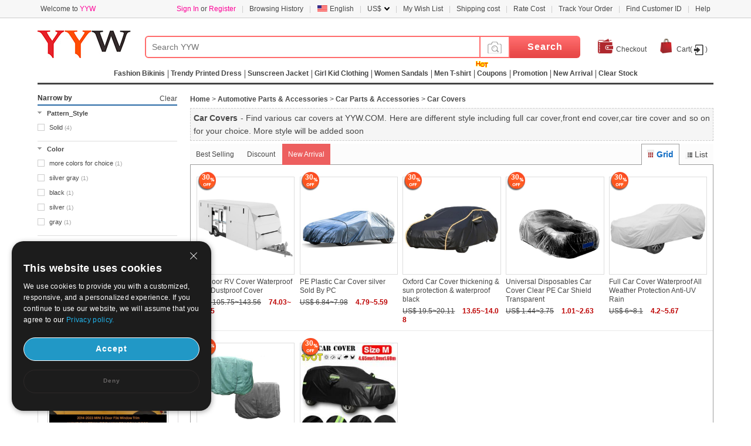

--- FILE ---
content_type: text/html; charset=UTF-8
request_url: https://www.yyw.com/wholesale-Full-and-Frontend-Car-Tire-Cover--863.html?by=1
body_size: 55721
content:
<!DOCTYPE html PUBLIC "-//W3C//DTD XHTML 1.0 Transitional//EN" "http://www.w3.org/TR/xhtml1/DTD/xhtml1-transitional.dtd"><html xmlns="http://www.w3.org/1999/xhtml"><head><meta http-equiv="X-UA-Compatible" content="IE=9; IE=8; IE=7; IE=EDGE"><meta http-equiv="Content-Type" content="text/html;charset=UTF-8" /><meta http-equiv="Content-Language" content="en-US" /><title>Full and Frontend Car Tire Cover  Parts Accessories Automotive</title><meta name="keywords" content="Full Car Cover Front end Tire  Parts Accessories Automotive" /><meta name="description" content="Find various car covers at YYW.COM. Here are different style including full car cover front end cover car tire cover and so on for your choice. More style will be added soon" /><link rel="stylesheet" type="text/css" href="//w1yywfbeadsus-1253952653.cos.accelerate.myqcloud.com/css/page.css?v=2024020216117" /><link rel="stylesheet" type="text/css" href="//w1yywfbeadsus-1253952653.cos.accelerate.myqcloud.com/css/index_menu_new.css?v=2024020216117" /><link rel="stylesheet" type="text/css" href="//w1yywfbeadsus-1253952653.cos.accelerate.myqcloud.com/css/jquery-ui-1.10.3.css" /><link rel="icon" href="//w1yywfbeadsus-1253952653.cos.accelerate.myqcloud.com/favicon.ico?1503111957" type="image/x-icon" /><script src="//w1yywfbeadsus-1253952653.cos.accelerate.myqcloud.com/js/jquery-1.11.3.min.js?v=202401190953"></script><script defer src="https://ucfbeadsus-1253952653.cos.accelerate.myqcloud.com/js/adsSource.js?v=202401190953"></script>	<!-- End Facebook Pixel Code -->    <link rel="stylesheet" type="text/css" href="//w1yywfbeadsus-1253952653.cos.accelerate.myqcloud.com/css/self-adaption.css?v=2024020216117" />    <link rel="stylesheet" href="//w1yywfbeadsus-1253952653.cos.accelerate.myqcloud.com/css/footer-tab.css" type="text/css" /></head><body><!--广告宣传图--><!--top--><div class="new_yyw_box">    <div class="new_yyw_top">        <div class="yyw_top_left">Welcome to <span class="color">YYW</span></div>        <ul class="yyw_top_right"  id="Login_S"><!--            <li><a href="--><!--/login.php"><span class="color">Sign In</span> or <span class="color">Register</span></a></li>-->            <li class="new_line">|</li>            <li><a href="https://www.yyw.com/history.php">Browsing History</a></li>            <li class="new_line">|</li>            <li style="height:100%;width:auto;" class="new_beads_language" onMouseOver="$('#new_list_guoqi').show();$('#curlang').addClass('lang_hover');" onMouseOut="$('#new_list_guoqi').hide();$('#curlang').removeClass('lang_hover');"><span class="new_language" id="curlang">                    <em class="en_language"></em>English</span>                <ul id="new_list_guoqi" style="display: none">                    <li class="new_guoqi"><em class="list_de_language"></em><a href="https://www.yyw.com/de/Grosshandel-Full-and-Frontend-Car-Tire-Cover--863.html">Deutsch</a></li><li class="new_guoqi"><em class="list_es_language"></em><a href="https://www.yyw.com/es/al_por_mayor-Full-and-Frontend-Car-Tire-Cover--863.html">Español</a></li><li class="new_guoqi"><em class="list_fr_language"></em><a href="https://www.yyw.com/fr/Vente_en_gros-Full-and-Frontend-Car-Tire-Cover--863.html">Français</a></li><li class="new_guoqi"><em class="list_ja_language"></em><a href="https://www.yyw.com/ja/wholesale-Full-and-Frontend-Car-Tire-Cover--863.html">日本語</a></li><li class="new_guoqi"><em class="list_cs_language"></em><a href="https://www.yyw.com/cs/velkoobchod-Full-and-Frontend-Car-Tire-Cover--863.html">čeština</a></li><li class="new_guoqi"><em class="list_nl_language"></em><a href="https://www.yyw.com/nl/groothandel-Full-and-Frontend-Car-Tire-Cover--863.html">Nederland</a></li>                </ul>            </li>            <li class="new_line">|</li>            <li id="shuobi_new">                <a href="#">                    <span class="fl">US$</span>                    <span class="fl mt12 ml5"><img src="//w1yywfbeadsus-1253952653.cos.accelerate.myqcloud.com/images/arrow_down.png" /></span>                </a>                <dl id="shuobi_list_new" class="money_list" style="display:none;">                    <dt><a href="#" onclick="setCurrency(0)">US Dollar</a></dt><dt><a href="#" onclick="setCurrency(1)">Australian Dollar</a></dt><dt><a href="#" onclick="setCurrency(2)">Canadian Dollar</a></dt><dt><a href="#" onclick="setCurrency(4)">Euro</a></dt><dt><a href="#" onclick="setCurrency(5)">British Pound</a></dt><dt><a href="#" onclick="setCurrency(6)">Russian Ruble</a></dt><dt><a href="#" onclick="setCurrency(8)">Hong Kong Dollar</a></dt><dt><a href="#" onclick="setCurrency(9)">Swiss Franc</a></dt><dt><a href="#" onclick="setCurrency(10)">Singapore</a></dt><dt><a href="#" onclick="setCurrency(14)">Japanese Yen</a></dt><dt><a href="#" onclick="setCurrency(18)">NZL Dollar</a></dt><dt><a href="#" onclick="setCurrency(27)">Mexico Dollar</a></dt>                </dl>            </li>            <!--<li class="new_line">|</li>            <li id="download_app"><a></a>                <dl id="download_list_app" class="money_list" style="display: none;margin-top:0;width: auto;padding:3px 10px;">                    <dt>                        <img src="//w1.fbeads.us/images/android_official.png?3" width="210"/> &nbsp;&nbsp;                        <img src="/images/app/android-barcode.png" width="100" style="margin-top:4px;">                    </dt>                    <dt>                        <img src="/images/app/googleplay.png" width="210"/> &nbsp;&nbsp;                        <img src="/images/app/android-google.png" width="100" style="margin-top:4px;">                    </dt>                    <dt>                        <img src="/images/app/apple-en.png" width="210"/> &nbsp;&nbsp;                        <img src="/images/app/ios-barcode.png" width="100" style="margin-top:4px;">                    </dt>                </dl>            </li>-->            <li class="new_line">|</li>            <li><a href="https://my.yyw.com/wishLists_dir.php">My Wish List</a></li>            <li class="new_line">|</li>            <li><a href="https://my.yyw.com/shipping_cost.php">Shipping cost</a></li>            <li class="new_line">|</li>            <li><a href="https://my.yyw.com/rate_cost.php">Rate Cost</a></li>            <li class="new_line">|</li>            <li><a href="https://my.yyw.com/track_order.php">Track Your Order</a></li>            <li class="new_line">|</li>            <li><a href="https://my.yyw.com/find_customer.php">Find Customer ID</a></li>            <li class="new_line">|</li>            <li><a href="https://www.yyw.com/help.php">Help</a></li>        </ul>    </div></div><!--end top--><!--user--><div class="new_yyw_user">    <div class="yyw_logo_middle" style="margin-right: 0;">        <a href="https://www.yyw.com/">            <img src="//w1yywfbeadsus-1253952653.cos.accelerate.myqcloud.com/images/logo.jpg?rand=ryt2026" />        </a>    </div>    <div class="yyw_user_left">        <form name="sform" action="https://www.yyw.com/search_result.php" method="get" onsubmit="return noSubmitAgain('topSearchSubmit')">            <span>                <input name="keywords" maxlength="56"  type="text"  class="new_yyw_input" placeholder="Search YYW" value="" id="search"/>            </span>            <span>                <span  alt="" style="float: left;border-left: none;">                    <img src="//w1yywfbeadsus-1253952653.cos.accelerate.myqcloud.com/images/icon_camera.png" alt="" style="width: 30px;" id="search_image_icon">                </span>                <input type="submit" name="b1" value="Search" class="new_yyw_button"/>                <input type="hidden" name="act" value="search" />            </span>        </form>    </div>    <ul class="yyw_uesr_right" id="mycart_info" data-view-cart="View Cart" data-checkout="Quick Checkout" data-pre="Previous" data-next="Next">        <li><a href="#" onclick="checkout();"><span class="fl"><img src="//w1yywfbeadsus-1253952653.cos.accelerate.myqcloud.com/images/wallet.png" /></span><span class="fl mt7 ml5">Checkout</span></a></li>        <li class="pt10"  id="mycart_num"><a href="https://my.yyw.com/mycart.php"><span class="fl"><img src="//w1yywfbeadsus-1253952653.cos.accelerate.myqcloud.com/images/bag.png" /></span><span class="fl mt7 ml5">Cart(<font id="topItemsNum" class="red"></font>)</span></a></li>    </ul></div><!--end user--><div style="clear:both"></div><!--新导航--><style>
    </style>
<div class="nav">
    <div class="rightMenu">
        <ul class="navUl">
                            <li class="fl navUl_li showFlow" id="cata_59" style="background:#fff">
	                                    <a href="https://www.yyw.com/wholesale-Fashion-Bikini-59.html" class="navA fb">
                        <span>Fashion Bikinis</span>
                    </a>
                                </li>
                            <li class="fl navUl_li showFlow" id="cata_1168" style="">
	                                    <a href="https://www.yyw.com/wholesale-Floral-Printed-Women-Dress-1168.html" class="navA fb">
                        <span>Trendy Printed Dress</span>
                    </a>
                                </li>
                            <li class="fl navUl_li showFlow" id="cata_567" style="">
	                                    <a href="https://www.yyw.com/wholesale-Women-Sun-Protection-Clothing-567.html" class="navA fb">
                        <span>Sunscreen Jacket</span>
                    </a>
                                </li>
                            <li class="fl navUl_li showFlow" id="cata_903" style="">
	                                    <a href="https://www.yyw.com/wholesale-Girl-Kid-Clothing-and-Accessories-903.html" class="navA fb">
                        <span>Girl Kid Clothing</span>
                    </a>
                                    <div class="navUlBox">
                        <ul class="navUlBoxCon fl">
                                                    <li>
                                <a href="https://www.yyw.com/wholesale-Girl-Dresses-771.html"
                                   title="Girl Dresses">
                                    Girl Dresses                                </a>
                            </li>
                                                                                <li>
                                <a href="https://www.yyw.com/wholesale-Girls-Clothing-Sets-906.html"
                                   title="Girls Clothing Sets">
                                    Girls Clothing Sets                                </a>
                            </li>
                                                                                <li>
                                <a href="https://www.yyw.com/wholesale-Fashion-Girls-Top-Shirt-917.html"
                                   title="Fashion Girls Top Shirt">
                                    Fashion Girls Top Shirt                                </a>
                            </li>
                                                                                <li>
                                <a href="https://www.yyw.com/wholesale-Girls-jacket-and-coat--909.html"
                                   title="Girls jacket & coat">
                                    Girls jacket & coat                                </a>
                            </li>
                                                                                <li>
                                <a href="https://www.yyw.com/wholesale-Girls-Fashionable-Outside-Pants-915.html"
                                   title="Girl Bottom & Rompers">
                                    Girl Bottom & Rompers                                </a>
                            </li>
                                                                                <li>
                                <a href="https://www.yyw.com/wholesale-Girl-Clothing-166.html"
                                   title="Girl Clothing">
                                    Girl Clothing                                </a>
                            </li>
                                                                                <li>
                                <a href="https://www.yyw.com/wholesale-Girl-Home-Wear-Pajamas-1084.html"
                                   title="Girl Sleepwear Pajamas">
                                    Girl Sleepwear Pajamas                                </a>
                            </li>
                                                                            </ul>
                    </div>
                                </li>
                            <li class="fl navUl_li showFlow" id="cata_1002" style="">
	                                    <a href="https://www.yyw.com/wholesale-Women-Mule-and-Clog-Shoes-AnkleStrap-Clog-Solo-Mule-1002.html" class="navA fb">
                        <span>Women Sandals</span>
                    </a>
                                </li>
                            <li class="fl navUl_li showFlow" id="cata_453" style="">
	                                    <a href="https://www.yyw.com/wholesale-Men-Short-Sleeve-T-shirt-453.html" class="navA fb">
                        <span>Men T-shirt</span>
                    </a>
                                </li>
                        <li class="fl navUl_li showFlow" >
                <img src="//w1yywfbeadsus-1253952653.cos.accelerate.myqcloud.com/images/hot.gif" alt="hot">
                <a href="https://www.yyw.com/coupons.php" class="navA fb" title="Coupons">Coupons</a>
            </li>
            <li class="fl navUl_li showFlow" >
                <a href="/produce.php" class="navA fb"><span>Promotion</span></a>
                <div class="navUlBox">
                    <ul class="navUlBoxCon fl">
                        <li><a href="https://www.yyw.com/hotCategory.php" title="Category Promotion">Category Promotion</a></li>
                        <li><a href="https://www.yyw.com/promotion_product.php" title="Products Promotion">Products Promotion</a></li>
                        <li><a href="https://www.yyw.com/new_hot_produce.php" title="New & Hot">New & Hot</a></li>
                        <li><a href="https://www.yyw.com/coupons.php" title="Coupons">Coupons</a></li>
                    </ul>
                </div>
            </li>

            <li class="fl navUl_li showFlow" >
                <a href="/produce.php" class="navA fb"><span>New Arrival</span></a>
            </li>

            
<!--    <li class="fl navUl_li showFlow" >-->
<!--        <a href="--><!--/discount.php" class="navA fb"><span>--><!--</span></a>-->
<!--    </li>-->
                <li class="fl navUl_li showFlow" >
                    <a href="/clear_stock.php" class="navA fb"><span>Clear Stock</span></a>
                </li>
        
        </ul>
    </div>
</div>
<span id="userinfo_addrId" class="undis"></span><input type="hidden" name="language" id="language" value="en" /><input type="hidden" name="path" id="path" value="" /><input type="hidden" name="source_path" id="source_path" value="//w1yywfbeadsus-1253952653.cos.accelerate.myqcloud.com" /><input type="hidden" name="cookie_domain" id="cookie_domain" value=".yyw.com" /><input type="hidden" name="ucenter_path" id="ucenter_path" value="https://my.yyw.com" /><div style="margin:2px auto;overflow:hidden;display:none;position:relative" class="b1" id="top_show" ></div><!--Search by Image--><style>    .search_image_main {        display: none;        position: fixed;        background: rgba(0,0,0,.5);        top: 0;        left: 0;        right: 0;        bottom: 0;        z-index: 101;        overflow-y: auto;        overflow-x: hidden;    }    #ShowReviewBox {        position: absolute;        top: 210px;        left: 50%;        transform: translateX(-50%);        width: 540px;        z-index: 101;        height: auto;    }    .search_image {        width: 540px;        box-sizing: border-box;        position: relative;        margin: 0 auto;        background: #fff;        min-height: 330px;    }    .search_image>p {        line-height: 50px;        border: 1px #e8e8e8 solid;        background: #f7f7f7;        font-size: 20px;        padding: 0 18px;        position: relative;    }    .search_image span.closeSearchImg {        background: url(//w1yywfbeadsus-1253952653.cos.accelerate.myqcloud.com/images/icon_del.png) no-repeat;        width: 16px;        height: 15px;        display: block;        position: absolute;        top: 18px;        right: 18px;        cursor: pointer;    }    .search_image .box .nav_items {        padding: 0 17px;        /*border-bottom: 1px #ccc solid;*/        height: 31px;    }    .search_image .box-image .nav_top {        color: #000;    }    .search_image .box-image .content {        width: 100%;        margin: 0 auto;        padding: 20px 17px;        box-sizing: border-box;    }    .search_image .box-image .content ul.current {        display: block;    }    .search_image .box-image .content ul {        display: none;        padding: 0;        box-sizing: border-box;        float: left;        width: 100%;    }    .search_image .box-image .top .nav_top span {        cursor: pointer;        width: auto;        padding: 0 15px;        float: left;        text-align: center;        font-family: Arial,Helvetica,sans-serif;        font-size: 14px;        box-sizing: border-box;        height: 32px;        line-height: 32px;    }    .search_image .box-image .top span.current {        color: #fc4f00;        background: #eee;        border: 1px solid #ccc;        border-bottom: none;        border-radius: 4px 4px 0 0;        text-align: right;    }    .search_image .box-image .top .nav_top span {        cursor: pointer;        width: auto;        padding: 0 15px;        float: left;        text-align: center;        font-family: Arial,Helvetica,sans-serif;        font-size: 14px;        box-sizing: border-box;        height: 32px;        line-height: 32px;    }    .search_image .LoginBox dd {        margin-bottom: 10px;        color: #666;        font-size: 13px;        line-height: 20px;        padding: 0;    }    .search_image .LoginBox dd {        margin-bottom: 10px;        color: #666;        font-size: 13px;        line-height: 20px;        padding: 0;    }    .navnormal{        height: 33px;        width: 540px;        border-bottom: 1px solid #cccccc;        padding-left: 20px;    }    .search_image .LoginBox dd .SearchBy {        line-height: 34px;        border: 1px #ccc solid;        width: 344px;        margin-right: 10px;        padding: 0 10px;        box-sizing: border-box;    }    .search_image .LoginBox dd .SearchImage {        line-height: 36px;        width: 120px;        text-align: center;        background: #fc4f00;        color: #fff;        font-size: 13px;        cursor: pointer;        border: none;    }</style><div id="search_image_main" class="search_image_main" style="display: none;">    <div id="ShowReviewBox" class="downImgBox" style="display: block">        <div class="search_image">            <p>Search by Image<span class="closeSearchImg jsCloseWindow"></span></p>            <div class="imgText">                <p style="padding-left: 10px;">Search YYW with an image instead of text.</p>            </div>            <div class="box-image">                <div class="nav_items jsOtherWay">                    <div class="top fixnav navnormal">                        <div class="nav_top" id="upImgTips">                            <span class="current" data-mark="2" id="upload_img">Upload an image<i></i></span>                            <span data-mark="1" id="upload_link">Paste image URL<i></i></span>                        </div>                        <div style="clear: both;"></div>                    </div>                </div>                <div class="content jsOtherWay">                    <ul id="upload_img_box" class="current"  data-mark="2">                        <li>                            <dl class="LoginBox">                                <dd>                                    <form id="searchImgFileForm" enctype="multipart/form-data">                                        <input type="file" name="file" id="searchImgFile" accept="image/gif,image/png,image/jpg,image/jpeg">                                    </form>                                </dd>                                <dd class="jsUpImgErr" style="color: #cc0000"></dd>                                <dd>1. The image must be in one of the following formats: .jpg, .png, .jpeg</dd>                                <dd>2. The size of the image should be less than 4M!</dd>                                <dd>3. The image length and width must be greater than or equal 15 pixels and smaller than or equal to 4096pixes.</dd>                            </dl>                        </li>                    </ul>                    <ul id="upload_link_box" data-mark="1">                        <li>                            <dl class="LoginBox">                                <dd>                                    <input type="text" id="searchImgUrl" class="SearchBy">                                    <input type="button" name="" class="SearchImage" value="Search by Image" onclick="searchProByImgUrl();">                                    <span id="img_url_msg" style="color: red"></span>                                </dd>                                <dd class="jsUpImgErr" style="color: #cc0000"></dd>                                <dd>1. The image must be in one of the following formats: .jpg, .png, .jpeg</dd>                                <dd>2. The size of the image should be less than 4M!</dd>                                <dd>3. The image length and width must be greater than or equal 15 pixels and smaller than or equal to 4096pixes.</dd>                            </dl>                        </li>                    </ul>                    <div style="clear: both;"></div>                </div>                <div class="DropImage" id="dropArea" style="display: none">Drop Image Here !</div>                <p id="seaImgLoading" class="seaImgLoading jsImgLoading" style="display: none;margin-left: 10px;margin-bottom: 10px;">                    <span>Uploading File</span>                    <img src="//w1yywfbeadsus-1253952653.cos.accelerate.myqcloud.com/images/load.gif">                </p>                <div style="clear: both;"></div>            </div>        </div>    </div></div><script>    var image_type_err = "The image must be in one of the following formats: .jpg, .png, .jpeg";    var image_file_size_err = "The size of the image should be less than 4M!";        var language = $('#language').val();    $('.closeSearchImg').click(function () {        $('#search_image_main').hide();    });    $('#search_image_icon').click(function () {        $('#search_image_main').show();    });    $('#upload_img').click(function () {        $(this).addClass('current');        $('#upload_link').removeClass('current');        $('#upload_img_box').addClass('current');        $('#upload_link_box').removeClass('current');    });    $('#upload_link').click(function () {        $(this).addClass('current');        $('#upload_img').removeClass('current');        $('#upload_link_box').addClass('current');        $('#upload_img_box').removeClass('current');    });    function searchProByImgUrl()    {        var img_url = $('#searchImgUrl').val();        $.ajax({            url: '/upload_search_img.php/?isolang='+language,            dataType: 'json',            data: {'img_url': img_url},            type: 'post',            success: function (result) {                if(result.code == 0){                    window.location.href = result.url;                }else{                    $('#img_url_msg').html(result.msg);                }            }        })    }    $('#searchImgUrl').focus(function () {        $('#img_url_msg').html('');    });    $("#searchImgFile").change(function () {        // $('#seaImgLoading').show();        // var fd = new FormData()        // fd.append('searchImgFile', this.files[0])        // //原生ajax实现实现图片上传        // let xhr = new XMLHttpRequest() //创建ajax对象        // xhr.open('post', '/upload_search_img.php?isolang='+language)        // xhr.send(fd)  //将格式处理好的数据，作为参数发送        // xhr.onreadystatechange = function () {        //     $('#seaImgLoading').hide();        //        //     if (xhr.readyState == 4 && xhr.status == 200) {        //         var result = JSON.parse(xhr.responseText);        //         if(result.code == 0){        //             window.location.href = result.url;        //         }else{        //             $('#img_url_msg').html(result.msg);        //         }        //     }else{        //        //     }        // }        $('#seaImgLoading').show();        var reader = new FileReader();        var file = $("#searchImgFile")[0].files[0];        let fileType = file.type;        let allowedTypes = ['image/jpeg', 'image/png', 'image/jpg'];        if (allowedTypes.includes(fileType)) {            console.log("文件类型是允许的");        } else {            alert(image_type_err);            $('#seaImgLoading').hide();            return false;        }        var maxSize = 1024 * 1024 * 4; //        if (file.size > maxSize) {            alert(image_file_size_err);            $('#seaImgLoading').hide();            return false;        }        var imgUrlBase64;        if (file) {            //将文件以Data URL形式读入页面            compressImage(file, true, 0.2).then((res) => {                let fileObj = res.file;                imgUrlBase64 = reader.readAsDataURL(fileObj);                reader.onload = function (e) {                    var AllowImgFileSize = 4200000;//上传图片最大值(单位字节)（ 2 M = 2097152 B ）超过2M上传失败                    //var ImgFileSize = reader.result.substring(reader.result.indexOf(",") + 1).length;//截取base64码部分（可选可不选，需要与后台沟通）                    if (AllowImgFileSize != 0 && AllowImgFileSize < reader.result.length) {                        $('#img_url_msg').html( 'Upload failed, please upload pictures no larger than 4M!');                        return;                    }else{                        //执行上传操作                        // alert(reader.result);                        $.ajax({                            url: '/upload_search_img.php?isolang='+language,                            type: 'post',                            data: {'image_base':reader.result,'image_name':file.name},                            dataType: 'json',                            success: function (data) {                                if(data.code == 0){                                    window.location.href = data.url;                                }else{                                    $('#img_url_msg').html(data.msg);                                }                            }                        });                    }                }            });        }        return false;    });    function compressImage(file, isDownsize =  false, fileSize = 2,downsizeW = 1600, downsizeH = 1600, canvasBg = null) {        return new Promise((resolve, reject) => {            const reader = new FileReader();            reader.readAsDataURL(file);            reader.onload = function(event) {                const img = new Image();                img.src = event.target.result;                img.onload = function() {                    const canvas = document.createElement('canvas');                    const ctx = canvas.getContext('2d');                    let width = img.width;                    let height = img.height;                    if(isDownsize){                        const maxWidth = downsizeW; // 最大宽度                        const maxHeight = downsizeH; // 最大高度                        // 根据图片的宽高比计算新的宽高                        if (width > maxWidth || height > maxHeight) {                            if (width / height > maxWidth / maxHeight) {                                width = maxWidth;                                height = Math.round(maxWidth * img.height / img.width);                            } else {                                height = maxHeight;                                width = Math.round(maxHeight * img.width / img.height);                            }                        }                    }                    canvas.width = width;                    canvas.height = height;                    if (canvasBg) {                        ctx.fillStyle = canvasBg;                        ctx.fillRect(0, 0, canvas.width, canvas.height);                    }                    ctx.drawImage(img, 0, 0, width, height);                    let compressionRatio = 1;                    let maxFileSize = fileSize * 1024 * 1024;                    let quality = 1;                    let compressedDataUrl = canvas.toDataURL('image/jpeg', quality);                    let blob = dataURItoBlob(compressedDataUrl);                    while (blob.size > maxFileSize) {                        if (quality < 0.1) {                            break;                        }                        ctx.clearRect(0, 0, width, height);                        width *= compressionRatio;                        height *= compressionRatio;                        canvas.width = width;                        canvas.height = height;                        ctx.drawImage(img, 0, 0, width, height);                        quality -= 0.1;                        compressedDataUrl = canvas.toDataURL('image/jpeg', quality);                        blob = dataURItoBlob(compressedDataUrl);                    }                    const blobBin = atob(compressedDataUrl.split(',')[1]);                    const array = [];                    for (let i = 0; i < blobBin.length; i++) {                        array.push(blobBin.charCodeAt(i));                    }                    const compressedBlob = new Blob([new Uint8Array(array)], {                        type: 'image/jpeg',                    });                    const compressedFile = new File([compressedBlob], 'yywai.png', {                        lastModified: Date.now(),                        type: compressedBlob.type,                    });                    resolve({                        file: compressedFile,                        url: compressedDataUrl                    });                };                img.onerror = function(error) {                    reject(error);                };            };            reader.onerror = function(error) {                reject(error);            };        });    }    function dataURItoBlob(dataURI) {        var byteString = atob(dataURI.split(',')[1]);        var mimeString = dataURI.split(',')[0].split(':')[1].split(';')[0];        var ab = new ArrayBuffer(byteString.length);        var ia = new Uint8Array(ab);        for (var i = 0; i < byteString.length; i++) {            ia[i] = byteString.charCodeAt(i);        }        return new Blob([ab], {            type: mimeString        });    }</script><!--Content--><style>    .left_menu_img{        margin: 0 !important;        border: 0 !important;        width: auto !important;        height: auto !important;        display: inline-block !important;    }</style><link rel="stylesheet" href="//w1yywfbeadsus-1253952653.cos.accelerate.myqcloud.com/css/classification-list.css" type="text/css" /><div class="main pt5 pb5">	<div class="w850 fr">				<div class="mainRand pb5">			<a href="https://www.yyw.com/" title="wholesale beads,wholesale jewelry,jewelry accessories,jewelry supplies,fashion jewelry wholesale."><b>Home</b></a> > <a href="https://www.yyw.com/wholesale-Best-Automotive-Parts-and-Accessories-for-Car-and-Motorcycle-836.html" title="Best Automotive Parts & Accessories for Car and Motorcycle"><b>Automotive Parts & Accessories</b></a>    > <a href="https://www.yyw.com/wholesale-Automotive-Car-Parts-and-Accessories-838.html" title="Automotive Car Parts & Accessories"><b>Car Parts & Accessories</b></a> > <a href="https://www.yyw.com/wholesale-Full-and-Frontend-Car-Tire-Cover--863.html" title="Full and Frontend Car Tire Cover"><strong>Car Covers</strong></a>
		</div>					<div class="p5 bgf5f tj fs14 bd1 mb5"><h1 class="fs14 indis">Car Covers</h1> - Find various car covers at YYW.COM. Here are different style including full car cover,front end cover,car tire cover and so on for your choice. More style will be added soon </div>			<!--		--><!--		<div id="cup-size-box" class="cup-size-box">--><!--			<div>--><!--				<span data-value="--><!--">Cup Size</span>--><!--				<ul data-value="cupsize"><li>ALL</li><li>A</li><li>B</li><li>C</li><li>D</li><li>E</li><li>F</li><li>G</li><li>H</li></ul>--><!--			</div>--><!--			<div>--><!--				<span data-value="--><!--">Band Size</span>--><!--				<ul data-value="bandsize"><li>ALL</li><li>32</li><li>34</li><li>36</li><li>38</li><li>40</li></ul>--><!--			</div>--><!--		</div>--><!--		-->		<!--Recommend Products--> <!--<h2 class="cnkName mt5 c0f6">Recommend Products</h2>-->		<div class="" style="border-top: 0px">            <div class="produce_list_head">				                <div class="searchdata cl">                    <ul class="order_by_list">                                                <li><a href="/wholesale-Full-and-Frontend-Car-Tire-Cover--863.html?&by=2">Best Selling</a></li>                        <li><a href="/wholesale-Full-and-Frontend-Car-Tire-Cover--863.html?&by=5">Discount</a></li>                        <li><a href="/wholesale-Full-and-Frontend-Car-Tire-Cover--863.html?&by=1"class="new_effect">New Arrival</a></li>                                                                    </ul>					<ul class="acctConNav ow fs14">						<li style="margin:0;display: none"><span class="fb">view :</span></li>                        						<li style="float: right;margin:0"><a href="/wholesale-Full-and-Frontend-Car-Tire-Cover--863.html?by=1&view=1"><span  class="acctConList">&nbsp;&nbsp;&nbsp;</span>List</a></li>						<li class="current" style="float: right;margin:0"><a href="/wholesale-Full-and-Frontend-Car-Tire-Cover--863.html?by=1&view=2"><span  class="acctConGrid">&nbsp;&nbsp;&nbsp;</span>Grid</a></li>					</ul>                </div>				            </div>			<div class="listpro" style="border-top: 0px">            <ul class="contentGrid clearfix">					<li style="border-left:none;">					<strong>30</strong>						<a href="https://www.yyw.com/product/Oxford-Car-Cover-Solid_p966449.html" target="_blank" title="Outdoor RV Cover Waterproof and Dustproof Cover"><img src="//imgyyw-1253952653.cos.accelerate.myqcloud.com/20250731/3576/1753951481871812_3576.jpg" border="0" alt="Outdoor RV Cover Waterproof and Dustproof Cover" /></a><br />						<a href="https://www.yyw.com/product/Oxford-Car-Cover-Solid_p966449.html" title="Outdoor RV Cover Waterproof and Dustproof Cover" target="_blank">Outdoor RV Cover Waterproof and Dustproof Cover</a>						<p class="pt5">							<del class="mr10">US$ 105.75~143.56</del>&nbsp;<b>74.03~100.5</b>						</p>											</li>										<li>					<strong>30</strong>						<a href="https://www.yyw.com/product/PE-Plastic-Car-Cover-_p936290.html" target="_blank" title="PE Plastic Car Cover  silver Sold By PC"><img src="//imgyyw-1253952653.cos.accelerate.myqcloud.com/20240823/3531/1724400497802816_3531.jpg" border="0" alt="PE Plastic Car Cover  silver Sold By PC" /></a><br />						<a href="https://www.yyw.com/product/PE-Plastic-Car-Cover-_p936290.html" title="PE Plastic Car Cover  silver Sold By PC" target="_blank">PE Plastic Car Cover  silver Sold By PC</a>						<p class="pt5">							<del class="mr10">US$ 6.84~7.98</del>&nbsp;<b>4.79~5.59</b>						</p>											</li>										<li>					<strong>30</strong>						<a href="https://www.yyw.com/product/Oxford-Car-Cover-_p931113.html" target="_blank" title="Oxford Car Cover thickening & sun protection & waterproof black PC"><img src="//imgyyw-1253952653.cos.accelerate.myqcloud.com/20240705/3277/1720147851368383_3277.jpg" border="0" alt="Oxford Car Cover thickening & sun protection & waterproof black PC" /></a><br />						<a href="https://www.yyw.com/product/Oxford-Car-Cover-_p931113.html" title="Oxford Car Cover thickening & sun protection & waterproof black PC" target="_blank">Oxford Car Cover thickening & sun protection & waterproof black</a>						<p class="pt5">							<del class="mr10">US$ 19.5~20.11</del>&nbsp;<b>13.65~14.08</b>						</p>											</li>										<li>					<strong>30</strong>						<a href="https://www.yyw.com/product/PE-Plastic-Disposable-Car-Cover-waterproof-Solid_p921640.html" target="_blank" title="Universal Disposables Car Cover Clear PE Car Shield Transparent Car Elastic Band"><img src="//imgyyw-1253952653.cos.accelerate.myqcloud.com/20240429/2867/1714377882796107_2867.jpg" border="0" alt="Universal Disposables Car Cover Clear PE Car Shield Transparent Car Elastic Band" /></a><br />						<a href="https://www.yyw.com/product/PE-Plastic-Disposable-Car-Cover-waterproof-Solid_p921640.html" title="Universal Disposables Car Cover Clear PE Car Shield Transparent Car Elastic Band" target="_blank">Universal Disposables Car Cover Clear PE Car Shield Transparent</a>						<p class="pt5">							<del class="mr10">US$ 1.44~3.75</del>&nbsp;<b>1.01~2.63</b>						</p>											</li>										<li>					<strong>30</strong>						<a href="https://www.yyw.com/product/PEVA-Car-Cover-general-and-sun-protection-and-waterproof-_p921637.html" target="_blank" title="Full Car Cover Waterproof All Weather Protection Anti-UV Rain Snow Anti Scratch"><img src="//imgyyw-1253952653.cos.accelerate.myqcloud.com/20240429/2867/1714376513730391_2867.jpg" border="0" alt="Full Car Cover Waterproof All Weather Protection Anti-UV Rain Snow Anti Scratch" /></a><br />						<a href="https://www.yyw.com/product/PEVA-Car-Cover-general-and-sun-protection-and-waterproof-_p921637.html" title="Full Car Cover Waterproof All Weather Protection Anti-UV Rain Snow Anti Scratch" target="_blank">Full Car Cover Waterproof All Weather Protection Anti-UV Rain</a>						<p class="pt5">							<del class="mr10">US$ 6~8.1</del>&nbsp;<b>4.2~5.67</b>						</p>											</li>					</ul><ul class="contentGrid clearfix">					<li style="border-left:none;">					<strong>30</strong>						<a href="https://www.yyw.com/product/Polyester-Fabrics-Car-Cover-durable-sun-protection-and-waterproof-Solid_p676883.html" target="_blank" title="Polyester Fabrics & Oxford Car Cover durable & sun protection & waterproof Solid PC"><img src="//imgyyw-1253952653.cos.accelerate.myqcloud.com/20250616/1588/1750045432740741_1588.jpg" border="0" alt="Polyester Fabrics & Oxford Car Cover durable & sun protection & waterproof Solid PC" /></a><br />						<a href="https://www.yyw.com/product/Polyester-Fabrics-Car-Cover-durable-sun-protection-and-waterproof-Solid_p676883.html" title="Polyester Fabrics & Oxford Car Cover durable & sun protection & waterproof Solid PC" target="_blank">Polyester Fabrics & Oxford Car Cover durable & sun protection </a>						<p class="pt5">							<del class="mr10">US$ 81</del>&nbsp;<b>56.7</b>						</p>											</li>										<li>					<strong>30</strong>						<a href="https://www.yyw.com/product/Polyester-Fabrics-Car-Cover-corrosion-proof-durable-and-sun-protection-_p673870.html" target="_blank" title="Polyester Fabrics Car Cover corrosion proof & durable & sun protection PC"><img src="//imgyyw-1253952653.cos.accelerate.myqcloud.com/20211006/2797/1633504941375507_2797.jpg" border="0" alt="Polyester Fabrics Car Cover corrosion proof & durable & sun protection PC" /></a><br />						<a href="https://www.yyw.com/product/Polyester-Fabrics-Car-Cover-corrosion-proof-durable-and-sun-protection-_p673870.html" title="Polyester Fabrics Car Cover corrosion proof & durable & sun protection PC" target="_blank">Polyester Fabrics Car Cover corrosion proof & durable & sun</a>						<p class="pt5">							<del class="mr10">US$ 12.93</del>&nbsp;<b>9.06</b>						</p>											</li>					</ul>			<div class="page1 tc mt10 mb5">			<div class="p_bar">Total Items :<span class="page1Num">7</span></div>			</div>						</div>		</div>	</div>	<div class="w240 fl">		<div id="mini-narrowBy" class="w-richRefinement"><div class="clearfix page-heading"><h3 class="heading-title">Narrow by</h3><div class="heading-more"><a href="javascript:void(0)" id="clearProperty">Clear</a></div></div><h2 class="clearfix " style=""><strong>Pattern_Style</strong><span></span></h2>
			<div class="options-wrap clearfix " style=""><div class="options"><p class="" style=""><a href="javascript:void(0)" id="Pattern_Style_3985">
						Solid<span>(4)</span></a></p></div></div><h2 class="clearfix " style=""><strong>Color</strong><span></span></h2>
			<div class="options-wrap clearfix " style=""><div class="options"><p class="" style=""><a href="javascript:void(0)" id="Color_3815">
						more colors for choice<span>(1)</span></a></p><p class="" style=""><a href="javascript:void(0)" id="Color_10428">
						silver gray<span>(1)</span></a></p><p class="" style=""><a href="javascript:void(0)" id="Color_3818">
						black<span>(1)</span></a></p><p class="" style=""><a href="javascript:void(0)" id="Color_5812">
						silver<span>(1)</span></a></p><p class="" style=""><a href="javascript:void(0)" id="Color_4388">
						gray<span>(1)</span></a></p></div></div><h2 class="clearfix " style=""><strong>Design</strong><span></span></h2>
			<div class="options-wrap clearfix " style=""><div class="options"><p class="" style=""><a href="javascript:void(0)" id="Design_12927">
						corrosion proof<span>(1)</span></a></p><p class="" style=""><a href="javascript:void(0)" id="Design_12686">
						durable<span>(2)</span></a></p><p class="" style=""><a href="javascript:void(0)" id="Design_5765">
						sun protection<span>(5)</span></a></p><p class="" style=""><a href="javascript:void(0)" id="Design_4425">
						waterproof<span>(5)</span></a></p><p class=" more " style="display:none"><a href="javascript:void(0)" id="Design_10418">
						general<span>(1)</span></a></p><p class=" more " style="display:none"><a href="javascript:void(0)" id="Design_5853">
						different size for choice<span>(5)</span></a></p><p class=" more " style="display:none"><a href="javascript:void(0)" id="Design_14278">
						Disposable<span>(1)</span></a></p><p class=" more " style="display:none"><a href="javascript:void(0)" id="Design_10934">
						thickening<span>(1)</span></a></p><p class=" more " style="display:none"><a href="javascript:void(0)" id="Design_11964">
						for Automobile<span>(1)</span></a></p></div></div><ul class="clearfix show-hide-more" style='font-size: 15px;cursor: pointer'><li>
			<a style="color: #999;float: right">+&nbsp;More </a></li></ul></div>		<div class="w240 fl">			<h3 class="titName1 fs14 b1dcd">&nbsp;+ <a href="https://www.yyw.com/new_hot_produce.php">					Hot Product</a></h3>			<style>
    .price strong {font-size: 12px;}
    .hotCategory li{text-align: left}
    .price strong{color: #bd0000;}
</style>
<div class="conBox dpPro ow mb5">
<dl class="clearfix dpProDl">
            <dt><a href="https://www.yyw.com/product/Rubber-Car-Window-Trim-Sticker-with-304-Stainless-Steel-_p972405.html"><img alt="Window Trim For Mini F56  2007-2013 2014-2023" src="//imgyyw-1253952653.cos.accelerate.myqcloud.com//20251211/1576/176541590119592_1576.jpg"></a></dt>
        <dd>
            <a href="https://www.yyw.com/product/Rubber-Car-Window-Trim-Sticker-with-304-Stainless-Steel-_p972405.html" class="lh16">Window Trim For Mini F56  2007-2013 2014-2023</a></a>
            <p class="price">
                <strong>US$ 105</strong>            </p>
        </dd>

            <dt><a href="https://www.yyw.com/product/Iron-Shock-Absorber-_p972377.html"><img alt="Fits For Vauxhall Corsa D MK3 Front Shock Absorbers 06-15 Absorber 1.0 1.2 1.4 PETROL x 2" src="//imgyyw-1253952653.cos.accelerate.myqcloud.com//20251209/3842/1765283022791619_3842.jpg"></a></dt>
        <dd>
            <a href="https://www.yyw.com/product/Iron-Shock-Absorber-_p972377.html" class="lh16">Fits For Vauxhall Corsa D MK3 Front Shock Absorbers 06-15</a></a>
            <p class="price">
                <strong>US$ 39.9</strong>            </p>
        </dd>

    </dl></div>
		</div>			</div>	<div class="cl"></div></div><script type="text/javascript">	var cata	= 'cata_'+'863';	if(document.getElementById(cata))	{		$("#"+cata).addClass("selected");	}	$(function(){		// 显示、隐藏多余属性筛选		var hidden = 'Hidden'		var more = 'More';		$('.show-hide-more').click(function (e) {			$('.more').toggle()			var $this = $(e.currentTarget)			$this.toggleClass('view-more')			$this.toggleClass('view-less')			if ($this.hasClass('view-less')) {				$this.find('a').html('-&nbsp;' + hidden + '&nbsp')			} else {				$this.find('a').html("+&nbsp;" + more + " &nbsp;")			}		})		//给选中的size增加背景颜色		$("#cup-size-box span").each(function(i,span){			var val=$(span).data("value");			if(val){				$(span).next().find("li").each(function(i,li){					var $li=$(li);					if($li.html()==val){						$li.addClass("selected");					}				});			}		});		//给li绑定筛选事件		$("#cup-size-box li").click(function(){			var $this=$(this);			$this.addClass("selected").siblings().removeClass("selected");			var propertyKeyArr=[];			//参数名称			propertyKeyArr[0]	= $this.parent().data("value");			//参数值			propertyKeyArr[1]	= $this.html();			var baseUrl=location.href.replace(location.search, "");			var currentUrl	= window.location.href;			var paras=getUrlVars(currentUrl);			paras[propertyKeyArr[0]]=propertyKeyArr[1];			//去掉页数和总数			delete paras["p"];			delete paras["m"];			currentUrl=baseUrl+"?"+ decodeURIComponent($.param(paras));			window.location.href	= currentUrl;		})	});	//将url中参数反序列化成对象	function getUrlVars() {		var map = {};		var parts = window.location.href.replace(/[?&]+([^=&]+)=([^&]*)/gi, function(m,key,value) {			map[key] = value;		});		return map;	}</script><script type="text/javascript" src="//w1yywfbeadsus-1253952653.cos.accelerate.myqcloud.com/js/en/en_alert.js?202401190953"></script><script type="text/javascript" src="//w1yywfbeadsus-1253952653.cos.accelerate.myqcloud.com/js/sortList.js?202401190953"></script><script>	$(function(){		//google 动态营销		var user_id = GetCookie('user_id');		gtag('event', 'view_item_list', {			'user_id': user_id,		});	});</script><!--foot-->
<div class="cl"></div>
<!--<div id="livechat"></div>-->
</div>

<div class="foot" style="    border-top: 3px solid #d0d0d0;">
	<div class="tc" style="vertical-align: center">
	<div style="display: inline-block;vertical-align: top;">
    <p class="">
        <a href="https://www.yyw.com/about_us.php" target="_blank">About us</a>&nbsp;|&nbsp;
        <a href="https://www.yyw.com/contact_us.php" target="_blank">Contact us</a>&nbsp;|&nbsp;
        <a href="https://www.yyw.com/term_of_use.php" target="_blank">Term of use</a>&nbsp;|&nbsp;
        <a href="https://www.yyw.com/sitemap.php" target="_blank">Sitemap</a>&nbsp;|&nbsp;
        <a href="https://www.yyw.com/attention_care.php" target="_blank">Attention &amp; Care</a>&nbsp;|&nbsp;
        <a href="https://www.yyw.com/discount_policy.php" target="_blank">Discount Policy</a>&nbsp;|&nbsp;
        <a href="https://www.yyw.com/return.php" target="_blank">Return and Refund Policy</a>&nbsp;|&nbsp;
        <a href="https://www.yyw.com/Privacy_Policy.php" target="_blank">Privacy notice</a>&nbsp;|&nbsp;
        <a href="https://www.yyw.com/shipping-help.php" target="_blank">Shipping Information</a> |
        <span onclick="togglePopup()">Cookie Setting</span>

    </p>
	</div>
	</div>

    <p class="tc pt5">
        <!--<span class="footS1" style="width: 216px;">

        </span>-->
        <span class="footS2 ml5 mr5">

        </span>
        <span class="footS3" style="margin-top: 10px;">
            <img src="//w1yywfbeadsus-1253952653.cos.accelerate.myqcloud.com/images/footer/ups.png" width="32" alt="Oceanpay">
        </span>
        <span class="footS3" style="margin-top: 10px;padding-top: 10px;">
            <img src="//w1yywfbeadsus-1253952653.cos.accelerate.myqcloud.com/images/footer/ems.png" height="40" alt="Oceanpay">
        </span>
        <span class="footS3" style="margin-right: 10px;">
            <img src="//w1yywfbeadsus-1253952653.cos.accelerate.myqcloud.com/images/footer/dhl.png" height="32" alt="Oceanpay">
        </span>
        <span class="footS3" style="margin-right: 10px;">
            <img src="//w1yywfbeadsus-1253952653.cos.accelerate.myqcloud.com/images/footer/paypal.png" width="118" alt="Oceanpay">
        </span>
        <span class="footS3">
            <img src="https://ucfbeadsus-1253952653.cos.accelerate.myqcloud.com/images/ico/credit_card.png?123" alt="Oceanpay">
        </span>
        <span class="footS5"><img style="width:44px;height:auto" src="https://www.paypalobjects.com/webstatic/en_US/i/buttons/ppc-acceptance-medium.png" alt="PayPal Credit"></span>
<!--        <span class="footS4">-->
<!--        </span>-->


    </p>

    <p class="tc lh20">
        Copyright © 2025 YYW.ONE All rights reserved.</p>
</div>

<div id="dialog" title="Warm tips" class="undis"></div>

<script src="//w1yywfbeadsus-1253952653.cos.accelerate.myqcloud.com/js/jquery-ui-1.10.3.min.js"></script>
<script type="text/javascript">
    document.domain='yyw.com';
    //防止重复提交表单
    function noSubmitAgain(btnKey){
        if(document.getElementById('search').value==''){
            alert('Sorry.Please enter keyword !');
            document.getElementById('search').focus();
            return false;
        }else{
            var re= /(['])|([\"])|(<\/?[^>]*>)|(.*?((truncate)|(exec)).*?){2,}/i;
            var re1	= /^[\x20-\x2F]+$/;
            if(re.test(document.getElementById('search').value))
            {
                alert("Illegal keywords!");
                document.getElementById('search').focus();
                return false;
            }else if(re1.test(document.getElementById('search').value)){
                alert("Illegal keywords!");
                document.getElementById('search').focus();
                return false;
            }
        }
        // var currentBtn=document.getElementById(btnKey);
        // currentBtn.disabled	= true;
        // currentBtn.style.filter	= 'Gray';
        // currentBtn.style.cursor	= 'auto';
    }
</script>

<script type="text/javascript" src="//w1yywfbeadsus-1253952653.cos.accelerate.myqcloud.com/js/index.js?202401190953"></script>
<!--收藏目录-->
<div id="AddWishDialog" style="display: none" title="Add Wish List Dir" class="AddWishDialog" >
    <div class="wish-dir-add">
        <div class="wish-dir-select">
            <p id="select_wish_dir_id" data-id="" >Select WishListDir</p>
            <div class="wish-dir-show">
            <span id="create_new_dir">
                <input value="" name="wish_dir_name" placeholder="create a wish List Dir"  id="wish_dir_name" maxlength="50" required/>
				<img src="//w1yywfbeadsus-1253952653.cos.accelerate.myqcloud.com/images/wish_dir_add_white.png" width="15" id="create_wish_dir">
			</span>
                <span class="undis" id="errorMsg"></span>
                <ul class="wish-dir-ul">
                    <li value='0' id="wish_dir_default">Wish List</li>
                </ul>
            </div>
        </div>
        <div class="wish-dir-button" id="wish-dir-button">
             <img src="//w1yywfbeadsus-1253952653.cos.accelerate.myqcloud.com/images/wish_dir_add_white.png" width="15">
        </div>
    </div>
</div>

<script async>
  (function(i,s,o,g,r,a,m){i['GoogleAnalyticsObject']=r;i[r]=i[r]||function(){
  (i[r].q=i[r].q||[]).push(arguments)},i[r].l=1*new Date();a=s.createElement(o),
  m=s.getElementsByTagName(o)[0];a.async=1;a.src=g;m.parentNode.insertBefore(a,m)
  })(window,document,'script','//www.google-analytics.com/analytics.js','ga');

  ga('send', 'pageview');
</script>

<!--增加Bing 广告跟踪代码-->
<script async>(function(w,d,t,r,u){var f,n,i;w[u]=w[u]||[],f=function(){var o={ti:"13006840"};o.q=w[u],w[u]=new UET(o),w[u].push("pageLoad")},n=d.createElement(t),n.src=r,n.async=1,n.onload=n.onreadystatechange=function(){var s=this.readyState;s&&s!=="loaded"&&s!=="complete"||(f(),n.onload=n.onreadystatechange=null)},i=d.getElementsByTagName(t)[0],i.parentNode.insertBefore(n,i)})(window,document,"script","//bat.bing.com/bat.js","uetq");</script>
<noscript><img src="//bat.bing.com/action/0?ti=13006840&Ver=2" height="0" width="0" style="display:none; visibility: hidden;" /></noscript>

<script src="//w1yywfbeadsus-1253952653.cos.accelerate.myqcloud.com/js/policy.js?v=202401190953"></script>
<!-- Google tag (gtag.js) -->
<script>
    window.dataLayer = window.dataLayer || [];
    function gtag() {
        dataLayer.push(arguments);
    }

    gtag('consent', 'default', {
        'ad_storage': google_policy_default_config.analytics_storage == true ? 'granted' : 'denied',
        'analytics_storage': google_policy_default_config.analytics_storage == true ? 'granted' : 'denied',
        'ad_user_data': google_policy_default_config.ad_user_data == true ? 'granted' : 'denied',
        'ad_personalization': google_policy_default_config.ad_personalization == true ? 'granted' : 'denied',
        'wait_for_update': 3000,
        'region': [
            'AT', 'BE', 'BG', 'HR', 'CY', 'CZ', 'DK', 'EE', 'FI', 'FR', 'DE', 'GR', 'HU', 'IE', 'IT', 'LV', 'LT', 'LU', 'MT', 'NL', 'PL', 'PT', 'RO', 'SK', 'SI', 'ES', 'SE'
        ]
    });

    gtag('set', 'url_passthrough', true);
    gtag("set", "ads_data_redaction", true);

</script>
<script async src="https://www.googletagmanager.com/gtag/js?id=AW-806472312"></script>
<script async>
    window.dataLayer = window.dataLayer || [];
    function gtag(){dataLayer.push(arguments);}
    gtag('js', new Date());

    gtag('config', 'AW-806472312');
    gtag('config', 'G-MHPCHCD74L');
</script>
</body>
</html>

--- FILE ---
content_type: text/html; charset=UTF-8
request_url: https://www.yyw.com/is_login.php?language=en&s=0.5745728423485184
body_size: 2662
content:
$("#Login_S").prepend('<li><a href=\"https://my.yyw.com/login.php\"><span class=\"color\">Sign In</span> or <span class=\"color\">Register</span></a></li>');
document.getElementById('topItemsNum').innerHTML='<img src="//w1yywfbeadsus-1253952653.cos.accelerate.myqcloud.com/images/login.png" alt="login" style="float:none;width:22px;vertical-align:middle;" />';
document.getElementById('userinfo_addrId').innerHTML='';
<!--document.getElementById('livechat').innerHTML='--><!--';-->
if(document.getElementById('shareCodeArea'))
{
	var shareUrl= "https:"+"//"+window.location.host+window.location.pathname+"";
	var shareTitle=$("h1").text();
	if(shareTitle!="")
	{
		var arr=shareTitle.split(',');
		var title_len=arr.length;
		if(title_len>4)
		{
			arr.splice(title_len-4,4);
			shareTitle=arr.join(",");
		}
	}
	var sharePic=$(".proPicboxBig").find("img").attr("src");

	$("#twitterArea").attr("data-url",shareUrl);
	$("#twitterArea").attr("data-text",shareTitle);
	$("#twli").append("<script>!function(d,s,id){var js,fjs=d.getElementsByTagName(s)[0],p=/^http:/.test(d.location)?'http':'https';if(!d.getElementById(id)){js=d.createElement(s);js.id=id;js.src=p+'://platform.twitter.com/widgets.js';fjs.parentNode.insertBefore(js,fjs);}}(document, 'script', 'twitter-wjs');</script>");

	<!--$("#facebookli").html("<a href=\"https://www.facebook.com/sharer.php?u="+encodeURIComponent(shareUrl)+"&t="+encodeURIComponent(shareTitle)+"\" target=\"blank\"><img src=\"//w1.fbeads.us/images/share_facebook.gif\"></a>");-->

	$("#googleli").html("<link rel='canonical' href='"+shareUrl+"' /><div class='g-plusone' data-size='medium' data-annotation='none'></div><script type='text/javascript'>window.___gcfg = {lang: 'en-US'};(function() {var po = document.createElement('script'); po.type = 'text/javascript'; po.async = true;po.src = 'https://apis.google.com/js/plusone.js';var s = document.getElementsByTagName('script')[0]; s.parentNode.insertBefore(po, s);})();</script>");

	$("#linkedinli").html('<script src="//platform.linkedin.com/in.js" type="text/javascript">lang: en_US;</script><script type="IN/Share" data-url="'+shareUrl+'"></script>');
	$("#pinteli").html('<a href="//www.pinterest.com/pin/create/button/?url='+encodeURIComponent(shareUrl)+'&media='+encodeURIComponent(sharePic)+'&description='+encodeURIComponent(shareTitle)+'" data-pin-do="buttonPin" data-pin-config="beside" target="_blank"><img src="//w1.fbeads.us/images/pin_it_button.png" /></a>');
	}

--- FILE ---
content_type: text/css
request_url: https://w1yywfbeadsus-1253952653.cos.accelerate.myqcloud.com/css/page.css?v=2024020216117
body_size: 122342
content:
@charset "utf-8";
/*test*/
*{margin:0;padding:0;}
input,select{font-size:12px;}input.txt,textarea,select{padding:3px 2px;border:1px solid #ccc;font-family:inherit;font-size:inherit;}img{border:0;}ul,li{list-style-type:none;}em,i{font-style:normal;}
.tc{text-align:center;}.tl,body{text-align:left;}.tr{text-align:right;}.tj{text-align:justify;}.ti-9{text-indent:-9999px;}.dis{display:block;}.undis{display:none;}.indis{display:inline;}.fl{float:left;}.fr{float:right;}.cl{clear:both;}.ow{overflow:hidden;}.clearfix{*zoom:1;}.clearfix:after{height:0;content:" ";clear:both;display:block;font-size:0;visibility:hidden;}
.fb{font-weight:bold;}.fnb{font-weight:200;margin-left:-1px;}.hand{cursor:pointer;}a{color:#474747;text-decoration:none;}a:hover{color:#0F6BC3;}
h1,h2,h3,h4,h5,h6,.fs10{font-size:10px;},.fs12{font-size:12px;}.fs14{font-size:14px;}.fs16{font-size:16px;}.fs18{font-size:18px;}.wbwb{word-wrap:break-word;word-break:break-all;}
.mauto{margin-left:auto;margin-right:auto;}
.m5{margin:5px;}.m10{margin:10px;}.m15{margin:15px;}.m20{margin:20px;}
.mt5{margin-top:5px;}.mt5_{*margin-top:5px;}.mt10{margin-top:10px;}.mt15{margin-top:15px;}.mt20{margin-top:20px;}
.mr5{margin-right:5px;}.mr10{margin-right:10px;}.mr15{margin-right:15px;}.mr20{margin-right:20px;}
.mb5{margin-bottom:5px;}.mb10{margin-bottom:10px;}.mb15{margin-bottom:15px;}.mb20{margin-bottom:20px;}
.ml5{margin-left:5px;}.ml10{margin-left:10px;}.ml15{margin-left:15px;}.ml20{margin-left:20px;}.mr40{margin-right:40px;}
.p5{padding:5px;}.p10{padding:10px;}.p15{padding:15px;}.p20{padding:20px;}
.pt5{padding-top:5px;}.pt10{padding-top:10px;}.pt15{padding-top:15px;}.pt20{padding-top:20px;}
.pr5{padding-right:5px;}.pr10{padding-right:10px;}.pr15{padding-right:15px;}.pr20{padding-right:20px;}.pr40{padding-right:40px;}
.pb5{padding-bottom:5px;}.pb10{padding-bottom:10px;}.pb15{padding-bottom:15px;}.pb20{padding-bottom:20px;}
.pl5{padding-left:5px;}.pl10{padding-left:10px;}.pl15{padding-left:15px;}.pl20{padding-left:20px;}.pl40{padding-left:40px;}
.i2em{text-indent:2em;}.prel{position:relative;}.pabs{position:absolute;}
.red{color:red;}.black{color:black;}.blue{color:blue;}.blue:hover{color:blue;}.green{color:green}.b4b{color:#b4b4b4;}.c333{color:#333;}.c999{color:#999;}.c266{color:#2667A5;}.c91b{color:#91b34d;}.c0f6{color:#0f6bc3;}.c0f6 a{color:#0f6bc3;}.c0f6 a:hover{color:#0f6bc3;}.cc90{color:#cc9900;}.c009{color:#000099;}.afa{color:#afafaf;}
.bgeee{background:#eee;}.bgf5f{background:#f5f5f5;}.bgf8f{background:#f8f8f8;}.bge8e{background:#e8e8e8;}.bgfcf{background:#fcfcfc;}.bgf3f{background:#f3fff3;}.fgfff{background:#ffffff;}
.w30{width:30px;}.w40{width:40px;}.w50{width:50px;}.w80{width:80px;}.w100{width:100px;}.w118{width:118px;}.w136{width:136px;}.w160{width:160px;}.w210{width:210px;}.w213{width:213px;}.w215{width:215px;}.w224{width:224px;}.w240{width:240px;}.w850{width:850px;}.w400{width:400px;}.w500{width:500px;}.w725{width:725px;}.w736{width:736px;}.w740{width:740px;}.w742{width:742px;}.w784{width:784px;}.w958{width:958px;}
.h24{height:24px;}.h60{height:60px;}.h110{height:110px;}.h180{height:180px;}.h200{height:200px;}
.lh16{line-height:16px;}.lh20{line-height:20px;}.lh24{line-height:24px;}.lh30{line-height:30px;}
.b1{border:1px solid #ccc;}.b1dcd{border:1px solid #dcdbdc;}.bt1{border-top:1px solid #ccc;}.bb1{border-bottom:1px solid #ccc;}.bt3{border-top:3px solid #0F6BC3;}.br1{border-right:1px solid #cdcec8;}.bd1{border:1px dashed #ccc;}.bdt1{border-top:1px dashed #ccc;}.bdb1{border-bottom:1px dashed #ccc;}.be2c{border:1px solid #E2CCC9}
body{margin:0;padding:0 0 12px 0;line-height:22px;color:#474747;font-size:12px;font-family:Arial, Helvetica, sans-serif;}
.btn1{padding-bottom:3px;width:78px;height:29px;line-height:29px;background:url(../images/btn_1.gif);border:0;cursor:pointer;font-size:14px;}
.btn2{padding-bottom:2px;width:62px;height:24px;line-height:24px;line-height:24px;background:url(../images/btn_2.gif);border:0;cursor:pointer;}
.btn3{padding-bottom:2px;width:78px;height:24px;line-height:24px;background:url(../images/btn_3.gif);border:0;cursor:pointer;font-size:14px;font-weight:bold;}
.btn4{padding-bottom:2px;width:120px;height:24px;line-height:24px;background:url(../images/btn_4.gif);border:0;cursor:pointer;font-weight:bold;}
.btn5{padding-bottom:2px;width:113px;height:32px;line-height:32px;background:url(../images/btn_5.gif);border:0;cursor:pointer;font-weight:bold;}
.btn7{padding-bottom:2px;width:64px;height:22px;line-height:22px;background:url(../images/btn_7.gif);border:0;cursor:pointer;font-weight:bold;}
.lightGray{color:#999;font-size:10px;text-decoration: underline;}
/*sortlist*/
li.bdb1 a.yes{color:#0f6bc3;font-weight:bold;}
/*boxpub*/
#container{width: 1100px;margin:0 auto;position: relative;}
.top,.nav,.main,.foot{margin:0 auto;width:1100px;}
.mainbox{margin:0 auto;width:680px;text-align:left;}
/*pub label*/
.pubLabel li label,.pubLabel li span{margin-right:5px;display:inline-block;text-align:right;*top:-5px;*position:relative;}
.pubLabel li button{width:78px;height:29px;border:0;cursor:pointer;display:inline-block;text-indent:-9999px;}
.pubLabel li em{*top:-4px;*position:relative;}
.pubLabel li{padding-bottom:10px;line-height:20px;}
.pubLabel li label.pubLabel_area{top:-100px;*top:-95px;position:relative;}
.pubLabel_address li label{width:200px;margin-right:5px;display:inline-block;text-align:right;}
.pubLabel_address li button{width:78px;height:29px;border:0;cursor:pointer;display:inline-block;text-indent:-9999px;}
.pubLabel_address li{padding-bottom:10px;line-height:20px;}
.titName1{height:30px;line-height:30px;background:url("../../images/popular_p.jpg") repeat-x;color:rgb(204, 0, 0);overflow:hidden;border-top: 2px solid rgb(204, 0, 0);}
.titName1 a{text-decoration: underline;}
.iconPabs{_position:absolute;}
.conBox{border:1px solid #dcdbdc;border-top:0;}
.conBox1{border:1px solid #dcdbdc;}
.conBox2{border:1px solid #a4b6c5;border-top:0;}
.conBox p{line-height: 16px;}
/*top and foot begin*/
/*1----------------------------------------*/
.top{padding-top:10px;height:80px;}
.top .top_banner{float:left;width: 210px;overflow:hidden;}
.top .top_right{float:left;width: 625px;background:url(../images/free_ship.jpg) no-repeat 364px 15px;}
.free_ship{width:228px;height:65px;position: absolute; background:none;z-index:10;margin:15px 0 0 364px;}
.free_ship img{width:228px;height:65px;}
.top .top_right_top{height:28px;width:625px; margin-top:-5px;}
.top_right_top .top_menu_item{position: absolute; top: 22px;left:0; z-index:100;width:125px;background:#fff;display:none;padding:5px 7px;}
/* Topmenu */
.top_menu{position:relative;z-index: 99;float:left;}
.top_menu .top_menu_fix{ display:block; background:#FFF ;padding:1px 6px 0 6px; height:21px;}
.top_menu .top_menu_hover{ border:1px solid #CCC; border-width:1px 1px 0px 1px;background:#FFF ; position:relative; z-index:102; padding:2px 5px 5px 5px; height:22px;}
/*1----------------------------------------*/
.top_menu a.gray{ background:url(../images/HeadImg.png) no-repeat  -205px 0; padding-right:12px;}
.top_menu a.gray:hover{ color:#333; text-decoration:none;}
.top_menu dd, .top_menu dd a{ color:#000; line-height:21px;}
/* Topmenu -> Currency */
.currency_fix, .currency a{ background-image:url(../images/HeadImg.png); background-repeat:no-repeat; padding-left:20px;}
.currency_USD{ background-position:-205px 0;}
.currency_EUR{ background-position:-205px -13px;}
.currency_CAD{ background-position:-205px -26px;}
.currency_AUD{ background-position:-205px -39px;}
.currency_JPY{ background-position:-205px -52px;}
.currency_GBP{ background-position:-205px -65px;}
.currency_NZD{ background-position:-205px -78px;}
.currency_SGD{ background-position:-205px -156px;}
.currency_HKD{ background-position:-205px -212px;}
.currency_CHF{ background-position:-205px -197px;}
.currendyConverter{padding-left:10px;padding-right:10px;padding-bottom:10px;}
.currendyConverter li{height: 30px;line-height: 30px;width:200px;background:url(../images/converter.png) right no-repeat;cursor:pointer;}
/*2----------------------------------------*/
.top .top_right_bottom{height:57px;}
.topSeach{padding-left:35px;width:362px;height:51px;background:url(../images/search_ban.gif) 2px center no-repeat;float:left;}
.topSeach_inp{width:213px;height:28px;line-height:28px;font-size:14px;background:none;border:none;display:inline;float:left;}
.topSeach_btn{width:74px;height:32px;background:none;border:none;cursor:pointer;display:inline-block;text-indent:-100em;overflow:hidden;}
.topMyCart{width:125px;height:45px;float:right;}
.topMyCart-car{padding-left:35px;height:38px;line-height:38px;background:url(../images/cart_put.gif) no-repeat left center;display:block;}
.topMyCart-check{padding-left:35px;height:38px;line-height:38px;background:url(../images/cart_go.gif) no-repeat left center;display:block;}
.topNav{height:23px;line-height:23px;float:left;margin-bottom:3px;}
/*2----------------------------------------*/
.topNav li{float:left;}
.topNavbg{padding-left:10px;}
.topNavbg em{background:url(../images/header_flag.gif);width:23px;height:15px;display:block;float:left;margin-top:5px;margin-right: 5px;}
.topNavbg em.language_en{ background-position:0 0;}
.topNavbg em.language_de{ background-position:0 -15px;}
.topNavbg em.language_ru{ background-position:0 -30px;}
.topNavbg em.language_es{ background-position:0 -45px;}
.topNavbg em.language_pt{ background-position:0 -60px;}
.topNavbg em.language_ja{ background-position:0 -75px;}
.topNavbg em.language_fr{ background-position:0 -90px;}
.topNavbg em.language_pl{ background-position:0 -105px;}
.topNavbg em.language_it{ background-position:0 -120px;}
.topNavbg a:hover{text-decoration: underline;}
.instock{border:1px solid #ccc;}
/*top and foot end*/
/*Top Selling*/
.ts ul{width:211px;}
.ts ul li{margin-top:-1px;border-top:1px solid #e8e8e8;cursor:pointer;position:relative;}
.ts ul li h4{padding-left:10px;height:37px;line-height:37px;_line-height:30px;background:url(../images/he.gif) no-repeat 190px 7px;font-weight:100;word-wrap:break-word;font-size:12px;}
.ts ul li h4.current{background:url(../images/kai.gif) no-repeat 190px 7px;}
.ts ul li div{display:none;width:191px;margin:0 auto 8px;_margin:0 auto 9px;}
.ts ul li div.block{display:block;}
.ts ul li div .tspbg{margin:5px 0;height:8px;background:url("../images/dl_p_bg.gif") no-repeat center bottom;font-size:0;}
.ts ul li div dl{width:191px;overflow:hidden;}
.ts ul li div dl dt{width:100px;font-size:15px;float:left;}
.ts ul li div dl dt img{display:block;}
.ts ul li div dl dd{padding-left:5px;width:84px;line-height:150%;float:left;}
.ts ul li div dl dd s{color:#666666;display:inline-block;text-decoration:line-through;}
.ts ul li div dl dd em{margin-top:3px;color:#0461BA;display:inline-block;font-style:normal;}
.ts ul li div dl dd a{margin-top:3px;display:inline-block;}
.tsMore{padding-right:10px;height:25px;line-height:25px;}
.tsMore a{color:#626161;}
.tsMore a:hover{color:#0F6BC3;}
/*mainRand*/
.mainRand{padding-top:5px;line-height:20px;}
.mainRand h1{display:inline;font-weight:bold;}
/*page*/
.page{height:33px;line-height:33px;background:url("../images/list_num.gif") left bottom no-repeat;margin-bottom:5px;}
.page li{height:33px;line-height:33px;float:left;}
.page li.page_l{width:310px;text-align:right;}
.page li.page_l a,.page li.page_l a:hover{width:14px;height:32px;background:url(../images/list_num_left.gif) no-repeat left center;display:inline-block;text-align:left;text-indent:-9999px;}
.page li.page_c{width:370px;}
.page li.page_c a{margin:6px 5px 5px;width:20px;height:22px;line-height:22px;color:#777777;display:inline-block;float:left;text-align:center;}
.page li.page_c a:hover{margin:6px 4px 5px;width:20px;height:20px;line-height:20px;background:#f0f0f0;border:1px solid #d1d1d1;}
.page li.page_r{width:55px;}
.page li.page_r a,.page li.page_r a:hover{width:14px;height:32px;background:url(../images/list_num_right.gif) no-repeat left center;display:block;text-indent:-9999px;}
/*page1*/
.page1{padding:5px 10px;}
.page1Num{margin-right:5px;padding:3px 6px;border:1px solid #DEDEB8;}
.page1Cur{margin-right:5px;padding:3px 6px;border:1px solid #DEDEB8;background:#ffffd9;}
/*category.html*/
.cateList{padding:5px 0 10px 5px;width:950px;}
.cateList-li{margin:5px 5px 0 0;width:153px;float:left;display:inline;text-align:center;}
.cateList-li img{padding:2px;border:1px solid #ccc;}
.cateName dt{padding-right:24px;background:url(../images/dropdownbg3.gif) no-repeat right 4px;word-wrap:break-word;word-break:break-all;}
.cateName dd{*margin-left:-70px;padding:5px 0;width:200px;border:1px solid #2667A5;background:#F5F9FE;position:absolute;z-index:100;}
.cateName dd ul{width:100%;overflow:hidden;}
.cateMenu li{padding-left:20px;width:180px;line-height:1.6;background:url(../images/icon_3.gif) no-repeat 10px 7px;float:left;}
.cateMenu a,.cateMenu a:hover{color:#0F6BC3;}
.cateList1{padding:0 5px 5px;}
.cateList1 li{padding:5px 0;}
.cateList1 li img.now{_margin-top:3px;_position:absolute;}
/*time*/
.secondTime{width:199px;height:44px;position:absolute;top:15px;right:27px;z-index:5;}
.secondTime li{height:44px;line-height:28px;display:inline;color:#000000;font-size:25px;float:left;}
.secondTime li.secondTimeDay{width:41px;text-align:center;}
/*index.html*/
/*Ads*/
.mainAds{width:781px;height:481px;overflow:hidden;position:relative;}
.mainAdsImg{overflow:hidden;position:relative;}
.mainAdsImg li{position:absolute;}
.mainAdsImg li img{width:781px;height:481px;}
.mainAdsImg a{display:block;}
#mainAdsNum{right:10px;bottom:10px;font-size:14px;float:right;position:absolute;z-index:19;}
#mainAdsNum a{margin-left:5px;width:20px;height:20px;line-height:20px;background:#fff;border:1px solid #ff6600;color:#ff5500;cursor:pointer;display:inline;float:left;text-align:center;}
#mainAdsNum a.activeSlide{background:#ff6600;border:1px solid #ff6600;color:#fff;font-weight:bold;}
#mainAdsNum a:hover{text-decoration:none;}
/*cn*/
.mainCateUl{width:970px;}
.mainCateUl li{margin:-1px 0 0 -1px;padding:10px;width:140px;height:155px;line-height:125%;border-top:1px solid #e9e9e9;border-left:1px solid #e9e9e9;display:inline;float:left;}
.mainCateUl li.mainCateUlBig{padding:0;width:480px;position:relative;}
.mainCateUl li.mainCateUlBig p.mainCateUl_p1{top:100px;left:20px;position:absolute;line-height:26px;}
.mainCateUl li.mainCateUlBig p.mainCateUl_p2{top:108px;left:20px;position:absolute;line-height:26px;}
.mainCateUl li.mainCateUlBig p.mainCateUl_p3{top:108px;left:20px;position:absolute;line-height:26px;}
.mainCateUl li.mainCateUlBig p.mainCateUl_p4{top:20px;left:30px;position:absolute;}
.mainCateUl li a,.mainCateUl li a:hover{display:inline-block;word-break:break-all;}
.mainCateUl li strong{color:#bd0000;}
.mainCateUl li del{color:#999;}
.mainProDl{padding:7px 25px 0 10px;width:145px;display:inline;float:left;}
.mainProDl dt{text-align:center;}
.mainProDl dt img{display:block;}
.mainProDl dd{padding:5px 5px 0;width:130px;line-height:125%;height:40px;overflow:hidden;}
.mainPopDl{margin:0 0 -9999px -1px;padding:10px 3px 9999px 3px;width:140px;border-left:1px solid #dcdbdc;float:left;overflow:hidden;}
.mainPopDl dt{text-align:center;}
.mainPopDl dd{margin:0 auto 5px;width:120px;line-height:1.5;overflow:hidden;text-overflow:ellipsis;}
/*content.html*/
/*c_List*/
.c_List{margin-left:10px;padding:5px 0 5px;width:198px;background:url("../images/l_t_bg.jpg") bottom repeat-x #fff;border:1px solid #e3e3e3;}
.c_List ul{padding:0 5px 5px;font-size:14px;}
.c_List ul li{padding:0 10px;line-height:1.6;}
.c_List ul li.bottom{padding-bottom:5px;border-bottom:2px solid #efeeee;}
.c_List ul li a{color:#575252;}
.c_List ul li a:hover{color:#0F6BC3;}
.c_navTit{height:28px;line-height:28px;background:url(../images/loginbg.gif) repeat-x left top;border:1px solid #e3e3e3;border-bottom:0;}
.c_navUl{border:1px solid #e3e3e3;border-top:0;}
.c_navUl li{padding:5px 0;line-height:20px;}
/*Discount Product*/
.dpPro dl.dpProDl{margin-top:-1px;border-top:1px dashed #ddd;}
.dpPro dl{padding:4px 0px 4px 10px;}
.dpPro dl dt{padding-left:6px;margin-top:5px;}
.dpPro dl dt img{width:200px;height:200px;padding:2px;border:1px solid #ccc;}
.dpPro dl dd{width:205px;padding-left:7px;word-break:break-all;}
.dpPro dl dd div{word-wrap:break-word;overflow:hidden;padding-left:5px;}
.dpPro dl dd p{height:25px;line-height:25px;color:#0461BA;}
/*Crystal Necklace content*/
.cnkName{padding-left:5px;height:31px;line-height:31px;background:url("../images/popular_p.jpg") repeat-x;border:1px solid #dcdbdc;border-bottom:0;}
.listpro{width: 848px;border:#ddd 1px solid;}
.listpro1{margin-top:5px;width: 735px;border:#ddd 1px solid;}
.cnkWid{width:848px;}
.cnkBox{padding:18px 10px 10px;width:828px;border-bottom:1px solid #ddd;}
.cnkBox-pic{margin:4px 0;width:200px;border:1px solid #ddd;display:inline;float:left;}
.cnkBox-pic strong{padding-left:9px;width:24px;height:32px;background:url(../images/discount_label.png);_background-image:none;filter:progid:DXImageTransform.Microsoft.AlphaImageLoader(src='https://w1getscn-1253952653.cos.na-siliconvalley.myqcloud.com/images_new/discount_label.png');color:#fff;position:absolute;left:-9px;top:-7px;z-index:12;}
.cnkBox-pic img{width:200px;height:200px;}
.cnkBox-con{padding-left:12px;width:600px;display:inline;float:left;padding-top:10px;}
.cnkBox-hei li{line-height: 24px;float:left;width:320px;}
.cnkBox-tit{margin-bottom:10px;background:url(../images/dashed_underline.png) repeat-x left bottom;font-size:14px;}
.cnkBox-tit a{color:#0f6bc3;font-size:14px;}
.cnkBox-hei p{width:200px;float:left;}
.cnkBox-property{width:670px;float:left;}
.cnkBox-cart{width:240px;float:right;text-align:right;}
.cnkBox-cart p{height:34px;line-height: 34px;}
.cnkBox-cart a.addtocart,.cnkBox-cart a.addtocart:hover{width:95px;height:27px;background:url(../images/anniu.jpg);text-indent:-9999px;}
.cnkBox-cart a.addwishlist,.cnkBox-cart a.addwishlist:hover{width:103px;height:27px;background:url(../images/anniu1.jpg);}

/*product.html*/
.product{width:1100px;}
.proPicbox{display:inline;}
.proPicboxBig{border:1px solid #e8e8e8;position:relative;z-index:2;}
.proPicboxBig a img{display:block;}
.proPicboxBig_b{padding:5px;background:#fff;border:1px solid #ccc;display:none;top:-1px;position:absolute;text-align:center;}
.proPicboxSale{margin:-10px 0 0 -10px;width:64px;height:64px;line-height:55px;background:url(../images/sale_bg.png);_background-image:none;filter:progid:DXImageTransform.Microsoft.AlphaImageLoader(src='../images/sale_bg.png');color:#fff;display:block;font-size:20px;font-weight:bold;position:absolute;text-align:center;z-index:3;}
.proPiclist{width:450px;clear:left;}
.proPiclist li{margin-right:6px;height:80px;padding:1px;border:1px solid #ccc;float:left;display:inline;}
.proText{width:545px;float:left;margin-left:15px;}
.proText h2{padding:0 0 8px 5px;line-height:1.2;border-bottom:1px solid #e5e5e5;color:#2667A5;font-size:14px;}
#proInfo li{float:left;width:252px;padding:0 0 0 13px;height:36px;line-height:36px;background:url("../images/addot.gif") 3px center no-repeat;border-bottom:1px solid #e5e5e5;color:#7c7b7b;font-weight:bold;word-break:break-all;}
#proInfo li span{padding-right:10px;float:left;}
#proInfo li a.priceMatch,.proText ul li a.priceMatch:hover{margin:3px 0 0 30px;padding-left:24px;width:80px;height:22px;line-height:22px;background:url(../images/icon_7.gif) no-repeat 4px center #f3f9ff;color:#0F6BC3;border:1px solid #a6d3ff;position:absolute;text-decoration:none;}
#proInfo li select{padding:0;top:0;top:5px\9;*top:0px;_top:5px;position:relative;}
#proInfo li a.question,.proText ul li a.question:hover{margin:0px 0 0 5px;position:absolute;}
.proBtnbuy{width:100%;margin:10px auto;overflow:hidden;}
.proBtnbuy a.addtocart,.proBtnbuy a.addtocart:hover{width:159px;height:40px;background:url(../images/anniu2.jpg);text-indent:-9999px;}
.proBtnbuy a.addwishlist,.proBtnbuy a.addwishlist:hover{margin-top:8px;padding-left:20px;width:170px;height:16px;line-height:16px;background:url(../images/add_wish_list.gif) no-repeat left center;color:#333;display:inline-block;text-decoration:underline;}
.proBtnbuy a.subTic{background:url(../images/tickets.gif) no-repeat left center;}
.proBtnbuy a.subTic:link,.proBtnbuy a.subTic:visited{text-decoration:none;color:#0f6bc3;}
.proBtnbuy a.subTic:hover{text-decoration:underline;background:url(../images/tickets.gif) no-repeat left center;}
.proNoPro{background:#f6f6f6;border:1px solid #ccc;}
.proNoPro dd{padding:5px 0 0 12px;line-height:1.5;background:url(../images/icon_5.gif) no-repeat left 8px;}
.proNoPro a.sendEmail,.proNoPro a.sendEmail:hover{width:134px;height:32px;overflow:hidden;text-decoration:none;text-indent:-9999px;}
.proNoPro a.bgBlur{background:url(../images/btn_email_blue.gif);}
.proNoPro a.bgGrey{background:url(../images/btn_email_grey.gif);}
.proBtnother a{text-decoration:underline;}
.proBtnother a:hover{text-decoration:none;}
.proErr{background:#fedfdf;}
.proTab{width:100%;border:1px solid #74bfd2;border-collapse:collapse;}
.proTab th,.proTab td{padding:5px;border:1px solid #74bfd2;}
.ylDl{width:219px;height: 265px;float:left;padding-top:10px;}
.ylDl dt{text-align:center;}
.ylDl dt img{width:200px;height:200px;border: 1px solid #DBDBDB;padding:3px;background-color:#F3F3F3;}
.ylDl dd{margin:0 auto 5px;padding:0 10px;line-height:16px;word-break:break-all;text-align: center}

/*.cp_content_left{float:left;width: 496px;}*/
.cp_content_left1{width:132px; float:left; padding:0px 4px 0px 0px;}
.proPicboxBigDiv{width:533px;float:left;}
.proPicboxBig{width:533px;float:left; border:1px solid #dadada;position: relative;}
.proPicboxBig strong{padding-left:20px;padding-top:15px;width:64px;height:64px;background:url(../images/sale_bg.png) no-repeat;_background-image:none;filter:progid:DXImageTransform.Microsoft.AlphaImageLoader(src='../images/sale_bg.png');color:#fff;position:absolute;left:0px;top:0px;z-index:12;font-size:16px;}
.cp_content_tu1c{height:390px;overflow: hidden;position: relative;}
.cp_content_tu1c a{margin:0 0 5px 0;padding:2px;position:relative;display:block}
.cp_content_tu1c a em{position: absolute;width:5px;height:11px;background:url(../images/y-new.gif) no-repeat 0px -12px;left:126px;top:57px;display: none;}
.cp_content_tu1c a img:hover{border:1px solid #e2cdc8;}
#thumbnailsUp,#thumbnailsDown{width:135px;text-align:center;}
#thumbnailsUp a{width:74px;height:17px;background:url(../images/carousel.png) no-repeat 0px -17px;cursor:pointer;text-indent:-9999;display:inline-block;}
#thumbnailsUp a:hover{background:url(../images/carousel.png) no-repeat 0px -55px;}
#thumbnailsDown a{width:74px;height:17px;background:url(../images/carousel.png) no-repeat 0px -35px;cursor:pointer;text-indent:-9999;display:inline-block;}
#thumbnailsDown a:hover{background:url(../images/carousel.png) no-repeat 0px -74px;}
.proDetails{margin:0 10px;}
.proDetails li{line-height: 30px;float:left;width:539px;}
/*items ring size*/
#box{display: none;width:215px;border:1px solid #999;padding:6px 12px;text-align:left;position: absolute;z-index: 10;background-color:#FFF;}
/*login.html*/
.logL{padding-bottom:10px;}
.logBox{width:360px;border:1px #CCCCCC solid;}
.logBox h4{line-height:35px;background:url(../images/loginbg.gif) repeat-x #f3f3f3;}
.logBox em{margin-right:2px;color:red;font-weight:bold;}
#Login,#subReg{padding:0;height:26px;border:0;cursor:pointer;display:inline-block;*display:block;*float:left;text-indent:-9999px;}
#Login{width:153px;background:url(../images/loginbutton.gif);}
#subReg{width:179px;background:url(../images/createn.gif);}
.logErr{line-height:17px;color:red;font-size:11px;display:block;width:345px;word-break:break-all;word-wrap:break-word;color:red;display:none;float:left}
.errbg{background:#FEDFDF}
.inbg{background:#E8FFE8}
#remember,#agree{top:2px;position:relative;}
.logInfo{margin:10px;width:450px;}
.logInfo label{margin-right:5px;width:120px;display:inline-block;text-align:right;*top:-5px;*position:relative;}
.logInfoErr{background:#fedfdf;border:1px solid #ddd;color:red;}
.logInfoimg{left:5px;top:5px;*top:2px;position:relative;}

.show_logins{margin:24px 0 6px 0px;width:100%;text-align:center;}
.show_logins a{display:block;margin:8px 0 0 27px;width:302px;height:42px;font-size:14px;color:#fff;font-weight:bold;line-height:42px;}
.show_logins a.facebook{background:url(../images/log_facebook.gif) no-repeat;}
.show_logins a.twitter{background:url(../images/log_twitter.gif) no-repeat;}

.old_logins{margin:0 0 20px 27px;line-height:23px;}
.old_logins a{line-height:18px;}
/*about-**.html*/
.aboutNav,.acctNav{width:240px;}
.aboutNav h4,.acctNav h4{font-size:12px;padding:0 0 3px 18px;line-height:20px;background:url(../images/icon_1.gif) no-repeat 0 6px;border-bottom:1px solid #EAEAEA;}
.aboutCompany,.acctList{margin-left:10px;}
.aboutCompany li,.acctList li{font-size:14px;padding-left:12px;line-height:28px;background:url(../images/ico_dot.gif) no-repeat left 6px;}
.aboutCon,.acctCon{width:852px;}
.aboutContit,.aboutContxt,.acctContit,.acctContxt,.acctConNav-box{border-left:1px solid #ddd;border-right:1px solid #ddd;}
.aboutContit,.acctContit{padding-left:15px;height:47px;line-height:40px;background:url(../images/content_line.gif) no-repeat left bottom;color:#0F6BC3;font-size:16px;}
.aboutContxt,.acctContxt{width:850px;}
.aboutContxt a:link,.aboutContxt:visited{color:#0f6bc3;}
/*
.aboutContxt p,.aboutContxt-dl{padding-left:50px;}
.aboutContxt p{width:658px;line-height:20px;}
*/
.aboutContxt p.p{padding-left:10px;width:764px;}
.acctContxt h2,.aboutContxt h2{padding-left:10px;padding-top:10px;padding-right:10px;color:#2667A5;font-size:14px;font-weight:bold;}
.aboutContxt-dl dt,.aboutcatalog{color:#2667A5;font-size:14px;font-weight:bold;}
.aboutContxt-dl dd{padding-left:12px;background:url(../images/jh.gif) no-repeat left 7px;}
.aboutContxt-dl dd.abCimg{background:none;}
.aboutContxt-dl dd em{margin-right:5px;width:100px;display:inline-block;font-style:normal;text-align:right;}
.aboutContxt-dl dd a.aboutMap,.aboutContxt-dl dd a.aboutMap:hover{margin-right:20px;width:140px;display:inline-block;}
/*seach result start*/
.list_main{width:850px;}
.resultTit{line-height:31px;background:#fcfcfc;}
.resultWid{width:850px;}
.resultpro{width: 848px;}
.resultBox{padding:18px 10px 10px;width:828px;border-bottom:1px solid #ddd;}
.resultBox-pic{margin:4px 0;width:200px;border:1px solid #ddd;display:inline;float:left;}
.resultBox-con{padding-left:12px;width:610px;display:inline;float:left;}
.resultBox-con strong{padding-left:9px;width:24px;height:32px;background:url(../images/discount_label.png);_background-image:none;filter:progid:DXImageTransform.Microsoft.AlphaImageLoader(src='../images/discount_label.png');color:#fff;position:absolute;left:-212px;top:-6px;z-index:12;}
.resultBox-tit{margin-bottom:10px;background:url(../images/dashed_underline.png) repeat-x left bottom;font-size:14px;}
.resultBox-tit a{color:#0f6bc3;font-size:14px;}
.resultBox-btn{padding:5px 0;width:606px;overflow:hidden;}
.listBuybtn,.listBuybtn:hover{width:65px;height:23px;line-height:23px;background:url(../images/buy_now.gif);display:inline-block;text-align:center;text-decoration:none;}
.listBuy_prid{color:red;font-weight:bold;}
.listBuy_prim{margin-left:10px;background:url(../images/bg_price_del.png) repeat-x 0 9px;}
.listBuy_disc{padding-left:8px;color:#5EA593;}
.resultErr{margin:100px auto;padding:20px 0 20px 60px;width:400px;background:url(../images/fail.gif) no-repeat left center;font-size:14px;}
.list_siderbar{width:240px;}
.list_siderbar h2{line-height:24px;background:#f3f3f3;}
.list_siderbar ul{padding:8px 0 8px 20px;}
.list_siderbar ul li{padding-left:10px;line-height:24px;background:url(../images/ico_dot.gif) no-repeat left center;}
.list_siderbar ul li a{color:#0F6BC3;}
.list_siderbar ul li a:hover{color:#FF0000;}
.list_siderbar ul li:hover{background-color:#f3f3f3;}
.SeaBox h1{font-size:18px;font-weight:bold;}
/*searh result end*/
/*VIP*/
.pwFind dt{font-size:14px;font-weight:bold;}
.pwFind dd{margin:10px;padding:10px;border:1px solid #ccc;}
.pwFind-ul li{padding-bottom:10px;}
.pwFind-ul li.pwFind-err{padding:0 145px 10px;line-height:17px;color:red;font-size:11px;width:345px;word-break: break-all;word-wrap: break-word;color:red;display:none;}
.pwFind-ul li label,.pwFind-ul li span{width:140px;}
.pwFind-ul li img{top:5px;left:2px;position:relative;}
.pwFind-sub{background:url(../images/anniu.gif);width:78px;height:29px;border:0;cursor:pointer;display:inline-block;text-indent:-9999px;}
.pwFind-next{background:url(../images/next.gif) no-repeat;width:78px;height:29px;border:0;cursor:pointer;display:inline-block;text-indent:-9999px;}
.acctMain-btn li{margin:0 5px;padding:5px 10px;display:inline;background:#f2f2f2;border:1px solid #ccc;zoom:1;}
.acctMain-btnb a{height:28px;display:inline-block;text-indent:-9999px;}
.acctMain-btnb a.acctMain-btnb1{width:240px;background:url(../images/Iypi.gif);}
.acctMain-btnb a.acctMain-btnb2{width:194px;background:url(../images/Fisa.gif);}
.acctMain-btnb a.acctMain-btnb3{width:194px;background:url(../images/Gsing.gif);}
.acctMain-box{border-top:2px solid #63a0d6;}
.acctMain-tit{line-height:30px;background:url(../images/myaccout_bg.gif) repeat-x;}
.acctMain-tab,.acctMain-tab1{width:100%;}
.acctMain-tab th,.acctMain-tab1 th{background:#f2f2f2;text-align:left;}
.acctMain-tab th,.acctMain-tab td{padding:3px 10px;border-top:1px dashed #ddd;}
.acctMain-tab1{border-collapse:collapse;}
.acctMain-tab1 th{background:#f2f2f2;}
.acctMain-tab1 th,.acctMain-tab1 td{padding:3px 10px;border:1px solid #ddd;}
.acctMain-tab1 tfoot td{padding:5px 10px;background:#f2f2f2;}
.acctCon-box{margin:0 10px;width:860px;overflow:hidden;}
.acctCon-box li{width:420px;}
.acctCon-box li.acctCon-boxW{margin-top:10px;width:740px;height:10px;border-top:1px dashed #ACA899;font-size:0;float:left;}
.acctCon-pay em.emLine{text-decoration:underline;}
.acctCon-pay dd{width:410px;}
.acctDefault{background:url(../images/default.gif) no-repeat 160px 0;}
.acctCopy,.acctEdit,.acctDel{width:70px;height:22px;display:block;float:left;text-indent:-9999px;}
.acctCopy{background:url(../images/copyadr.gif);}
.acctEdit{background:url(../images/editadr.gif);}
.acctDel{background:url(../images/deleteadr.gif);}
.acctConNav-box,.acctVip-tab{width:830px;}
.acctConNav{height:36px;line-height:36px;background:url(../images/bg_price_del.png) repeat-x left bottom;}
.acctConNav li{margin-right:10px;padding:0 10px;height:30px;border-bottom:0;float:left;cursor:pointer;}
.acctConNav li.current{padding:0 9px;height:35px;line-height:35px;background:#fff;border:1px solid #9c9c9c;border-bottom:0;font-weight:bold;}
.acctConNav li.current a,.acctConNav li.current a:hover{color:#0F6BC3;text-decoration:none;}
.acctVip-con li,.acctAlert li{position:relative;}
.acctVip-con li label,.acctVip-con li span{width:200px;}
.acctVip-con li b,.acctAlert li b{color:red;font-weight:bold;}
.acctVip-con li i{padding-left:20px;width:310px;display:inline-block;top:2px;right:10px;position:absolute;}
.acctVip-con li i.acctVip-err{background:url(../images/error.gif) no-repeat left center;}
.acctVip-con li i.acctVip-suc{background:url(../images/success.gif) no-repeat left center;}
.acctAlert li label,.acctAlert li span{width:165px;}
.acctAlert li i.acctAlertR{width:350px;display:inline-block;top:2px;right:-10px;position:absolute;}
.acctAlert li i.acctAlert-err{background:url(../images/error.gif) no-repeat left center;color:red;}
.acctAlert li i.acctAlert-suc{background:url(../images/success.gif) no-repeat left center;color:red;}
.acctAlertStep li{padding-right:15px;padding-left:5px;height:23px;line-height:23px;background:url(../images/flow_steps_bg.png) no-repeat right 0 #e4e4e4;float:left;font-weight:bold;overflow:hidden;text-align:center;}
.acctAlertStep span{display:block;}
.acctAlertStep li.last{background:url(../images/flow_steps_bg.png) no-repeat right -138px #e4e4e4;}
.acctAlertStep li.current{background-color:#2667a5;color:#fff;}
.acctAlertStep li.current .first{background:url(../images/flow_steps_bg.png) no-repeat -12px -92px;}
.acctAlertStep li.done{background-color:#86c3fc;background-position:right -46px;color:#2667a5;}
.acctAlertStep li a{color: #FFF;text-decoration: none;}
.acctAlertStep li.done .first,.acctAlertSetp li.current_prev .first{background:url(../images/flow_steps_bg.png) no-repeat -12px -115px;color:#2667a5;}
.acctAlertStep li.current_prev{background-color:#86c3fc;background-position:right -23px;color:#2667a5;}
.acctAlertStep li.last_current{background-color:#2667a5;color:#fff;background-position:100% -161px;}
.acctAlertCon{padding:12px 0 10px 52px;background:#f0ffe5;border:1px solid #4DBF00;}
.acctAlertCon a.btn5,.acctAlertCon a.btn5:hover{padding-bottom:0;color:#fff;display:inline-block;text-align:center;}
.acctAlertOk{width:32px;height:32px;background:url(../images/icon_6.png);display:block;left:10px;top:10px;_left:-42px;overflow:hidden;}
.acctVip-p{margin-left:100px;width:455px;padding:10px;line-height:24px;border:1px dashed #ccc;}
.acctVip-tab{border:1px solid #ddd;border-collapse:collapse;}
.acctVip-tab th,.acctVip-tab td{padding:5px;border:1px solid #ddd;}
.acctVip-tab th{background:#f6f6f6;}
.acctVip-tic{width:740px;}
.acctVip-tic dd,.acctVip-ticB,.acctArr{background:url(../images/arrow_san.gif) no-repeat 0 6px;}
.acctVip-tic dd,.acctVip-ticB{width:350px;}
.acctVip-ticB{margin-left:208px;width:393px;line-height:28px;background-color:#f3f3f3;border:1px dashed #ccc;}
.acctOrd-Form{margin:10px 0px;border-top:1px dashed #999;border-bottom:1px dashed #999;background-color:#f5f5f5;}
.acctOrd-tab{padding-bottom:5px;border-top:1px solid #cdcec8;border-bottom:1px solid #cdcec8;}
.acctOrd-tab dt{border-bottom:1px solid #cdcec8;font-size:14px;font-weight:bold;text-align:center;}
.acctOrd-tab dd{padding:5px 0 0 5px;}
.acctOrd-tabW1{width:69px;padding-bottom:1000px;margin-bottom:-1000px;}
.acctOrd-tabW2{width:360px;padding-bottom:1000px;margin-bottom:-1000px;}
.acctOrd-tabW3{width:419px;padding-bottom:1000px;margin-bottom:-1000px;}
.acctOrd-liW{width:194px;}
.acctFinNav{background:url(../images/bg_ddd.gif) repeat-x left bottom;position:relative;}
.acctFinNav dt{padding:0 10px;line-height:25px;float:left;}
.acctFinNav dd{margin-right:10px;padding:0 10px;height:25px;line-height:25px;background:#f3f3f3;border:1px solid #ddd;border-bottom:0;float:left;cursor:pointer;}
.acctFinNav dd.current{padding:0 9px;height:26px;line-height:26px;background:#fff;border:1px solid #ddd;border-bottom:0;font-weight:bold;}
.acctFin-ul li label,.acctFin-ul li span{width:200px;}
.showdef{color:#CC9900;cursor:pointer; text-decoration:underline;}
.dashbg{clear:both;margin:5px;border:none;border-top:1px dashed #ACA899;height:0;}
.acctW550{width:550px;}
.acctW220{width:220px;}
.tags{margin-left:10px;line-height:32px;border-bottom:1px solid #ccc;}
.acctW380{width:380px;}
.DetCTag-txt{padding:3px;}
.DetCTag-btn{padding:2px 5px;}
.DetCWhat{padding:10px;width:250px;line-height:150%;background:#fff;border:1px solid #0F6BC3;_border:2px solid #0F6BC3;outline:2px solid #62b0fa;display:none;position:absolute;top:200px;left:500px;text-align:left;z-index:5;}
#DetC_What{font-size:14px;}
.acctW764{width:764px;}
.acctH180{height:180px;}
.acctH200{height:200px;}
.acctTab{border:1px solid #ccc;border-collapse:collapse;}
.acctTab td{padding:5px;border:1px solid #ccc;}
.acctTab th{padding:5px;background:#F0F0F6;border:1px solid #ccc;}
/*produce cate*/
.pcNav{background:#ccc;}
.pcNav li{width:359px;height:27px;line-height:27px;background:url(../images/produceBg2.gif);font-size:14px;font-weight:bold;text-align:center;}
.pcNav li.current{background:url(../images/produceBg1.gif) no-repeat -1px 0;}
.pcBox{width:716px;border-bottom:1px dashed #ddd;}
.pcBox-pic{width:200px;border:1px solid #ddd;float:left;}
.pcBox-pic img{width:200px;height:200px;}
.pcBox-pic strong{padding-left:9px;width:24px;height:32px;background:url(../images/discount_label.png);_background-image:none;filter:progid:DXImageTransform.Microsoft.AlphaImageLoader(src='https://w1getscn-1253952653.cos.na-siliconvalley.myqcloud.com/images_new/discount_label.png');color:#fff;position:absolute;left:-9px;top:-7px;z-index:12;}
.pcBox-con{padding-left:12px;width:600px;float:left;padding-top:10px;}
.pcBox-hei{height:100px;}
.pcBox-tit a{color:#0f6bc3;font-size:14px;}
/*shipping cost*/

.scBox li.pb0{margin-bottom:-5px;*margin-bottom:-10px;padding-bottom:0;}
.scBox li label,.scBox li span{width:120px;}
.scBox-med{width:480px;border:1px solid #ddd;left:126px;top:-18px;}
.scBox-med li{padding-bottom:3px;}
.scBox-link,.scBox-link:hover{margin:0 5px;width:16px;height:16px;background:url(../images/anyquestion.gif) no-repeat;display:inline-block;top:2px;*top:0;_top:2px;position:relative;text-indent:-9999px;zoom:1;}
.scBox-list dt,.scBox-list dd{background:url(../images/arrow_san.gif) no-repeat left center;}
.siteMap{width:958px;border:1px solid #c2d8e3;}
.siteMap h1{padding-left:10px;height:29px;line-height:29px;background:url(../images/bg_tit.gif) repeat-x;font-size:14px;}
.siteMap h2{padding-left:10px;height:30px;line-height:30px;background:url(../images/bg_name.gif) repeat-x;}
.siteMap ul{padding:5px 10px 5px 0;width:948px;}
.siteMap ul li{margin-left:10px;padding-left:10px;width:217px;background:url(../images/ico_dot.gif) no-repeat 0 6px;display:inline;float:left;}
.siteMap h1 a,.siteMap h1 a:hover{color:#0F6BC3;}

/*New_siteMap*/
.siteMap_box,.siteMap_bt,.siteMap_bt1,.siteMap_menu{width:1100px;margin:auto;text-align:left;clear:both;}
.sitemap_top{padding-top:3px;padding-bottom:3px;}
.siteMap_box{margin-top:0px;}
.siteMap_banner{ width:725px;float:left;}
.siteMap_banner img{ width:233px;height:225px;border:1px #CCC solid; margin-left:2px;}
.siteMap_right{ width:230px; float:left; line-height:25px;}
.siteMap_right h1{ font-size:15px; border-bottom:2px #0099FF solid; margin-left:5px;}
.siteMap_right h2 { font-size:10px; line-height:10px; margin:10px 0 0 5px; color:#999999;}
.siteMap_right ul{ padding:5px 0 0 5px;overflow:auto;}
.siteMap_right ul li a{ display:block; background:url(../images/sitemap_tb.jpg) no-repeat left; padding-left:20px; border-bottom:1px #CCCCCC dotted;}
.siteMap_right ul li a:hover{ color:#ff9900; text-decoration:underline;}
.siteMap_bt{ height:35px;border-bottom:2px #0099FF solid; margin-top:10px;}
.siteMap_bt p{ line-height:35px; font-size:20px; font-weight:bold;}
.siteMap_bt1{ height:30px;border-bottom:1px #CCCCCC dotted; line-height:30px; font-size:16px; color:#FF0000; font-weight:bold;margin-top:20px;}
.siteMap_menu{ overflow:auto;}
.siteMap_box1{width:100%;  margin:5px 0 5px 0;overflow:auto;}
.siteMap_box1 p{font-size:14px; margin-top:5px;}
.siteMap_box1 p span{ color:#999;}
.siteMap_box1 p a{ color:#0D83D1;}
.siteMap_box1 p a:hover{ color:#ff9900; text-decoration:underline;}
.siteMap_box1 h3{ font-size:12px; color:#999999; font-weight:normal; margin-top:5px; line-height:20px;width:100%;border-bottom:1px #EAEAEA dotted;padding:0 0 5px 0;overflow:auto;}
.siteMap_box1 h3 a{ color:#666; display:block;float:left;width:220px;}
.siteMap_box1 h3 a:hover{ color:#ff9900; text-decoration:underline;}
.siteMap_box1 h3 a span{color:#999;}

/*My Cart and wishlist checkout*/
.mmmcLeft{width:300px;}
.mmmcRight{width:260px;}
.acctContxt.mcStep {width:728px;margin:0 10px;}
.mcStep li{padding-top:25px;width:186px;height:22px;background-image:url(../images/checkoutstep.gif);text-align:center;}
#mcStep li{width:150px;}
.mcStep li.current{background-repeat: 0;}
.mcStep1{background-position:-20px -127px;}
.mcStep2{background-position:-265px -127px;}
.mcStep3{background-position:-385px -127px;}
.mcStep4{background-position:-505px -127px;}
.mcStep1_cur{background-position:-20px 0;}
.mcStep2_cur{background-position:-265px 0;}
.mcStep3_cur{background-position:-385px 0;}
.mcStep4_cur{background-position:-505px 0;}
.mcTit,.mcCon{text-align:center;overflow:hidden;}
.mcTit{line-height:40px;background:#F4F4F4;border-bottom:1px solid #E2CCC9;}
.mcW{width:100%;}
.mcW1{width:13%;}
.mcW2{width:21%;}
.mcW3{width:16%;}
.mcW4{width:17%;}
.mcW5{width:19%;}
.mcW6{width:11%;}
.mcW7{width:2%;}
.mcW8{width:6%;}
.mtopR{height:26px;color:#000099;margin-bottom:5px;}
.mcSel,.msSel{height:26px;background:#ebebeb;color:#000099;}
.mcSel{padding:5px 10px;}
.mcSelbtn{width:116px;height:24px;background:url(../images/batchupdate.gif);border:0;text-indent:-9999px;}
.mcCon{padding-top:10px;padding-bottom:5px;border-bottom:#e2ccc9 1px solid;}
.mcCon_p{height:61px;overflow:hidden;}
.mcCon_del{top:4px;position:relative;}
.mcPayBox{width:583px;}
.mcPayBox-ul{border:1px solid #5E7D9B;text-align:left}
.mcPayBox-ul li{padding-top:2px;padding-bottom:2px;border-bottom:1px dashed #5E7D9B;position:relative;}
.mcPayBox-ul label,.mcPayBox-ul span{margin-right:5px;width:140px;display:inline-block;text-align:right;}
.mcPayBox-ulwid{width:571px;}
.mcPayBox-ulmon{top:5px;right:10px;position:absolute;width:200px;display:inline-block;text-align:right;}
.mcPay_any{width:410px;}
.mcPaybtn,.mcPaybtn1{height:30px;border:0;cursor:pointer;}
.mcPaybtn{width:153px;background:url(../images/favorite.gif);}
.mcPaybtn1{width:152px;background:url(../images/addtocurrentorder.gif);}
.mcPaya{width:113px;height:32px;background:url(../images/checkout.gif);text-indent:-9999px;}
.msSel{padding:8px 10px 5px;}
.msBox ul{padding-left:10px;width:1090px;border-bottom:1px solid #ccc;}
.msBox li{float:left;}
.msBoxSel{width:50px;}
.msBoxPic{width:100px;}
.msBoxCon{width:910px;}
.msBoxCon_p{width:400px;}
.msBoxCon_t{width:300px;}
.coTit,.coP{background:#F6F6F6;border-bottom:1px solid #ccc;}
.coTit{line-height:30px;}
.coAddress{margin:5px 0 0 5px;padding:5px 0;width:410px;display:inline;}
.coAddress dt,.coAddress dd{float:left;}
.coAddress dt{margin-right:5px;width:100px;text-align:right;}
.coAdd-W1 dt{width:100px;}
.coAdd-W1 dd{width:305px;word-wrap:break-word;word-break:break-all;}
.coAdd-W2 dt{width:136px;clear:left;}
.coAdd-W2 dd{width:269px;word-wrap:break-word;word-break:break-all;}
.coShip,.coAddBg,.coPay,.coSpa{background:#f8f8f8;}
.coShip ul{width:440px;}
.coShip ul li{padding:2px 0;border-bottom:1px dashed #5e7d9b;position:relative;}
.coShip ul li span{top:4px;right:5px;position:absolute;}
.coShip ul li span.land{top:22px;}
.coAddBgL,.coAddBgR{width:370px;}
.coAddBgL li{margin:5px;padding:5px;}
.coAddBgL li.current{background:#fffaee;border:1px dashed #f8aa27;color:#f8aa27;}
.coShipCon,.coPayCon{width:378px;}
.coPayL{width:440px;}
.coPayL li{padding:5px 0;}
.coPayL dd{padding-left:15px;background:url(../images/arrow_san.gif) no-repeat left center;}
.coSpaL{width:400px;border:1px solid #ccc;}
.coSpaL li{width:200px;float:left; line-height:22px; height:22px;}
.coSpaR{width:300px;}
.coBtn1{margin:0 auto;width:157px;height:42px;background:url(../images/finishorder.gif);border:0;display:block;text-indent:-9999px;}
.coIntW{width:320px;}
.coIntW li.coIntW-bot{border-bottom:1px dashed #ACA899;}
.coIntbtn{width:88px;height:33px;background:url(../images/pp3.gif);border:0;text-indent:-9999px;}
.coPrint{width:127px;height:19px;background:url(../images/btn_order.gif) no-repeat;}
.ckOrder_ok{padding-left:80px;height:50px;line-height:50px;font-size:18px;font-weight:100;position:relative;}
.ckOrder_ok span{width:32px;height:32px;background:url(../images/icon_6.png) no-repeat;display:block;overflow:hidden;position:absolute;left:20px;top:10px;text-indent:-9999px;}
.ckOrder_ok strong{margin-left:10px;color:#bd0000;font-size:22px;font-weight:bold;}
#checkLand{width:300px;}
#checkLand li{padding:3px 0;position:relative;border:none;}
#checkLand li span{top:2px;right:5px;position:absolute;}

.div_show_addtocart{background:#fedfdf;padding:5px;border:1px solid #ccc;display:none;}
.cartCheckout{width:160px;}
.cartCheckout li{width:160px;float:right;text-align:right;}
#ecpaypaNotice{border:#ccc 1px dashed;padding:5px;color: #b80000;width:764px;margin:5px auto;font-size: 14px;}
/*print*/
.printTab{margin:0 auto;border-collapse:collapse;}
.printTab td{padding:5px;}
.hr{border:none;border-top:1px dashed #ccc;height:0px;margin:5px 10px}
/*error 404*/
.err404Box{padding:20px 0 20px 160px;background:url(../images/gth.jpg) no-repeat 50px 20px;}
.err404Box h3{font-size:20px;}
.err404Box h3 b{color:#bd0000;font-size:24px;}
.err404Box a,.err404Box a:hover{min-width:62px;height:24px;line-height:24px;color:#666;float:left;font-size:12px;font-weight:bold;text-align:center;text-decoration:none;border: 1px solid #ccc;padding: 3px;border-radius: 5px;}
.err404Dl{margin-left:30px;padding:15px 0 15px 20px;border-top:1px dashed #ccc;}
.err404Dl dt{margin-bottom:10px;}
.err404Dl dd{padding-left:35px;line-height:24px;background:url(../images/icon_5.gif) no-repeat 20px 7px;}
.err404Any h3{margin:1px;padding-left:10px;height:31px;line-height:31px;background:#2667A5;color:#fff;font-size:18px;font-weight:100;}
.err404Any dl{margin:8px 25px;width:260px;line-height:20px;float:left;}
.err404Any dl dt a,.err404Any dl dt a:hover{color:#0461BA;font-size:14px;font-weight:bold;}
.err404Any dl dd{padding-left:5px;}
.err404Any dl dd a{color:#666;text-decoration:underline;}
.err404Any dl dd a:hover{color:#3C657F;text-decoration:none;}
#DetC-ul li{padding-left:10px;line-height:22px;color:#333;background:url(../images/icon_5.gif) no-repeat left 6px;}

.SeaBox{width:850px;}
.SeaBox h2{font-size:24px;}
.SeaBox h2 span{color:#000099;}
.SeaSee{padding:8px 0;width:850px;height:26px;background:#E9E8E3;overflow:hidden;}
.SeaFind{padding-left:10px;}
.SeaSee input.txt,.SeaSee select.txt{padding:2px;}
.forPaypal{width:720px;height:160px;line-height:160px;font-size:16px;padding-left:60px;}
.forPaypal span{width:32px;height:32px;background:url(../images/icon_6.png) no-repeat;display:block;overflow:hidden;position:absolute;left:20px;top:60px;text-indent:-9999px;}
.searchAll{font-size:18px;color:#0f6bc3;text-decoration:underline;}
.freeConuntry{/*background:url(../images/freecountries.gif) no-repeat;*/margin:5px 0px 5px 30px;border:1px solid #74BFD2;width:695px;}
.freeConuntry h3{z-index:10;}
.freeConuntry ul{width:696px; margin-top:-50px;}
.freeConuntry ul li{width:231px;border-top:1px solid #74BFD2;border-right:1px solid #74BFD2; float:left; line-height:24px;}
.totalPri{padding:10px;background-color:#f4f4f4;text-align:right;}
.totalPri strong{font-size:14px}
.totalPri strong.totalPrice{color:#80000a;font-size:20px;}
.forseo{line-height:0 ;font-size:0 ;text-indent:-999em;}
.acctConList{width: 12px;height:12px; background: url(../images/sprite.png) 0 0;margin-right:4px;}
.acctConGrid{width: 12px;height:12px; background: url(../images/sprite.png) -2px -85px;margin-right:4px;}
.acctConOrderBy{margin-left:400px;}
.contentGrid{border-bottom:#e9e9e9 1px solid;}
.contentGrid li{padding:10px;width:191px;line-height:125%;display:inline;float:left;position:relative;margin-top:10px;word-break:break-all;}
.contentGrid li b{color:#bd0000;}
.contentGrid li img{width:200px;height:200px;}
.contentGrid li strong{padding-left:9px;padding-top:2px;width:24px;height:32px;background:url(../images/discount_label.png) no-repeat;_background-image:none;filter:progid:DXImageTransform.Microsoft.AlphaImageLoader(src='https://w1getscn-1253952653.cos.na-siliconvalley.myqcloud.com/images_new/discount_label.png');color:#fff;position:absolute;left:0px;top:2px;z-index:12;}
.purHisList{margin-top:10px;margin-left:10px; font-size:14px;font-weight:bold;height:18px;}
/*new content*/
.beads_content_left_zaj{width:213px;border:1px solid #a4b6c5;}
.beads_content_left_zaj_top{width:213px; height:213px; height:31px; background:url(../images/zaj_top.gif) no-repeat;}
.beads_content_left_zaj_top h3{background:url(../images/title_1.gif) no-repeat 7px 7px; padding-left:30px; padding-top:7px; font-size:14px; color:#144879;}
.beads_content_left_zaj_bottom{width:213px; background:#fafafa;}
.beads_content_left_zaj_bottom ul{width:203px; padding-left:5px; padding-right:5px; padding-top:5px;}
.beads_content_left_zaj_bottom ul li{height:32px; line-height:32px; font-weight:bold; background:url(../images/dashed.gif) repeat-x top;}
.beads_content_left_zaj_bottom ul li a{color:#7a7a7a; text-decoration:none; background:url(../images/title_2.gif) no-repeat left center; display:block; padding-left:15px;}
.beads_content_left_zaj_bottom ul li a:hover{color:#0f6bc3; }
.beads_content_best_top{width:215px; height:29px; background:url(../images/besr_title_bj.gif) no-repeat; font-size:14px; font-weight:bold; text-align:center; line-height:29px; color:#fff;}
.beads_content_right_datitle{width:736px;}
.beads_content_right_datitle h3{font-size:14px; font-weight:bold; height:25px; color:#3f3f3f;}
.beads_content_right_datitle div{ line-height:18px; color:#3f3f3f; padding-left:10px; padding-right:10px;padding-bottom:5px;background:url(../images/datitle_bj1.gif) no-repeat center bottom;}
.beads_content_list_title{height:40px; background:url(../images/list_title_bj.gif) repeat-x left bottom;}
.beads_content_list_title_left{width:528px; float:left; height:40px;}
.beads_content_list_title_left ul{padding-left:10px;}
.beads_content_list_title_left ul li{float:left; width:17px;height:17px; margin:8px 4px;}
.list_check{background:url(../images/newbg2.gif) no-repeat -40px 0px;}
.grid_blur{background:url(../images/newbg2.gif) no-repeat -120px 0px;cursor: pointer;}
.list_blur{background:url(../images/newbg2.gif) no-repeat 0px 0px;cursor: pointer;}
.grid_check{background:url(../images/newbg2.gif) no-repeat -160px 0px;}
.beads_content_list_title_right_a{font-weight:bold; float:left; width:57px; line-height:40px;}
.beads_content_list_title_right_b{width:125px; float:left; padding-top:5px;}
.beads_content_input1{width:125px; height:20px; border:1px solid #9099a0;}
.beads_content_list_title_right{width:200px; float:right; height:40px;}
.discount_time{width:250px;height:26px; background:url(../images/count-down-bg.png) no-repeat; color:#FFF;}
.discount_time p.p1{font-size:16px;margin-left:7px;width:40px;height: 28px; line-height:28px;}
.discount_time p.p2{float:right;font-size:12px;height:18px;padding-top:6px;padding-right:10px;}
.beads_content_list{width:734px; background:#f9f9f9; border-top:0;}
.beads_content_listoff{width:724px; height:162px; background:url(../images/list_off_line.gif) no-repeat center bottom; padding-left:10px; padding-top:20px; position:relative;}
.beads_content_listoff_left{width:155px; float:left; cursor:hand; cursor:pointer;}
.beads_content_listoff_left img{border:1px solid #6ba9d7;}
.beads_content_listoff_right_top{width:551px;}
.beads_content_listoff_right_top h3{font-weight:bold; color:#335c7c; line-height:20px;}
.beads_content_listoff_right_top h3 a{color:#335c7c;}
.beads_content_listoff_right_top p{line-height:20px; color:#777777;}
.beads_content_listoff_right{width:551px; float:left; padding-left:10px;}
.beads_content_listoff_right_bottom_a{width:450px; float:left; line-height:20px; color:#161616;}
.beads_content_listoff_right_bottom_b{width:100px; float:left;}
.beads_content_listoff_right_bottom_b ul li{font-weight:bold; color:#b80021; line-height:25px;}
.beads_content_listoff_right_bottom_b ul li a{color:#b80032;}
.Details_title{background:url(../images/title_3.gif) no-repeat 1px 7px; padding-left:17px;}
.Send_title{background:url(../images/title_4.gif) no-repeat 1px 10px; padding-left:17px;}
.beads_content_listoff strong{padding-left:9px;width:24px;height:32px;background:url(../images/discount_label.png);_background-image:none;filter:progid:DXImageTransform.Microsoft.AlphaImageLoader(src='https://w1getscn-1253952653.cos.na-siliconvalley.myqcloud.com/images_new/discount_label.png');color:#fff;position:absolute;left:2px;top:8px;z-index:12;}
.icooutofstock{clear:both;weight:144px;height:30px;display:block;background: url(../images/out_of_stock.png) no-repeat -7px -1px;}
/* Grid样式 */
.beads_content_grid{width:714px;padding-left:10px; padding-right:10px;}
.beads_content_grid_a1{width:690px; overflow:hidden; padding-top:20px; padding-bottom:13px; background:url(../images/beads_grid_line.gif) repeat-x left bottom;}
.beads_content_grid_a1 dl{width:162px; float:left;margin:0px 5px;}
.beads_content_grid_a1 dl dd p{color:#454545; line-height:20px;}
.beads_content_grid_a1 dl dd strong{color:#c0001d;}
.contact_img,.jewelry_img,.mode_img{margin:0px 10px;}
.contact_img li{float:left;margin:0px 8px;}
.jewelry_img li{float:left;margin:0px 6px;}
.jewelry_img li img{border:1px solid #ccc;padding:2px;}
.mode_img li{float:left;margin:5px 6px;}
.mode_img li img{border:1px solid #ccc;padding:1px;}
.hkIName{padding-left:10px;line-height:30px;border-bottom:2px solid #5e7d9b;font-size:14px; margin:0px 3px;}
.hkICon{margin-top:10px;width:846px;overflow:hidden;}
.hkICon li{margin:0 0 5px 5px;width:205px;height:240px;float:left;font-size:14px;line-height:14px;position:relative;}
.hkICon li img{width:200px;height:200px;padding:2px;margin-bottom:3px;border:1px solid #ccc;display:block;}
.hkICon li strong{padding-left:3px;margin-left:-3px;width:36px;height:32px;background:url(../images/discount_label.png) no-repeat 2px 0px;_background-image:none;color:#fff;position:absolute;left:0;top:2px;z-index:12;}
/*Left property narrow*/
.w-richRefinement{width: 238px;font-family: verdana, arial, helvetica, sans-serif;overflow: hidden;margin-bottom: 20px;}
.w-richRefinement h4{padding: 2px 0;font-size: 12px;font-weight: bold;position: relative;line-height: 18px;}
.w-richRefinement h4 a{display: inline;position: absolute;right: 6px;top: 2px;padding: 0;color: #7a7a7a;font-weight: normal;}
.w-richRefinement a span{padding-left: 3px;color: #999;display: inline;font-size: 10px;}
.w-richRefinement h2{font-weight: bold;font-size: 11px;padding: 4px 0px 4px 16px;position: relative;zoom: 1;line-height: 18px;cursor: pointer;}
.w-richRefinement h2 span{background: url(../images/cate-nav.gif) no-repeat -100px -75px;display: block;height: 14px;width: 14px;position: absolute;overflow: hidden;top: 5px;left: 0;cursor: pointer;}
.w-richRefinement h2 strong{float: left;line-height: 18px;}
.w-richRefinement h2 a.seeAll{float: right;white-space: nowrap;}
.w-richRefinement .options-wrap{border-bottom: 1px solid #ddd;padding-bottom: 9px;}
.w-richRefinement .options{float: left;overflow: hidden;}
.w-richRefinement h2.down span{background-position: -80px -95px;}
.w-richRefinement p a{background: url(../images/cate-nav.gif) no-repeat -180px 5px;display: block;width: 100%;font-size: 11px;padding: 0 0 2px 20px;}
.w-richRefinement p a: hover, .w-richRefinement p a:active{text-decoration: none;}
.w-richRefinement p a.nsSelected{background-position: -140px -35px;}
.w-richRefinement p a.nsSelected:hover, .w-richRefinement p a.nsSelected:active{background-position: -160px -15px;}
.w-richRefinement p a.more{padding: 0 0 8px 18px;cursor: pointer;font-weight: bold;text-transform: capitalize;}
.w-richRefinement p a.more:hover{text-decoration: underline;}
.w-richRefinement .heading-title{font-size: 12px;font-family: verdana, arial, helvetica, sans-serif;position: relative;top: 1px;}
.w-richRefinement .heading-more{margin-top: 5px;}
.w-richRefinement .heading-more a{padding-right: 0;background-image: none;}
.page-heading{line-height: 18px;border-bottom: #2667a5 2px solid;}
.page-heading .heading-title{padding: 3px 0;float: left;color: #333333;}
.page-heading .heading-more{float: right;}
.w-3c-heading{font-family: Arial,Helvetica,sans-serif;margin-bottom:10px;}
.w-3c-heading p, .w-3c-heading p a{color: #ffffff;font: 11px Verdana, Helvetica, Sans-serif;vertical-align: top;}
.w-3c-heading p{font-weight: normal;line-height: 20px;}
.w-3c-heading p a{display: inline-block;margin: 0px 5px 3px 0px;}
.w-3c-heading p a span{background: url(../images/sprite-new.png) #d1877d no-repeat left -380px;display: inline-block;height: 20px;background-repeat: no-repeat;text-decoration: none;padding: 0 5px;color: #ffffff;vertical-align: middle;line-height: 20px;cursor: pointer;}
.w-3c-heading p a em{background: url(../images/sprite-new.png) no-repeat right -380px;display: inline-block;vertical-align: middle;height: 20px;width: 18px;cursor: pointer;}
.w-3c-heading .resultCount{color: #999999;font-size: 18px;font-weight: normal;padding-left: 5px;display: inline-block;font-family: Arial;}

/*paypal专题页*/
.titPaypal{line-height: 26px;background:url(../spec/images/left_bg.gif) no-repeat;padding-left:30px;}
.titrPaypal{line-height:36px;background: url(../spec/images/right_bg.gif) no-repeat;padding-left:25px;}
.paypal_pro{border:1px solid #ccc;margin:8px}
.paypal_intro{font-size:14px;width: 715px;padding-left:10px;margin-top:10px;}
.forshowre{margin-right:10px;color:#000;border:1px solid #FF9900;padding:0 5px;}
.showMsg{background-color:#fedfdf;font-size:14px;border:1px solid #ccc;text-align: center;padding:5px;display:none;margin-bottom:10px;}
.SeaTop50{padding:10px;border:10px solid #E8ECFF;}
.SeaTop50 h2{margin-bottom:5px;color:#942fcf;font-size:16px;}
.SeaTop50 ol{border-bottom:1px dashed #ccc;}
.SeaTop50 ol li{padding:8px 0 8px 30px;width:272px;float:left;}
.SeaTop50 ol li strong{margin-left:-30px;width:30px;position:absolute;}
.SeaAbout{width:850px;line-height:24px;background:url(../images/SeaAboutbg.gif) repeat-x;}
.SeaAbout dt{padding-right:15px;float:left;}
.SeaAbout dd{padding-right:15px;float:left;}
.SeaAbout dd a{text-decoration:underline;}
.SeaAbout dd a:hover{text-decoration:none;}
/* steps (like order step) */
ul.step {background: transparent url('../images/step_start.gif') no-repeat bottom left;list-style: none;margin: 0.8em auto 1em;padding-left: 40px;height: 30px;width: 465px}
ul.step li {height: 30px;float: left;width: 100px;text-align: center;background: transparent url('../images/step_standard.gif') no-repeat bottom left}
ul.step li a{text-decoration: underline;}
ul.step li.step_current {background: transparent url('../images/step_current.gif') no-repeat bottom left;font-weight: bold}
ul.step li.step_todo { font-style: italic }
ul.step li#step_end { width: 80px }
ul.step li#step_end { background: transparent url('../images/step_end.gif') no-repeat bottom left }
ul.step li#step_end.step_current { background: transparent url('../images/step_end_current.gif') no-repeat bottom left }
ul#order_step { background-color: white }

.accountUId{width: 240px; height:20px;background-color:#2667A5;padding:3px 0;}
.accountUId ul li{ float:left; line-height:20px; padding:0 6px;}
.accountUId ul li.li1{color:#FFFFFF}
.accountUId ul li.li2{color:#656565;background-color:#ffffff;}
#listStyleDe li{list-style-type:decimal;margin-left:24px;}
#shipping_21 table{border:1px solid #ccc;border-collapse:collapse;text-align:center;margin:5px 0;}
#shipping_21 table th,#shipping_21 table td{padding:3px;border:1px solid #ccc};
/* ajaxupload */
.haveupload{width:660px;padding:0 10px 0 10px;margin-left:100px;}
.haveupload li{float:left;width:100px;margin-right:5px;text-align:center;border: 1px solid #CCC;padding:5px 0;margin-bottom:10px;}
.haveupload li img{width:80px;height:80px;}
.haveupload li a{color:#ff0000;}
/* 上传按钮 */
.upload2{overflow:hidden;position:relative;width:141px;height:41px;cursor:pointer;background:url(../images/upload.gif) no-repeat;}
.upload_file2{position:absolute;left:0;top:0;font-size:90px;margin:-20px 0 0 -1100px;opacity:0;filter:alpha(opacity=0);cursor:pointer;}
/* sitemap */
.box{ width:1100px; margin:0 auto;}
.sitemap_left{ width:870px; height:auto; float:left;}
.bj_left{ margin:0;}
.sitemap_sort_tj li{float:left;margin-left:4px;width:213px;}
.sitemap_sort_tj li img{ border:1px #CCC solid; width:211px;height:167px;}
.right{ width:230px; float:right; line-height:25px;text-align:left;}
.right p{  font-size:15px; border-bottom:2px #0099ff solid; margin-left:5px; font-weight:bold;}
.right span{ font-size:10px; line-height:10px; margin:10px 0 0 5px; color:#999999; display:block;}
.right ul{ padding:5px 0 0 5px;}
.right ul li a{ display:block; background:url(../images/tb.jpg) no-repeat left; padding-left:20px; border-bottom:1px #CCCCCC dotted; color:#000;}
.right ul li a:hover{ color:#ff9900; text-decoration:underline;}
.sitemap_banner{ border:1px #CCCCCC solid; width:226px; height:228px; margin:8px 0 0 3px;}
.sitemap_banner img{width:226px;height:228px;}
.sitemap_cp{ width:870px; height:auto; float:left; margin-top:5px; border-top:2px #0099ff solid;}
.sitemap_cp dl{ float:left;width:115px; height:135px; margin-top:7px;margin-left:10px; float:left;text-align:center;}
.sitemap_cp dt img{ width:112px;height:112px;border:1px #CCCCCC solid;}
.sitemap_cp dd{ width:100%;line-height:20px;white-space: nowrap;-o-text-overflow: ellipsis;text-overflow: ellipsis; overflow: hidden;}
.sitemap_cp dd a{ color:#000;}
.sitemap_cp dd a:hover{ color:#F60; text-decoration:underline;}

/* New Beads.us */

.top_new,.nev2,.boxrr,.footer,.footer1,.footer2,.footer3,.footer4,.middle_category,.middle_category1,.box_list,.box_list1,.box_list3,.box_list4,.box_us1,.box_list5,.box_list6,.cart_box,.pay_box,.box_classification,.beads_banner{ width:1100px; margin:0 auto; clear:both;}
.logo{ padding-top:5px; width:230px; height:60px; float:left; }
.wz{ width:250px; float:left; line-height:20px;} 
.wz p{ margin:15px 0 0 15px; font-size:12px;}
.top_wz{ width:201px; float:left; float:left; height:57px; line-height:25px;} 
.top_wz img{ margin-top:5px;}
.top_right_new{ width:550px; float:right;}
.nev ul li.zj{ margin-top:3px;}
.nev ul li.xian{ margin-top:-2px;}
.nev ul { margin-bottom:10px; float:right;}
.nev ul li{ float:left; display:block; padding:3px 5px 10px 5px;}
.bg_language{ background:url(../images/tb1.png) no-repeat center; width:107px; height:17px;}
.bg_language a{ text-decoration:none; color:#000; margin-left:6px;}
.bg_language a span{ display:block; float:left; margin: 1px 9px 0 6px;}
.bg_language em{ width:17px; height:11px; background: url(../images/guoqi.gif) no-repeat; display:block; float:left; margin-top:1px;}
.bg_language em.en_language{ margin:7px 0 0 1px;background-position:0 0;}
.bg_language em.de_language{background-position:-17px 0;margin:7px 0 0 1px}
.bg_language em.ru_language{background-position:-35px 0;margin:7px 0 0 1px}
.bg_language em.es_language{background-position:-53px 0;margin:7px 0 0 1px}
.bg_language em.pt_language{background-position:-71px 0;margin:7px 0 0 1px}
.bg_language em.ja_language{background-position:-89px 0;margin:7px 0 0 1px}
.bg_language em.fr_language{background-position:-106px 0;margin:7px 0 0 1px}
.bg_language em.pl_language{background-position:-124px 0;margin:7px 0 0 1px}
.bg_language em.it_language{background-position:-142px 0;margin:7px 0 0 1px}

#list_guoqi { position:relative;display:none; top:-3px; left:4px;width: 113px;background:#F8F8F8;border:1px #CCC solid; margin-top:0; clear:both;z-index:99;}
*+html #list_guoqi{ left:-4px; background:#F8F8F8;float:left;}
#list_guoqi a{ margin-left:5px;}
#list_guoqi a:hover{ text-decoration:underline;}
#list_guoqi li{ padding:0;}
.guoqi_left em{ width:17px; height:11px; background:url(../images/guoqi.gif) no-repeat; display:block; float:left; margin:5px 0 0 5px;}
.guoqi_left em.list_en_language{background-position:0 0;}
.guoqi_left em.list_de_language{background-position:-17px 0;}
.guoqi_left em.list_ru_language{background-position:-35px 0;}
.guoqi_left em.list_es_language{background-position:-53px 0;}
.guoqi_left em.list_pt_language{background-position:-71px 0;}
.guoqi_left em.list_ja_language{background-position:-89px 0;}
.guoqi_left em.list_fr_language{background-position:-106px 0;}
.guoqi_left em.list_pl_language{background-position:-124px 0;}
.guoqi_left em.list_it_language{background-position:-142px 0;}

.guoqi_left em.list_el_language{background-position:0 -11px;}
.guoqi_left em.list_cs_language{background-position:-17px -11px;}
.guoqi_left em.list_hr_language{background-position:-35px -11px;}
.guoqi_left em.list_ar_language{background-position:-53px -11px;}
.guoqi_left em.list_da_language{background-position:-71px -11px;}
.guoqi_left em.list_nl_language{background-position:-89px -11px;}
.guoqi_left em.list_fi_language{background-position:-108px -11px;}
.guoqi_left em.list_hu_language{background-position:-125px -11px;}
.guoqi_left em.list_lt_language{background-position:-143px -11px;}
.guoqi_left em.list_sv_language{background-position:0 -24px;}
.guoqi_left em.list_ga_language{background-position:-17px -24px;}

#list_guoqi1 { position:relative;display:none; top:-3px;left:62px;width: 113px;background:#F8F8F8;border:1px #CCC solid; margin-top:0; clear:both;z-index:99;}
*+html #list_guoqi1{ left:0;float:left;}
#list_guoqi1 a{ margin-left:5px; font-size:10px;}
#list_guoqi1 a:hover{ text-decoration:underline;}
#list_guoqi1 li{ padding:0; display:block; width:110px;}
.guoqi_left1 em{ width:17px; height:11px; background: url(../images/currency_bg.png) no-repeat; display:block; float:left; margin:5px 0 0 5px;}
.guoqi_left1 em.language_USD{background-position:0 0;}
.guoqi_left1 em.language_AUD{background-position:0 -11px;}
.guoqi_left1 em.language_CAD{background-position:0 -24px;}
.guoqi_left1 em.language_EUR{background-position:0 -35px;}
.guoqi_left1 em.language_GBP{background-position:0 -48px;}

.bg_language1{ background:url(../images/tb2.png) no-repeat center; width:53px; height:17px;}
.bg_language1 a{text-decoration:none; color:#000;}
.bg_language1 a span{ display:block; margin:1px 3px 0 0; float:left;}
.bg_language1 em{ width:17px; height:11px; background: url(../images/currency_bg.png) no-repeat; display:block; float:left;}
.bg_language1 em.USD_language{ margin:7px 3px 0 5px;background-position:0 0;}
.bg_language1 em.AUD_language{ margin:7px 3px 0 5px;background-position:0 -11px;}
.bg_language1 em.CAD_language{ margin:7px 3px 0 5px;background-position:0 -24px;}
.bg_language1 em.EUR_language{ margin:7px 3px 0 5px;background-position:0 -35px;}
.bg_language1 em.GBP_language{ margin:7px 3px 0 5px;background-position:0 -48px;}

.nev1{ width:550px;clear:both;}
.nev1 ul{ float:right; margin-right:10px;}
.nev1 ul li{ float:left; margin-left:3px;}
.nev1 ul li a{text-decoration:none; color:#000000;}
.nev1 ul li p span{ color:#FF0000; margin-left:3px;}
.nev1 ul li a:hover{ color:#215183; text-decoration:underline;}
.beads_banner{ height:71px; clear:both; margin-top:5px;}
.nev2{ height:43px; background:#215183;}
.list{ width:238px; height:37px; margin:4px 0 0 5px; float:left; background:url(../images/list2.png);}
.list_shop{ width:238px; height:37px; margin:4px 0 0 5px; float:left;background:url(../images/list2.png);}
.list p { text-decoration:none; color:#FFFFFF; line-height:35px; font-weight:bold; margin-left:20px; font-size:14px;}
.list_shop a{ text-decoration:none; color:#FFFFFF; line-height:35px; font-weight:bold; margin-left:20px; font-size:14px;}
.search{ width:600px; float:left; height:33px; margin:3px 0 0 5px;}
.inputtext{ width:554px; height:33px;line-height:33px;float:left; padding-left:5px;}
.anniu_index{ width:36px; height:37px; float:left; background:url(../images/search.jpg); list-style:none; border:0;cursor:pointer;}
.list1{width:238px; height:37px;  margin:4px 0 0 15px;float:left;}
.list2_wz{  text-align:center; font-size:16px; float:left; width:40px; height:37px; margin-left:52px;cursor:pointer;}
.list2_wz1{ font-size:16px; font-weight:bold; width:50px; height:20px; margin-bottom:20px;float:left; line-height:37px; margin-left:12px;cursor:pointer;}
.list2_style{ color:#FFF; text-decoration:none; display:block; background:url(../images/list1.png) no-repeat; float:left;width:235px; height:37px;}
.list2_style_bg{ background:url(../images/list1 hover.png) no-repeat; color:#000; float:left;text-decoration:none; display:block; width:235px;}
.list_cart{ display:block; background-color:#fff; position:relative; width:280px; border:1px #ccc solid; border-top:none; right:153px; bottom:3px;z-index:98;}

/*log */
.list_cart_log{display:block; background-color:#fff; position:relative; width:280px; height:70px; border:1px #ccc solid; border-top:none; right:153px; bottom:3px;z-index:98;}
.log_list_cart{ width:280px; height:50px; float:left;text-align:center;padding-top:20px;font-weight:normal;}
.log_list_cart a{color:#0000ff;font-weight:normal;font-size:14px;text-decoration:underline;}
/*log*/

/*load*/
.list_cart_load{display:block; background-color:#fff; position:relative; width:280px; height:70px; border:1px #ccc solid; border-top:none; right:153px;bottom:3px;z-index:98;}
.load_list_cart{width:280px; height:90px; float:left;text-align:center;padding-top:30px;}
/*load*/


.nev_list_cart{ width:280px; height:90px; border-bottom:1px #CCC dashed; float:left;}
.nev_list_cart a{ font-weight:normal;}
.nev_list_cart a:hover{ text-decoration:underline;}
*+html .nev_list_cart{ top:0;}
.nev_list_cart p{ width:180px; float:left; font-size:10px; margin:10px 0 0 10px; line-height:15px;}
.nev_list_cart p span{ color:#F00;}
.nev_list_cart img{ margin:15px 0 0 10px; float:left;}
.nev_list_cart1{ clear:both; width:280px; height:85px;font-weight:bold;}
.nev_list_cart1 ul li.wz_style{ color:#000; font-size:14px;}
*+html .nev_list_cart1 { top:0;}
.nev_list_cart1 ul{ font-size:12px; margin-left:5px; }
.nev_list_cart1 ul li{line-height:26px;}
*+html .nev_list_cart1 ul li{line-height:25px }
.nev_list_cart1 ul li p{ font-size:14px;}
.nev_list_cart1 ul li span{ color:#F00; margin-left:5px; }
.nev_list_cart1 ul li.cart_right{ margin-left:180px;}
.nev_list_cart1 ul li.cart_right a{ font-weight:normal;color:#0000ff;}
.nev_list_cart1 ul li.cart_right a:hover{ text-decoration:underline; color:#F60;}
.index_bt{ font-weight:bold; font-size:14px; line-height:20px; padding-top:15px;}
.box_left{ width:238px; height:auto; border:2px #215183 solid; float:left; margin-top:5px;}
.box_left img { float:right; margin:3px 5px 0 0;}
.box_left ul { font-size:14px;}
.box_left ul li span{ color:#999999; margin-left:10px;}
.box_left ul li p{ color:#215183; font-size:16px; font-weight:bold;}
.box_left ul li a{ text-decoration:none; color:#000000; display:block; padding:4px 0 4px 7px; }
*+html .box_left img { float:right; margin-top:-20px;}
.box_middle{ width:660px; height:auot; float:left; margin:5px 0 0 6px;}
.banner{ height:227px; width:660px; float:left;}
.menu { width:660px; float:left; height:35px; border-bottom:1px #CCCCCC solid; font-size:14px; font-weight:bold; line-height:30px;}
.menu ul li{ float:left;}
.menu ul li a{ display:block; height:33px; padding:2px 100px 0 5px;}
.menu ul li a.bj_right{ color:#2567a4; border-bottom:2px #2567a4 solid;}
.menu ul li a.right{ margin-left:145px; padding-right:0;}
*+html .menu ul li a.right{ margin-left:230px;}
.menu ul li a.right{ margin-left:135px !important;}
.menu ul li a.right{ margin-left:130px\9;}
.cp_new{ width:660px; height:300px;}

.cp_new dl { float:left; text-align:center; margin-top:10px;}
.cp_new dl img {border:1px #cccccc solid;}
.cp_new dl.box1_left{ margin-left:7px;}
.cp_new dl dd.red_cp_new{ color:#FF0000; text-align:center;}
.cp_new dl dd a{ color:#000000; text-decoration:none;}
.cp_new dl dd a:hover{ color:#FF9900; text-decoration:underline;}
.cp_new dl dd{ margin-left:5px;}

.box_right_new{ width:183px; height:660px; float:right;}
.dw{ background:#ff6600; position:relative; width:69px; height:29px; top:-226px; left:113px}
.dw p{ font-size:16px; color:#FFF; line-height:29px;}
.banner1{ width:183px; height:186px; float:right; margin-top:5px;}
.box_right_new ul li img { border:1px #CCC solid;}
.box_right_new ul li.box_right_wz{ font-weight:bold; font-size:14px; border-bottom:1px #CCC solid; margin-bottom:5px;}
.box_right_new ul li a{ color:#000000; text-decoration:none;}
.box_right_new ul li a:hover{ color:#FF9900; text-decoration:underline;}
.box_right_new ul li p{ line-height:18px;font-size:14px; text-align:center;white-space: nowrap;-o-text-overflow: ellipsis;text-overflow: ellipsis; overflow:hidden;} 
.box_right_new ul li span{ color:#FF0000; margin-left:50px;}

.bt_middle{ float:left; width:183px;}
.bt_middle a{text-decoration:none; display:block; padding:10px 5px; color:#000000;border-bottom:1px #CCCCCC solid; font-size:14px; font-weight:bold;}
.bt_bottom a{text-decoration:none; display:block; padding:3px 5px; color:#000000;border-bottom:1px #CCCCCC solid; font-size:14px; float:left; font-weight:bold;}
.box_middle1{ width:910px;  float:left;}
.menu1 { width:910px; float:left; height:35px; border-bottom:1px #CCCCCC solid; font-size:14px; font-weight:bold; line-height:30px;}
*+html .menu1{ margin-top:5px;}
.menu1 ul li{ float:left;}
.menu1 ul li a{ display:block; height:33px; padding:2px 90px 0 5px;}
.menu1 ul li a.bj_right1{ color:#2567a4; border-bottom:2px #2567a4 solid;}
.cp1 dl.box3_left{ margin-left:13px;}
.cp1{ width:910px; height:auto; font-size:14px;}
.cp1 dl { float:left; margin-top:10px; text-align:center;}
.cp1 dl img{ border:1px #CCCCCC solid;}
.cp1 dl dd a{ color:#000000; text-decoration:none;}
.cp1 dl dd a:hover{ color:#FF9900; text-decoration:underline;}
.cp1 dl dd.red_wz_cp1 { color:#FF0000;}
.list_left{ width:550px; height:220px; float:left;  clear:both;}
.list_box{ height:156px; width:160px; float:left; margin:15px 0 0 15px;}
.list_box ul li.zt{ font-size:13px; font-weight:bold;}
.list_box ul li a{ text-decoration:none; line-height:25px; color:#505050;}
.list_box ul li a:hover{color:#FF9900; text-decoration:underline;}
.list_right{ width:500px; height:220px; float:left;}
.list_right ul li{ float:left; padding:10px 14px;height:40px;}
.footer4{ height:auto; text-align:center; height:50px; line-height:30px;}
.footer4 p{ margin-top:5px;}

/* classification */
.box_classification {height:auto; margin-bottom:10px;}
.left_classification{ width:240px; height:auto; float:left;}
.middle_box_right {width:855px;/* [disabled]height:auto; */float:right;}
*+html .middle_box_right { width:855px; float:right;}

.banner2{ height:242px; width:658px; float:left;}
.banner2 img{ width:656px;height:242px;border:1px #CCC solid;}
.lei{ width:658px; height:110px; clear:both;}
.lei img{ margin:10px; float:left;}
.lei p{ float:left; padding-top:40px; font-size:14px;width:90px;}
.lei1{ width:207px; height:110px; float:left; overflow:hidden; border-right:1px #CCCCCC solid;border-left:1px #CCCCCC solid;border-bottom:1px #CCCCCC solid; }
.lei2{ width:240px; height:110px; float:left; border-right:1px #CCCCCC solid;border-bottom:1px #CCCCCC solid;}
.lei3{ width:207px; height:110px; float:left; border-right:1px #CCCCCC solid;border-bottom:1px #CCCCCC solid;}
.lei a{ text-decoration:none; color:#000000;}
.lei a:hover{ color:#FF9900; text-decoration: underline;}
.banner3{ height:247px; width:185px; float:left; border:1px #CCCCCC solid; margin-bottom:3px;}
.banner3 img{width:185px;}
.box_right1{ width:181px; height:350px; float:right; border:1px #CCC solid;}
.box_right1 img{width:181px;height:350px;}
.banner4{ width:185px; height:99px; border:1px #CCCCCC solid;border:1px #CCCCCC solid; clear:both;}
.category{clear:both;height:25px; font-size:14px; font-weight:bold; line-height:25px;border-bottom:2px #2668a4 solid;}
.category p{ margin-left:5px;}

.category_tp{ clear:both; margin-top:5px;clear:both;}
.category_tp ul li{ float:left; width:204px;text-align:center; padding-top:5px;}
.category_tp ul li p{ text-align:left;line-height:16px;word-break:break-all;}
.category_tp a{ color:#000000; text-decoration:none;}
.category_tp a:hover{color:#FF9900; text-decoration:underline;}
.category_tp_left{ margin-left:10px;}
.category_tp img{border:1px #CCCCCC solid;width:200px;height:200px;}
.category img{border:1px #CCCCCC solid;}
.category_box{ width:200px; height:200px; text-align:center; font-size:14px; margin-top:5px; float:left;}
.category_box p{ line-height:24px;}

.left{ margin-left:16px;}
.middle_category{ width:1100px; height:1245px; clear:both;padding:0;}
.middle_left{ width:240px; height:400px; float:left; clear:both; margin-top:10px;}

.middle_left dl{ float:left; border-bottom:1px #CCC solid; height:128px; width:240px;}
.middle_left dl img{ margin-top:5px; float:left;  border:1px  #e5e5e5 solid;}
.box_left1{ width:240px; height:130px; clear:both; border-bottom:1px #CCCCCC solid;}
.middle_left dl dd{ margin-top:25px;}
.middle_left dl dd a{ color:#000000; text-decoration:none; margin:24px; font-size:14px;}
.middle_left dl dd a:hover{color:#FF9900; text-decoration:underline;}
.middle_left dl dd p{ float:right; margin:0 10px 0 0; font-size:14px; width:90px;}
.middle_left dl dd p span{ color:#FF0000; }

.middle_top{ width:240px; height:25px; line-height:25px; border-bottom:2px #CCCCCC solid; float:left; clear:both;}
.middle_top p{font-size:14px; font-weight:bold; margin-left:5px;}
.cp_right{height:30px; background:#f1f1f1; border:1px #CCCCCC solid; margin-top:10px; clear:both;}
.cp_right p{ line-height:30px; margin-left:10px; font-weight:bold;}
.cp_right p span{ margin-left:670px;}
.cp_list{ border:1px #CCCCCC solid; border-bottom:none; border-top:none;}

.cp_list ul li{ float:left; text-align:center;margin:10px 6px 0 6px;font-size:14px; }
.cp_list ul li img{ width:155px;height:155px;border:1px #CCC solid;}
.cp_list ul li a{ color:#000000; text-decoration:none;}
.cp_list ul li a:hover{color:#FF9900; text-decoration:underline;}
.category_box2{ height:21px; background:url(../images/4.png) no-repeat; border-bottom:1px #CCC solid; background-position:bottom;cursor:pointer;}
.category_box2_up{ height:21px; background: url(../images/111.png) no-repeat; background-position:bottom;cursor:pointer;}
.category_box2_line{ height:10px; border-bottom:1px #CCC solid;}
.box_middle2{ width:658px; height:auot; float:left;}
/* classification end */

/* list */
.list_left_box{ width:244px; height:auto; float:left;}
.box_list{ width:1100px; height:1540px;clear:both;}
*+html .box_list{ margin-bottom:30px; clear:both;}
.middle_category1{ width:1100px; height:1225px; clear:both;padding:0;}

.middle_left1{ width:244px; height:400px; float:left; clear:both; margin-top:5px;}
.middle_left1 ul li{ width:244px; height:110px; border-bottom:1px #CCCCCC solid; clear:both;}
.middle_left1 ul li a{ color:#000000; text-decoration:none;}
.middle_left1 ul li a:hover{color:#FF9900; text-decoration:underline;}
.middle_left1 ul li img{ margin-top:5px; float:left; border:1px #e5e5e5 solid;}
.middle_left1 ul li p{ float:left; margin:20px 0 0 10px; font-size:14px;}
.middle_left1 ul li p span{ color:#FF0000;}

.middle_top1{ width:244px; height:25px; line-height:25px; border-bottom:2px #CCCCCC solid; float:left; clear:both;}
.middle_top1 p{font-size:14px; font-weight:bold; margin-left:5px;}
.box_left_list{ width:240px; height:auto; border-bottom:2px #215183 solid; border-left:2px #215183 solid; border-right:2px #215183 solid; float:left;}
.box_left_list ul { font-size:14px;}
.box_left_list ul li span{ color:#999999; margin-left:10px;}
.box_left_list ul li p{ color:#215183; font-size:14px; font-weight:bold;}
.box_left_list ul li a{ text-decoration:none; color:#000000; display:block; padding:5px 0 5px 15px; border-bottom:1px #CCCCCC solid;}
.list_category{height:25px; width:850px; float:left; margin:5px 0 0 5px; font-size:12px; line-height:25px;border-bottom:1px #CCCCCC solid;}
.list_category p{ margin-left:5px;}
.list_category p a{ color:#000000; text-decoration:none;}
.list_category p a:hover{color:#FF9900; text-decoration:underline;}
.category_tp1{ width:850px; height:65px; float:left; margin-left:5px;border-bottom:1px #CCCCCC solid; border-top:1px #CCCCCC solid;}
.category_tp1 p{ line-height:20px; margin-top:2px;}
.category_tp3{ width:848px; height:25px; float:left; margin:10px 0 0 5px; line-height:25px; background-color:#f1f1f1; border:1px #CCCCCC solid;}
.category_tp3 p{ margin-left:5px; font-weight:bold;}
.category_tp3 p span{ color:#FF0000;}
.category_tp4{ width:848px; height:275px; float:left; margin-left:5px; border:1px #CCCCCC solid; border-top:none; background:#fcfcfc;}
.box7{ width:830px; height:70px; margin:7px 0 0 9px; border:1px #CCCCCC solid; background:#FFFFFF;}
.box7 p{ float:left; margin:10px 0 0 5px; font-weight:bold;}
.box7 ul{ float:left; width:750px; display:block; margin-left:10px;}
.box7 ul li { float:left; margin-top:10px ; display:block; padding:0 5px 0 5px;}
.box7 ul li.list_bj{ margin-left:3px;}
.list_anniu{ width:830px; height:15px; float:left; margin-top:-15px; background: url(../images/anniu5.jpg); background-repeat:no-repeat; background-position:739px 8px}
.list_anniu a{ float:right; margin-right:30px;}

.list_anniu span{ float:right; margin-right:30px;}
.list_anniu a{ text-decoration:none; margin-left:5px; }
.box8{ height:45px;}
.list_off{ background-color:#ff6600; width:80px; height:25px; position:relative; top:-153px; left:73px}
*+html .list_off{ top:-156px;}
.list_off p{ color:#FFF; font-size:16px; margin-left:6px; line-height:25px;}
.list_off1{ width:38px; height:33px; position:relative; background:url(../images/New.png); top:5px; left:61px;}
*+html .list_off1{ left:-143px;}
.category_tp5{ width:848px; height:30px; float:left; margin:10px 0 0 5px; border:1px #CCCCCC solid; background:url(../images/bg.jpg);}
.category_tp5 ul li{ float:left; margin:5px 0 0 10px;}
.category_tp5 ul li img{ margin-top:2px;}
.category_tp5 ul li p{ line-height:20px;}
.category_tp5 ul li.xian_top{ margin-top:3px;}
.category_tp5 ul li a{ text-decoration:none; color:#000000;}
.category_tp5 ul li.list_nev{ float:left; margin-left:360px;}
.category_tp5 ul li.list_nev1{ float:left; margin-left:10px;}
.category_tp5 ul li.list_nev1 p{ font-weight:bold;}
.big_box{ width:848px; height:600px; float:left;}
.category_tp6{ width:848px; height:170px; float:left; margin:5px 0 0 5px; border-bottom:1px #CCCCCC solid;}
.tp_left{ width:163px; height:163px; float:left;}
.tp_left img{ margin-top:5px;}
.tp_right{ height:163px; width:685px; float:left;}
.tp_right p{ font-size:16px; margin-top:5px;}
.tp_right a{ text-decoration:none;color:#0066cc;}
.tp_right a:hover{ text-decoration: underline; color:#FF9900;}
.tp_right1{ width:350px; height:70px; margin-top:5px; font-size:13px; float:left;}
.tp_right1 ul li{ float:left; margin:15px 25px 0 0;}
.tp_right1 ul li span{ font-weight:bold; font-size:13px;}
.red_new{ color:#FF0000;}
.tp_right2{ width:280px; height:70px; margin-top:40px ; float:right;}
.tp_right2 ul li p{ color:#000000; float:right; font-size:12px;}
.tp_right2 ul li.anniu2{ margin-top:15px; float:right;}
.tp_right2 ul li img{ margin-left:10px;}
.inputtext2{ width:150px; height:25px; border:1px #CCCCCC solid; margin-left:5px;}
.category_tp7{ width:840px; height:170px; float:left; margin:5px 0 0 5px; border-bottom:1px #CCCCCC solid;}
.category_tp8{ width:847px; height:30px; float:left; margin:10px 0 0 5px; border:1px #CCCCCC solid; background:url(../images/bg.jpg);}
.category_tp8 ul li{ float:left; margin:5px 0 0 10px;}
.category_tp8 ul li span{ float:left; margin-left:10px;}
.category_tp8 ul li a{ text-decoration:none; color:#000000;}
.category_tp8 ul li.list_nev{ float:left; margin-left:360px;}
.category_tp8 ul li.list_nev1{ float:left; margin-left:10px;}
.ym{ width:20px; height:20px; border:1px #CCCCCC solid; text-align:center;}
.ym1{ background:#999;  width:20px; height:20px; border:1px #CCCCCC solid; text-align:center;}
.inputtext3{ width:40px; height:15px; border:1px #CCCCCC solid; margin-top:2px;; float:left;}
*+html .inputtext3{ float:left;}
.anniu3{ width:40px; height:15px; float:left; border:1px #CCCCCC solid; background:#f8f8f8; margin-top:2px;}
.list_menu{ width:160px; border:1px #CCCCCC solid; height:20px;}
.list_nev_wz{ height:31px; width:850px;float:left;margin-left:5px;}
.list_nev_wz a{ line-height:31px; text-decoration:none; color:#000000; }
.list_nev_wz a:hover{ text-decoration: underline; color:#FF9900;}
.box_left_list1{ width:244px; height:auto;}
.box_left_list1 img { float:right; margin:3px 5px 0 0;}
.box_left_list1 ul { font-size:14px;}
.box_left_list1 ul li span{ color:#999999; margin-left:10px;}
.box_left_list1 ul li p{ color:#215183; font-size:14px; font-weight:bold;}
.box_left_list1 ul li a{ text-decoration:none; color:#000000; display:block; padding:6px 0 6px 15px; border-bottom:1px #CCCCCC solid;}
.box_left_list1 ul li a.db{border-bottom:none; }
.bt_list{ width:244px; height:30px; border-bottom:2px #3472ab solid;}
.bt_list p{ margin-left:10px;}
.bt_list a{ text-decoration:none; color:#3472ab; font-weight:bold; line-height:30px;}
.box_left_list1 a:hover{ background:url(../images/hover.jpg);}
.list_anniu_bottom{ margin-top:-7px;}
/* list end*/

/* list1 */
.big_box1{ width:848px; height:auto; float:left; margin-bottom:10px;}
.category_cp{ width:848px; height:auto; float:left; margin:5px 0 0 5px;}
.category_cp dl{ float:left; text-align:center;margin:5px 0 5px 2px;}
.category_cp dl.bj_left_cp{ margin-left:5px;}
.category_cp dl dd a{ text-align:center;  font-weight:bold; margin-top:5px;}
.category_cp dl dd.red_wz{ font-weight:normal; color:#FF0000;}
.category_cp ul li.cp_left{ margin-left:5px;}
.box_list1{ width:1100px; height:auto;clear:both;}
*+html .box_list1{ height:auto;}
.list1_off{ width:80px; height:25px; position:relative; bottom:219px; right:-85px ; background:url(../images/discount_label.gif);}
*+html .list1_off{ top:-216px;}
.list1_off p{ color:#FFFFFF; font-size:16px; line-height:25px; font-weight:normal;}
*+html .list1_off p{ line-height:15px;}
/* list1 end */

/* list detailed */
.box_list3{ width:1100px; height:880px;clear:both;}
.list_bt2{ width:1100px; height:15px;padding-top:3px; margin:0 auto;}
.list_bt{ width:1100px; height:30px; line-height:30px; border-bottom:1px #CCCCCC solid;}
.list_bt a{ color:#000000;margin-left:5px; text-decoration:none;}
.list_bt a:hover{ text-decoration:underline; color:#FF9900;}
.list_cp{ width:1100px; height:335px; margin-top:10px;}
.list_cp_left{ height:352px; width:450px; float:left;}
.list_cp_left ul{ float:left;}
.top_list { margin-top:-3px; }
.top_list img {border:1px #CCC solid;}
.top_list{ margin-top:4px\9;}
*+html .top_list { margin-top:0px;}
.bk img{border:none;}
.list_cp_left p{ float:left; margin-left:10px}
.list_cp_left p img{border:1px #CCC solid;}
.list_cp_right{ height:352px; width:650px; float:left;}
.list_cp_right a{ text-decoration:none; color:#2767a5;}
.list_cp_right a:hover{ text-decoration:underline; color:#FF9900;}
.list_cp_right p{ font-size:16px; margin-left:5px;}
.list_wz{ height:140px; line-height:35px; border-bottom:1px #CCCCCC dashed;}
.list_wz p{ font-size:14px; font-weight:bold; margin-left:10px;}
.list_wz ul { float:left;}
.list_wz ul li p span{ font-weight:normal}
.tp_right3{ width:680px; height:20px;float:left; margin-top:10px;}
.inputtext7{ width:60px; height:20px; border:1px #CCCCCC solid; margin-left:5px;}
.tp_bottom{ width:680px; height:40px;float:left; margin-top:15px;}
.tp_bottom ul li{ float:left; display:block;}
.tp_bottom ul{ margin-left:5px;}
.tp_bottom ul li.tp1{ margin:20px 0 0 10px; }
.tp_bottom ul li.tp1 a{ color:#999999; }
.tp_bottom ul li.tp1 a:hover{text-decoration:underline; color:#FF9900; }
.tp_bottom ul li.tp2{ margin:15px 0 0 10px; color:#0066FF;}
.tp_bottom ul li.tp2 a:hover{text-decoration:underline; color:#FF9900; }
.tp_bottom1{ width:680px; height:40px;float:left; margin-top:10px;}
.tp_bottom1 ul{ margin-left:5px;}
.tp_bottom1 ul li a{ color:#000000;}
.tp_bottom1 ul li a:hover{text-decoration:underline; color:#FF9900; }
.tp_bottom1 ul li.cp2 img{ margin:10px  5px 0 0;}
.list_cp_m{ width:1100px; height:30px; clear:both;margin-top:30px}
*+html .list_cp_m{ margin-top:35px;}
.list_cp_m p{ display:block; width:124px; height:30px; text-align:center; line-height:30px; font-weight:bold; font-size:13px; border-left:1px #CCCCCC solid;border-right:1px #CCCCCC solid; border-bottom:none; float:left;border-top:1px #CCCCCC solid;}
.bj{ float:left;}
.bj_left { width:50px; height:30px; border-bottom:1px #CCCCCC solid; float:left;}
.list_border{ width:924px; height:30px; float:left; border-bottom:1px #CCCCCC solid;}
.list_wz1{width:1100px; height:220px;border-bottom:1px #CCCCCC solid; clear:both;}
.list_wz1 p{ font-weight:bold; font-size:14px; margin:20px 0 0 15px;}
.list_box_b{ width:230px; height:205px; float:left; margin-top:10px;}
.list_box_left{ margin-left:160px;}
.list_box_cp{ height:205px; width:100px; float:left;}
.list_box_cp ul li{ line-height:25px; font-weight:bold;}
.list_box_cp ul li a:hover{color:#FF9900; text-decoration:underline;}
.list_box_cp1{ height:205px; width:110px; float:left;}
.list_box_cp1 ul li{ line-height:25px;}
.list_box_cp1 ul li a{ text-decoration:none; color:#505050;}
.list_box_cp1 ul li a:hover{color:#FF9900; text-decoration:underline;}
.list_footer{width:1100px; height:25px;border-bottom:2px #2767a5 solid;}
.list_footer p{ line-height:25px; margin:5px 0 0 5px; font-size:14px; font-weight:bold; color: #000000;}
.list_footer p span{ margin-left:5px; font-size:10px; color:#999999; }
.list_footer1{width:1100px; height:190px; border:1px #CCCCCC solid; border-top:none;}
.footer_box1{ height:170px; width:133px; float:left; margin:15px 0 0 20px;}
.footer_box1 a{ color:#000000; text-decoration:none;}
.footer_box1 a:hover{ color:#FF9900; text-decoration:underline;}
.footer_box1 p{ margin-left:5px; line-height:20px; text-align:center;}
.footer_box1 span{ color:#FF0000; margin:5px 10px 0 0;}
/* list detailed end */



.catlog .item{width:210px;font-size:12px;}
.catlog .item-link{border-bottom:1px solid #e5e5e5;padding:2px 15px 2px 9px;color:#333;font-weight:lighter; background: url(../images/show_left_menu.gif) no-repeat 95% 50%;display:block;}
.catlog .item-link strong{font-weight:normal;margin-right:5px;}
.catlog .hover{position:relative;z-index:190}
.catlog .hover .item-link{border-left-width: 2px;border-top-width: 2px;border-bottom-width: 2px;border-left-style: solid;border-top-style: solid;border-bottom-style: solid;border-left-color: #215183;border-top-color: #215183;border-bottom-color: #215183;color:#f60;position:relative;z-index:31;width:210px;background:#fff;padding:1px 1px 1px 7px;}
.catlog a span{font-size:11px;color:#999;}
.catlog a:hover{text-decoration: none;}
.catlog .item-siblings{border-bottom:1px solid #e5e5e5;padding:9px 0;color:#000;}
.catlog .item-pro{border-bottom:1px solid #e5e5e5;padding:9px 0 9px 9px;color:#333;font-weight:lighter;position:relative;z-index:190}
.catlog .item-pro strong{font-weight:normal;}
.navUlBox_left{background:#fff;border:2px solid #215183;display:none;position:absolute;left:218px;z-index:30;top:-30px;}
.navUlBoxCon_left{width:200px;padding:5px 10px;float:left;}
.navUlBoxCon_left li{line-height:15px;padding:5px 0 5px 10px;width:200px;background-image: url(../images/may_like.gif);background-repeat: no-repeat;background-position: left center;}
/*.navUlBoxCon_left li a:link,.navUlBoxCon li a:visited{color:#333333;font-size: 12px;}*/
.navUlBoxCon_left li a:link{color:#333333;font-size: 12px;}
.navUlBoxCon_left li a:hover{text-decoration:none;color:#b60000;}
.left_menu_right_img{float:right;padding:10px 8px;}

/*New Beads.us*/
.new_beads_top{ width:100%; background:#333333; height:25px; }
.new_top_nev,.new_top_box,.new_beads_nev,.new_beads_box,.new_middle,.new_beads_cp,.new_bt{ width:1100px; margin:0 auto; clear:both;}
.new_top_left{float:left}
.new_top_left li { line-height:25px; float:left; color:#FFF; margin-right:5px;}
.new_top_left li a span{ margin-left:5px;}
.new_top_right{ float:right;}
.new_top_right li{ float:left;color:#FFF; margin:0 5px;}
.new_top_right li a{ color:#FFF; line-height:26px;}
.new_top_right li a:hover{ text-decoration:underline;}
.new_beads_logo{ margin-top:15px; width:228px; float:left}
.new_beads_text{ float:left; width:550px;margin:20px 0 0 15px;}
.new_beads_free{ margin:10px 0 0 20px; width:228px; float:left; }
.new_top_box ul { float:right; margin-top:20px;}
.new_top_box ul li{ float:left; margin:0 10px; }
.new_top_box ul li img{ float:left;}
.new_top_box ul li a{ font-size:14px; font-weight:bold; float:left; margin:10px 0 0 10px;}
.new_beads_nev{ height:35px; border-bottom:2px #333 solid; }
.new_search{ width:450px; height:30px; line-height:30px; margin-left:65px; margin-top:7px; border:1px #CCC solid;}
.new_inputtext{ width:400px; height:30px; line-height:30px; float:left; border:0;padding-left:10px;}
.new_anniu{ width:34px; height:30px; float:left; background-image:url(../images/search.jpg); border:0;cursor:pointer;}
.new_banner{ float:left; margin:5px 0;}

.new_left_list{ width:210px;line-height:30px; float:left;}
.new_left_list dt{ font-weight:bold; font-size:14px; border-bottom:1px #CCC solid;}
.new_left_list dd {border-bottom:1px #CCC solid; text-indent:1em;}
.new_left_list dd span{ color:#999;}
.new_beads_right{ width:873px; float:right; margin-left: 17px;}
.new_beads_right li{ float:left; margin-top:10px;}
.new_beads_bj{ margin-left:13px;}
.new_beads_cp{ float:left; border-top:1px #CCC solid; border-bottom:1px #CCC solid;}
.new_beads_cp ul li{ width:366px; height:308px; float:left; }
.beads_cp_bk{ border-left:1px #CCC solid;border-right:1px #CCC solid}
.new_beads_cp ul li span{ font-size:16px; font-weight:bold; margin:10px; float:left; width:366px;}
.beads_cp_left{ float:left; margin:22px 0 0 10px;width:130px; line-height:17px;}
.beads_cp_right{ float:left; width:220px; margin:0 0 10px 5px;word-wrap: break-word;word-break: normal;}
.beads_cp_right img{ float:left;}
.beads_cp_right a{ width:105px; float:left; font-size:12px; line-height:16px;}

.new_color{ height:20px; background:#f5f5f5}
.new_beads_language{ width:112px; height:17px;}
.new_beads_language em{ width:17px; height:11px; background:url(../images/guoqi.gif) no-repeat; display:block; float:left;}
.new_language a { color:#FFF; ; display:block;}
.new_language_out{ display:block;background:url(../images/bg.png) no-repeat; padding:0 14px 0 3px;}
.new_language_hover{ display:block; color:#000;background:url(../images/bg.jpg) no-repeat;padding:0 14px 0 3px;}
.new_language_hover a{ color:#000;}

.new_beads_language em{ margin:9px 4px 0 1px;background-position:0 0;}
.new_beads_language em.de_language{background-position:-17px 0;}
.new_beads_language em.ru_language{background-position:-35px 0;}
.new_beads_language em.es_language{background-position:-53px 0;}
.new_beads_language em.pt_language{background-position:-71px 0;}
.new_beads_language em.ja_language{background-position:-89px 0;}
.new_beads_language em.fr_language{background-position:-106px 0;}
.new_beads_language em.pl_language{background-position:-124px 0;}
.new_beads_language em.it_language{background-position:-142px 0;}
.new_beads_language em.el_language{background-position:0 -11px;}
.new_beads_language em.cs_language{background-position:-17px -11px;}
.new_beads_language em.hr_language{background-position:-35px -11px;}
.new_beads_language em.ar_language{background-position:-53px -11px;}
.new_beads_language em.da_language{background-position:-71px -11px;}
.new_beads_language em.nl_language{background-position:-89px -11px;}
.new_beads_language em.fi_language{background-position:-108px -11px;}
.new_beads_language em.hu_language{background-position:-125px -11px;}
.new_beads_language em.lt_language{background-position:-143px -11px;}
.new_beads_language em.sv_language{background-position:0 -24px;}
.new_beads_language em.ga_language{background-position:-17px -24px;}

#new_list_guoqi { position: absolute;display:grid;width:130px;background:#F5F5F5;margin-top:0; clear:both; border:1px #CCC solid; border-top:none;z-index:100;}
#new_list_guoqi a{ margin-left:5px; color:#000;}
#new_list_guoqi a:hover{ text-decoration:underline;}
#new_list_guoqi li{ padding:0;}
.new_guoqi em{ width:17px; height:11px; background:url(../images/guoqi.gif) no-repeat; display:block; float:left; margin:8px 0 0 3px;}
.new_guoqi em.list_en_language{background-position:0 0;}
.new_guoqi em.list_de_language{background-position:-17px 0;}
.new_guoqi em.list_ru_language{background-position:-35px 0;}
.new_guoqi em.list_es_language{background-position:-53px 0;}
.new_guoqi em.list_pt_language{background-position:-71px 0;}
.new_guoqi em.list_ja_language{background-position:-89px 0;}
.new_guoqi em.list_fr_language{background-position:-106px 0;}
.new_guoqi em.list_pl_language{background-position:-124px 0;}
.new_guoqi em.list_it_language{background-position:-142px 0;}
.new_guoqi em.list_el_language{background-position:0 -11px;}
.new_guoqi em.list_cs_language{background-position:-17px -11px;}
.new_guoqi em.list_hr_language{background-position:-35px -11px;}
.new_guoqi em.list_ar_language{background-position:-53px -11px;}
.new_guoqi em.list_da_language{background-position:-71px -11px;}
.new_guoqi em.list_nl_language{background-position:-89px -11px;}
.new_guoqi em.list_fi_language{background-position:-108px -11px;}
.new_guoqi em.list_hu_language{background-position:-125px -11px;}
.new_guoqi em.list_lt_language{background-position:-143px -11px;}
.new_guoqi em.list_sv_language{background-position:0 -24px;}
.new_guoqi em.list_ga_language{background-position:-17px -24px;}

.new_beads_language1{ width:53px; height:17px;}
.new_language1 a{text-decoration:none; color:#FFF;  display:block; width:75px;}
.new_language1_out{ display:block; background-image:url(../images/bg-1.png); width:65px;}
.new_language1_hover{ display:block; background-image:url(../images/bg-1.jpg); width:65px;}
.new_language1_hover a{ color:#000;}
.new_beads_language1 em{ width:17px; height:11px; background: url(../images/guoqi.gif) no-repeat; display:block; float:left;}
.new_beads_language1 em.AUD_language{ margin:6px 3px 0 5px;background-position:-16px -12px;}
.new_beads_language1 em.CAD_language{ margin:6px 3px 0 5px;background-position:-33px -12px;}
.new_beads_language1 em.EUR_language{ margin:6px 3px 0 5px;background-position:-51px -12px;}
.new_beads_language1 em.GBP_language{ margin:6px 3px 0 5px;background-position:-68px -12px;}
.new_beads_language1 em.USD_language{ margin:6px 3px 0 5px;background-position:0 -12px;}

#new_list_guoqi1 { position: absolute;display:block;width: 120px;background:#F5F5F5;border:1px #CCC solid; margin-top:0; clear:both; border-top:none;z-index:100;}
#new_list_guoqi1 a{ margin-left:5px; }
#new_list_guoqi1 a:hover{ text-decoration:underline;}
#new_list_guoqi1 li{ padding:0; display:block; width:120px;}
.new_guoqi1 em{ width:17px; height:11px; background: url(../images/guoqi.gif) no-repeat; display:block; float:left; margin:5px 0 0 5px;}
.new_guoqi1 em.language_AUD{background-position:-16px -12px;}
.new_guoqi1 em.language_CAD{background-position:-33px -12px;}
.new_guoqi1 em.language_EUR{background-position:-51px -12px;}
.new_guoqi1 em.language_GBP{background-position:-68px -12px;}
.new_guoqi1 em.language_USD{background-position:0 -12px;}


/*.navUl{height:32px;}*/
/*.navUl_li{margin:10px 0 0 0;height:25px;line-height:22px;border-left:1px solid #B5B5B5;position:relative;z-index:20;}*/
/*.navA,.navA:hover{padding-left:8px;height:27px;line-height:22px;display:inline;float:left;font-size:14px;cursor:pointer;position:relative;text-decoration:none;}*/
/*.navA span{padding-right:8px;height:27px;display:inline;float:left;}*/
/*.new_beads_nev ul li.selected a.navA{color:#2667a5;}*/
/*.new_beads_nev ul li.selected a.navA span{color:#ff0000;}*/
/*.new_beads_nev ul li.current a.navA{color:#2667a5;}*/
/*.new_beads_nev ul li.current a.navA span{}*/
/*#livechat{padding:0;height:32px;border-left:0;}*/
/*.navUlBox{width:220px;background:#fff;border:2px solid #333333;border-top:0;display:none;position:absolute;top:25px;left:0px;z-index:30;}*/
/*.navUlBoxCon{width:200px;padding:5px 10px 10px;}*/
/*.navUlBoxCon li{padding:5px 0 5px 10px;line-height:1;background:url(../images/arrow_san.gif) no-repeat -4px 5px;border-bottom:1px solid #eee;}*/

/*去掉最左边的坚线*/
#cata_624{ background-position:-0px -30px;}

.nav{height:32px;border-bottom:3px solid #454545;}
.navUl{height:32px;}
.navUl_li{padding:5px 9px 0;height:27px;position:relative;z-index:20;min-width: 6%;max-width: 15%;text-align: left}
.navA span{/**padding-right:9px;*/height:27px;display:inline;float:left;}
.navA,.navA:hover{/**padding-left:7px;*/float:left;height:27px;line-height:22px;color:#454545;display:inline;font-size:14px;cursor:pointer;position:relative;text-decoration:none;}
.showFlow{background:url(../images/shugun.png);background-repeat: no-repeat;}
.nav ul li.selected a.navA{background-color:#000000;color:#FFFFFF;}
.nav ul li.selected a.navA span{background-color:#000000;}
.nav ul li.current a.navA{background-color:#000000;color:#FFFFFF;}
.nav ul li.current a.navA span{background-color:#000000;}
.navUlBox{width:220px;background:#fff;border:1px solid #000000;border-top-width: 3px;display:none;position:absolute;top:32px;left:5px;z-index:30;}
.navUlBoxCon{width:200px;padding:5px 10px 10px;float:left;}
.navUlBoxCon li{padding:5px 0 5px 10px;line-height:1;background:url(../images/arrow_san.gif) no-repeat -4px 5px;border-bottom:1px solid #eee;}
/*起订量*/
.qidingliang-ul .thead .moq_price{ padding-left: 31px; }
.moqquality{width:100%;font-size:12px;margin-top:5px;}
.moqquality tr{height: 25px;line-height: 25px;text-align: left;}
.moqquality tbody td{border-bottom-width: 1px;border-bottom-style: dotted;border-bottom-color: #CCC;}
.moqquality thead tr{background-color:#EFEFEF;}
.moq_nums{width:15%;padding-left:20px;text-align:left;display: inline-block}
.moq_price{text-align:left;}
.moq_price strike{padding-right:10px;}
.moq_price span{color:#F00;font-size:14px;}
.qidingliang-ul .thead{background-color:#EFEFEF;}
.qidingliang-ul li{
    border-bottom-width: 1px;
    border-bottom-style: dotted;
    border-bottom-color: #CCC;
    line-height: 30px;
    height: 30px;
}
    /*详细页右侧尺码图*/
.ruler_pic_left{float:left;width:420px;}
.ruler_pic_right{float:right;width:120px;padding-top:15px;text-align:center;font-size:16px;font-weight:bold;}
.ruler_pic_right img{width:120px;}
.ruler_pic_right a{font-size:12px;line-height:16px;}
/*详细页到计时*/
#discountTimeHead{float:left;width:150px;height:30px;line-height:30px;margin-top:5px;font-size:12px;text-align:right;font-weight:bold;padding-right:5px;color:#7C7B7B;}
#discountTimeArea{float:left;width:323px;margin-top:5px;background-color:#EEEEEE;border:1px solid #ccc;}
#discountTimeArea li{float:left;width:80px;height:30px;line-height:30px;font-size:16px;font-weight:bold;text-align:center;}
#discountTimeArea li span{font-size:11px;font-weight:normal;}
.discountTimeArea_rb{border-right:1px solid #ccc;}
/*关于我们左侧类别推荐*/
.about_us_left_tj li{text-align:center;font-size:12px;}
.about_us_left_tj li img{width:200px;height:200px;border: 1px solid #DBDBDB;padding:3px;background-color:#F3F3F3;margin-bottom:3px;}
.about_us_right_tj {padding:15px 5px 5px 5px;}
.about_us_right_tj li{float:left;width:200px;text-align:center;margin-bottom:5px;margin-left:8px;font-size:12px;white-space: nowrap;-o-text-overflow: ellipsis;text-overflow: ellipsis; overflow:hidden;}
.about_us_right_tj li img{width:190px;height:190px;border: 1px solid #DBDBDB;padding:3px;background-color:#F3F3F3;margin-bottom:3px;}

.prosmallpiclist{clear:both;width:533px;margin-top:10px;position: relative;margin-bottom: 10px;}
.prosmallpiclist li{float:left;width:90px;height:90px;margin:5px;}
.prosmallpiclist img{width:90px;height:90px;border:1px solid #ccc;}
.prosmallpiclist a{margin:0 0 5px 0;padding:2px;position:relative;display:block}
.prosmallpiclist a em{position: absolute;width:11px;height:7px;background:url(../images/redjian.png) no-repeat;left:45px;top:-5px;display: none;}
.prosmallpiclist a img:hover{border:1px solid #e2cdc8;}


/*新首页css*/
.mt7{ margin-top:7px;}
.mt8{ margin-top:8px;}
.mt12{ margin-top:12px;}
.ml5{ margin-left:5px;}
.mr5{ margin-right:5px;}
.pl{ padding-left:10px;}
.new_line{color:#ccc}
.new_yyw_box{ width:100%; background:#f7f7f7; border-bottom:1px #CCC solid; height:30px; line-height:30px;}
.new_yyw_top,.new_yyw_user,.new_yyw_nav,.new_yyw_banner,.new_yyw_cp,.yyw_cp_pic,.yyw_bottom_banner,.new_footer_text,.new_footer_box{ width:1100px; margin:0 auto;}
.yyw_top_left{ float:left; text-indent:5px;}
.color{  color:#fd0097; }
.test_color{font-weight:bold;font-size:14px;}
.yyw_top_right{ float:right;}
.yyw_top_right li{ float:left; padding:0 5px;}

.yyw_user_left{ float:left; margin-top:30px;}
.new_yyw_input{ float:left; width:250px; height:28px; line-height:28px;border:1px #CCC solid; border-right:none;padding-left: 10px;}
.new_yyw_button{ float:left; width:30px; height:30px; border:1px #CCC solid; border-left:none; background:url(../images/search.jpg) no-repeat;}

.yyw_logo_middle{ margin:20px 0 0 205px; float:left;}
.yyw_uesr_right{ float:right; margin-top:25px;}
.yyw_uesr_right li{ float:left; padding:10px 10px 0 10px; }
.yyw_uesr_right li a:hover{color:#fd0097;}
.new_yyw_banner{ margin-top:10px;}
.new_yyw_banner .byc { width: 781px;height:481px;}
.new_yyw_banner .let_box { width: 310px}
.yyw_cp_title{ font-size:20px; height:45px; line-height:45px;}
.see_text{ font-size:14px;}
.yyw_cp_pic{ float:left;border-bottom:1px #CCC solid; padding-bottom:15px;}
.yyw_cp_box{ width:202px; float:left; padding-left:15px; }
.yyw_cp_box dd{ line-height:16px;word-wrap:break-word; word-break:normal;height:32px;}
.yyw_cp_box dt{ border:1px #CCC solid;}
.yyw_cp_box img{width:200px;height:200px}
.cp_money{ font-size:16px; font-weight:bold; color:#F00}
.yyw_bottom_banner{ padding-top:10px;}
.new_yyw_footer{ width:100%; height:30px; line-height:30px; background:#000; margin-top:10px;}
.new_footer_text a{ color:#FFF; float:left; padding:0 5px;}
.new_footer_right{ float:right; color:#FFF;}

.yyw_nav_pos{width:880px; height:285px; border:1px #CCC solid; position:absolute; background:#FFF; margin-left:-100px;margin-top: 1px;box-shadow: 0 0 5px #ccc;}
.yyw_pos_list { line-height:25px; margin:35px 0 0 30px; float:left;}
.new_yyw_nav{ border-bottom:1px #CCC solid;height: 39px}
.new_yyw_nav li{ float:left; display: inline;height: 39px;margin-right: 10px; padding: 0 20px;line-height: 26px;}
.new_yyw_nav li a{display: block;margin: 5px 0;line-height: 26px;font-size: 13px;font-family: Tahoma,Arial,Helvetica,sans-serif;color: #000}
.new_yyw_nav li a:hover{text-decoration:none;color: #f09;}
.new_yyw_nav li:hover .nav_t{border-bottom: 2px solid #f09}

.left_line{ border-left:1px #CCC solid; height:220px; width:1px; float:left; margin:40px 0 0 30px;}
.yyw_pos_list dt{ font-weight:bold; font-size:14px;}
.pic_banner{ margin:30px 30px 0 0px; float:right;}
.money_list{ width:125px; position:absolute; border:1px #ccc solid; background:#FFF; margin:30px 0 0 -21px; text-align:left; padding:5px 0;z-index: 999}
*+html .money_list{ margin-left:-85px;}
.money_list a{ width:105px; height:25px; line-height:25px;display:block; margin-left:10px;}
.money_list a:hover{ width:105px; height:25px; background:#f7f7f7; display:block;}

.category_box_six {width: 482px;height: 305px;background:url("../images/bottom_banner_middle.jpg")}
.category_box_six ul {margin-top: 120px}
.category_box_six ul li{float:left;margin:0 0 20px 30px; background:url(../images/test_bg.png) no-repeat;width:195px; height:31px; line-height:31px; text-align:center; font-size:14px;}
.category_box_six ul li a{ color:#FFF;}
.category_box_six ul li a:hover{ color:#fd0097;}

/*左右滚动*/
.viewport {z-index: 100}
.dir-nav { z-index: 50;position: absolute; margin-top: 80px; margin-left: -40px; width: 1185px; direction: none;}
.dir-nav a { display: block; width: 40px; height: 40px; background-image: url(../images/tag.png); background-repeat: no-repeat; cursor: pointer; text-indent: -9999px; outline: none; blr: expression(this.onFocus=this.blur()); }
.dir-nav .prev { float: left; }
.dir-nav .prev a{ background-position: -80px -20px; }
.dir-nav .prev a:hover { background-position: -80px -80px }
.dir-nav li{ width: 40px; height: 93px; }
.dir-nav .next { float: right; }
.dir-nav .next a{ background-position: -120px -20px;}
.dir-nav .next a:hover { background-position: -120px -80px }

/*罩杯大小筛选*/
.cup-size-box { border:1px solid #ccc; margin-bottom:5px;padding:5px}
.cup-size-box div {padding: 5px}
.cup-size-box div span {display: inline-block;width:80px;font-size: 14px;line-height: 22px;color: #454545;font-weight: bold }
.cup-size-box div ul { display: inline;}
.cup-size-box div ul li { display: inline-block;border: 1px solid #ccc;width: 30px;line-height: 30px;text-align: center;margin-right: 40px }
.cup-size-box div ul .selected { background-color: #ff8800;color: white}
.cup-size-box div ul li:hover {cursor: pointer}

/*首页底部图片*/
.yyw-mian {
    margin: 10px auto;
    width: 1100px;
    height: 600px;
    position: relative;
    background: #f4f4f4;
}
.yyw-left {
    width: 338px;
    height: 600px;
}
.yyw-margin {
    width: 434px;
    height: 600px;
}
.yyw-right {
    width: 328px;
    height: 600px;
}
.yyw-left, .yyw-margin, .yyw-right {
    float: left;
    margin: 0;
    border: 0;
    padding: 0;
}
.yyw-box {
    width: 434px;
    height: 300px;
}
.yyw-box img {
    margin: 0;
    border: 0;
    padding: 0;
    width: 100%;
}
.white {
    width: 26px;
    height: 26px;
    background: #FFF;
    border-radius: 30px;
    opacity: 0.2;
    position: absolute;
    animation:myfirst 0.5s;
    -moz-animation:myfirst 0.5s; /* Firefox */
    -webkit-animation:myfirst 0.5s; /* Safari and Chrome */
    -o-animation:myfirst 0.5s; /* Opera */
    animation-iteration-count:infinite;
}
@keyframes myfirst
{
    from {opacity:0.1;}
    to {opacity: 0.3;}
}

@-moz-keyframes myfirst /* Firefox */
{
    from {opacity:0.1;}
    to {opacity: 0.3;}
}

@-webkit-keyframes myfirst /* Safari and Chrome */
{
    from {opacity:0.1;}
    to {opacity: 0.3;}
}

@-o-keyframes myfirst /* Opera */
{
    from {opacity:0.1;}
    to {opacity: 0.3;}
}
.white-span {
    display:block;
    margin: 0 auto;
    text-align:center;
    width: 14px;
    height: 14px;
    background: #FFF;
    border-radius: 14px;
    opacity: 0.7;
    position: absolute;
}
.white-1{
    bottom: 220px;
    left: 290px;
}
.white-span-1{
    bottom: 225.5px;
    left: 295.5px;
}
.white-2{
    top:150px;
    left: 550px;
}
.white-span-2{
    top:155.5px;
    left: 555.5px;
    opacity:0.8;
}

.white-3{
    bottom:95px;
    left: 580px;
}
.white-span-3{
    bottom:100px;
    left: 585.5px;
    opacity:0.9;
}
.white-4{
    top:100px;
    right:170px;
}
.white-span-4{
    top:105.5px;
    right:176px;
    opacity:0.8;
}
.yyw-left p {
    position: absolute;
    bottom: 220px;
    left: 320px;
    font-size:18px;
}
.yyw-box-1 p{
    position: absolute;
    top:153px;
    left: 580px;
    font-size:18px;
    z-index:999;
}
.yyw-box-2 p{
    position: absolute;
    bottom:95px;
    left: 430px;
    font-size:18px;
    z-index:999;
}
.yyw-right p {
    position: absolute;
    font-size:18px;
    top:100px;
    right:200px;
}
.yyw-mian a{
    font-family:Arial;
    color: #ff4f03;
    font-weight:600;
}
.error404{
    padding: 20px 0 20px 400px;
}
/*详情页图片移动 左右箭头*/
.items-nav{
    z-index: 50;
    position: absolute;
    margin-top: 50px;
    margin-left: -40px;
    width: 600px;
    direction: none;
}
.items-nav .prev {
    float: left;
    margin-left: 15px;
}
.items-nav .next {
    float: right;
}
.items-nav li {
    width: 40px;
    height: 93px;
}
.items-nav a {
    display: block;
    width: 30px;
    height: 30px;
    background-image: url(../images/tag.png);
    background-repeat: no-repeat;
    cursor: pointer;
    text-indent: -9999px;
    outline: none;
    blr: expression(this.onFocus=this.blur());
}
.items-nav .next a {
    background-position: -120px -280px;
}
.items-nav .next a:hover { background-position: -120px -280px }
.items-nav .prev a {
    background-position: -65px -280px;
}
.items-nav .prev a:hover { background-position:  -65px -280px }

/*详情页尺码start*/
.size{
    width: 544px;
    /*max-height: 1000px;*/
    height: auto;
    /*overflow: auto;*/
    border: 1px solid #ddd;
}
.table-container {
    /*width: 544px;*/
    /*overflow-x: scroll;*/
    margin-bottom: 10px;
    margin-left: 10px;
}
.table-container table {
    border-top: 1px solid #ddd;
    border-left: 1px solid #ddd;
    border-collapse: collapse;
    width: 96%;
}
.table-container table tr:nth-child(2n+1) {
    background-color: #f9f9f9;
}
.table-container  table td, #size-guide table th {
    border-right: 1px solid #ddd;
    border-bottom: 1px solid #ddd;
    text-align: center;
    padding: 8px;
    line-height: 22px;
    font-size: 14px;
}
.btn-group{margin: 13px;}
.btn-group, .btn-group-vertical {
    position: relative;
    display: inline-block;
    vertical-align: middle;
}
.btn-group>.btn:first-child:not(:last-child):not(.dropdown-toggle) {
    border-top-right-radius: 0;
    border-bottom-right-radius: 0;
}
.btn-group>.btn:first-child {
    margin-left: 0;
}
.btn-group-vertical>.btn, .btn-group>.btn {
    position: relative;
    float: left;
}
.btn-primary {
    color: #fff;
    background-color: #337ab7;
    border-color: #2e6da4;
}
.btn {
    display: inline-block;
    padding: 6px 12px;
    margin-bottom: 0;
    font-size: 14px;
    font-weight: 400;
    line-height: 1.42857143;
    text-align: center;
    white-space: nowrap;
    vertical-align: middle;
    -ms-touch-action: manipulation;
    touch-action: manipulation;
    cursor: pointer;
    -webkit-user-select: none;
    -moz-user-select: none;
    -ms-user-select: none;
    user-select: none;
    background-image: none;
    border: 1px solid transparent;
    border-radius: 4px;
}
.btn-default {
    color: #333;
    background-color: #fff;
    border-color: #ccc;
}
.collapse-title {
    /*padding: 0 10px;*/
    line-height: 50px;
    font-size: 16px;
    color: #999;
    cursor: pointer;
    font-weight: 400;
    border-top: 1px solid #ddd;
    border-bottom: 1px solid #ddd;
}
.icon-add {
    display: inline-block;
    position: relative;
    width: 1.125rem;
    height: .125rem;
    left: -1px;
    font-weight: bold;
    font-size: 20px;
    top:4px;
    margin-left: 10px;
}
#size-tips{
    margin-top: 3px;
    width: 468px;
}
.icon-add:after, .icon-add:before {
    position: absolute;
    left: 50%;
    top: 50%;
    transform: translate(-50%,-50%);
    box-shadow: inset 0 0 0 1.5rem #999;
}
.hot_category{
    margin-top: 10px;
    width: 1100px;
    overflow: hidden;
}
.hot_category li {
    margin: 0 0 3px 6px;
    width: 212px;
    line-height: 18px;
    display: inline;
    float: left;
    font-size: 14px;
    position: relative;
    text-align: center;
}
.hot_category li img {
    width: 205px;
    height: 205px;
    padding: 2px;
    border: 1px solid #ccc;
    display: block;
}
/*详情页尺码end*/

.new_bt{ height:30px; line-height:30px; border-bottom:1px #CCC solid; font-size:14px; font-weight:bold;}
.new_bt img{ margin-left:5px;}
.new_bt ul li{ float:left;}
.new_bt ul li.new_bt_bj{ float:right;}
.new_cp_list{ width:125px; margin-top:10px; float:left;height:170px;margin-right:12px;margin-bottom: 5px;}
.new_cp_list img{width:120px;height:120px;background-color: #F7F7F7;padding: 3px;border: 1px solid #DDD;}
.new_cp_list dt{height:130px;}
.new_cp_list dd{ text-align:center;word-wrap:break-word;font-size:12px;}
.new_list{ clear:both; margin:10px 0;}
.new_list li{ width:361px; float:left; margin:0 0 0 5px;}
.new_list_left{ float:left;}
.new_list_left img{width:150px;height:150px;background-color: #F7F7F7;padding: 2px;border: 1px solid #DDD;}
.new_list_right{ float:left; width:200px;margin-left:5px; line-height:25px;}
.new_list_right dt{ font-size:14px;font-weight:bold;white-space: nowrap;-o-text-overflow: ellipsis;text-overflow: ellipsis; overflow:hidden;}
.new_list_right dd{ font-size:14px;white-space: nowrap;-o-text-overflow: ellipsis;text-overflow: ellipsis; overflow:hidden;}

/*列表头部*/
.produce_list_head .searchdata {
    border-bottom: 1px solid #9c9c9c;
    background-color: #fcfcfc;
    height: 30px;
    line-height: 36px;
    padding: 0px 0 5px 0;
}
.produce_list_head .order_by_list {
    float: left;
}
.produce_list_head .order_by_list li {
    float: left;
    margin-right: 2px;
}
.produce_list_head .order_by_list li a {
    display: block;
    padding: 0 10px;
    text-align: center;
}
.produce_list_head .new_effect {
    background-color: #ed5f5f;
    text-decoration: none;
    color: #FFF;
}
.produce_list_head .view_style {
    float: left;
}
.produce_list_head .view_style li {
    float: left;
    font-size: 14px;
    margin: 5px;
}
.lh17 {
    line-height: 17px;
}
.produce_list_head .view_list {
    display: block;
    width: 17px;
    height: 17px;
    background: url(../images/small.png) no-repeat -232px -100px;
    text-indent: -999px;
    overflow: hidden;
}
.produce_list_head .grid {
    display: block;
    width: 17px;
    height: 17px;
    background: url(../images/small.png) no-repeat -232px -152px;
    text-indent: -999px;
    overflow: hidden;
}
.produce_list_head .l_selected {
    background-position: -232px -126px;
}
.produce_list_head .g_selected {
    background-position: -232px -178px;
}
/* go top */
#scrollUp{
    top:530px;
    width: 24px;
    height: 180px;
    background: url("../images/go_top.png") no-repeat center;
    opacity:1;
    filter:alpha(opacity=100);
    left: 50%;
    margin-left: 562px;
}
.show-hide-more{text-align: right;font-size:16px;cursor: pointer}
.footS1 {
    width: 260px;
    height: 28px;
    background: url(../images/footer_paylogo.gif);
    display: inline-block;
    position: relative;
}
.footS4 {
    width: 108px;
    height: 28px;
    background: url(../images/footer.gif) -70px -28px;
    display: inline-block;
    position: relative;
}
/*购物车鼠标经过显示详情 stat==============*/
#mycart_info{
    position:relative;
}
.mycart_pic{
    position: relative;
    border: 1px solid #c4c4c4;
    border-bottom:2px solid #FFF;
    z-index: 91;
    background: #FFF;
    border-radius: 3px;
}
.pop_cart {
    position: absolute;
    border: 1px solid #c4c4c4;
    border-radius: 5px;
    background: #fff;
    padding: 10px 0 10px 9px;
    margin: 38px 0px 0 10px;
    z-index: 90;
    width: 500px;
    right: 0;
    top:0;
    text-align: center;
}
.pop_cart ul {
    border-bottom: 1px dotted #cdcdcd;
    width: 480px;
    overflow: hidden;
    padding: 10px;
}
.pop_cart li {
    float: left;
}
.pop_img img{
    width: 100px;
    height: 100px;
    border: 1px solid #ddd;
    margin: 5px;
}
.pop_cart li.cart_price {
    text-align: right;
    float: right;
}
.col_white {
    color: white;
}
.col_red {
    color: #900!important;
}
.minShoppingCartOff {
    font-size: 12px;
    font-weight: bold;
    color: #d50000;
    margin-right: 6px;
    float:left;
    height: 24px;
    display:inline-block;
    margin-top: 5px;
    padding-left: 50px;
}
.cart_page {
    margin: 14px 3px 4px;
    text-align: right;
}
a.pre_hover, .next_hover {
    color: #039;
}
.next_hover {
    margin-left: 15px;
}
.next_hover span{
    background:url(../images/may_like.gif) no-repeat left center;padding-left: 12px;margin-left: 5px;
}
.pre_hover span{
    background:url(../../images/may_like_left.gif) no-repeat left center;padding-left: 12px;margin-right: 5px;
}
.cart_fot {
    text-align: right;
    padding: 8px 2px;
}
.del_cart{
    background: url(../images/deleteadr.gif) no-repeat;
    width: 70px;
    height: 24px;
    cursor: pointer;
    display: inline-block;
    float:right
}
.del_price{
    margin-top: 24px;
}
.button120 {
    width: 120px;
    height: 25px;
    line-height: 25px;
    font-weight: bold;
    background-image: url(../../images/butbg.gif);
    background-repeat: no-repeat;
    border: 0px;
    cursor: pointer;
    color: #FFF;
    font-size: 12px;
}
.lable_text{
    width: 200px;
    word-wrap: break-word;
    text-overflow: ellipsis;
    overflow: hidden;
    height: 90px;
}
/*购物车鼠标经过显示详情 end==============*/
/** 按钮点击遮罩 **/
.btn-disable{
    position: relative;
    pointer-events: none;
}
.btn-disable:before{
    display: block;
    content: "";
    position: absolute;
    left: 0;
    top: 0;
    right: 0;
    bottom: 0;
    z-index: 1;
    background: url(/images/loading.gif) no-repeat 50%;
    background-color: rgba(200,200,200,0.6);
}

/** 商品标题单词整体分割换行 */
.contentGrid a, .dpProDl a, .yyw_cp_box a{
    word-break: break-word;
}

ul.prosmallpiclist li:first-child i{
    z-index: 5;
    position: absolute;
    left: 36px;
    top: 36px;
    width: 36px;
    height: 36px;
    background: url(../images/play_36x36_69c60bbda943e872.png) 0 0 no-repeat;
}

.video-box-iframe{
    width: 100%;
    height: 100%;
    position: absolute;
    top: 0;
    display: none;
}

.h533{
    height: 533px;
}

.catlog .item a strong {
    overflow: hidden;
    text-overflow: ellipsis;
    white-space: nowrap;
}

--- FILE ---
content_type: text/css
request_url: https://w1yywfbeadsus-1253952653.cos.accelerate.myqcloud.com/css/index_menu_new.css?v=2024020216117
body_size: 44410
content:
@charset "utf-8";
.nav{text-align:left;}
.navSp{height: 39px;}
.allCates{float: left;width: 241px;background:url(../images/list2.png) no-repeat 2px 2px;line-height: 1.6;overflow: hidden;}
.allCates dt{height: 44px;line-height: 30px;text-indent: 22px;text-align: left;font-size: 14px;font-weight: bold;position: relative;z-index: 101;}
.allCates dt a:link, .allCates dt a:visited{color: #fff;font-size: 12px;}
.allCates dt a.linkAllCate{font-size: 14px;display: block;width: 242px;height: 40px;line-height: 40px;}
.allCates dt a.linkAllCate:hover{text-decoration: none;}
.rightMenu{width:1100px;float:left;}
#livechat{width:25px;height:108px;position:absolute;right:30px;}
#menu_left_img img{padding:10px 0 10px 6px;z-index:999;}
.litb-cate-menu{border-color: #2667a5;background-color: #fff;color: #333;}
.litb-cate-menu .cate-menu{background-color: #fff;}
.litb-cate-menu .cate-menu h2 span{color: #666;}
.litb-cate-menu .cate-menu h2 a{border-color: #fff #fff #E7E6E3 #fff;}
.litb-cate-menu .cate-menu h2 a:hover{color: #333;}
.cate-menu h2 a em{border-color: #fff #fff #fff #BDBDBD;}
#cate-menu dl a{color: #333;font-size: 14px;}
#cate-menu dd a{font-size: 13px;}
#cate-menu dl a:hover{color: #333;text-decoration: none;}
#cate-menu dl a.red{color: #990000;}
.cate-menu-out{border-color: #2667a5;}
.litb-cate-menu-specialoffer{position: absolute;right: 0;top: 0;padding: 5px 0 3020px 0;width: 142px;line-height: 100%;margin-bottom: -3010px;}
.cate-menu-sub{position: absolute;left: 0;top: 0;padding: 4px 0 3020px 16px;margin-bottom: -3010px;overflow: hidden;-webkit-box-shadow: 4px 0 4px rgba(0, 0, 0, 0.1) inset;-moz-box-shadow: 4px 0 4px rgba(0, 0, 0, 0.1) inset;box-shadow: 4px 0 4px rgba(0, 0, 0, 0.1) inset;-webkit-background-clip: padding-box;-moz-background-clip: padding;background-clip: padding-box;background: #fff;width: 100%;border-left: 1px solid #ccc;}
.cate-menu-sub .red{color: #990000;}
.cate-menu-sub dl{float: left;width: 170px;margin: 7px 16px 0 0;display: block;padding-bottom: 7px;}
.cate-menu-sub dl.bottop{border-top: 1px solid #E7E6E3;margin-top: 0;padding-top: 7px;padding-bottom: 20px;}
.cate-menu-sub dt{line-height: 18px;font-size: 14px;font-weight: bold;padding: 1px 0 6px 0;text-shadow: none;height: auto;text-indent: 0;}
.cate-menu-sub dd{line-height: 14px;font-size: 13px;padding: 3px 0;}
.cate-menu-sub dd a:hover{text-decoration: underline;}
.cate-menu-sub dt h3{margin: 0;padding: 0;}
.cate-menu-sub dd h4{margin: 0;padding: 0;font-weight: normal;}
.cate-menu{position: relative;width: 238px;margin-bottom: 0;overflow: hidden;background: #fff;}
.cate-menu-out{position: relative;width: 576px;}
.cate-menu-out .cate-menu-sub{position: absolute;left: 0;top: 0;}
.cate-menu .cate-menu-in{display: none;position: absolute;left: 238px;top: 0;background-color: #fff;}
.cate-menu h2{padding: 0;}
.cate-menu h2 a{font-size: 13px;display: block;line-height: 19px;height: 20px;padding: 3px 14px 3px 14px;width: 210px;position: relative;white-space: nowrap;font-family: "Helvetica Neue", arial, sans-serif;border-style: solid;border-width: 1px 0 1px 0;}
.cate-menu .cate-menu-out:last-child h2 a,.cate-menu .cate-menu-out.last h2 a{border-bottom: none;}
.cate-menu h2 a:hover{text-decoration: none;}
.cate-menu h2 a span{font-size: 11px;font-weight: normal;padding-left: 5px;}
.cate-menu h2 a em{position: absolute;right: 4px;top: 8px;border-style: solid;border-width: 6px;border-color: #fff #fff #fff #BDBDBD;height: 0;display: none;}
.cate-menu .clear{clear: left;}
#litb-cate-menu{font-family: "Helvetica Neue", arial, sans-serif;background-color: #fff;border-style: solid;border-width: 0 2px 2px 2px;position: absolute;z-index: 999;margin-top: -1px;display: none;-webkit-box-shadow: 0 3px 7px rgba(0, 0, 0, 0.3);-moz-box-shadow: 0 3px 7px rgba(0, 0, 0, 0.3);box-shadow: 0 3px 7px rgba(0, 0, 0, 0.3);-webkit-background-clip: padding-box;-moz-background-clip: padding;background-clip: padding-box;overflow: hidden;}
#cate-menu dl a.menu_more{color:#0f6bc3;}

/*鼠标悬浮显示大图*/
#bigimage { position:absolute; display:none;background:#f3f3f3; text-align:center;z-index:9999; }
#bigimage img { padding:5px; background:#fff; border:1px solid #e3e3e3;max-width: 300px;max-height: 300px;}
#bigimage span { line-height:22px;font-size:14px; }
#bigtext { position:absolute; display:none;background:#FFFFA3;color:#000;text-align:center;z-index:9999;padding:0 10px;border:1px #F1D031 solid;margin-top:10px;font-size:14px;line-height:20px; }
.shareCodeArea{float:right;margin-top:5px;}
.shareCodeArea li{float:left;margin-right:5px;}

@font-face {
    font-family: "iconfont";
    src: url('../css/iconfont.eot?t=1566959383261');
    src: url('../css/iconfont.eot?t=1566959383261#iefix') format('embedded-opentype'), url('[data-uri]')
}

.iconfont {
    font-family: "iconfont" !important;
    font-size: 16px;
    font-style: normal;
    -webkit-font-smoothing: antialiased;
    -moz-osx-font-smoothing: grayscale
}

.icon-Mobile:before {
    content: "\e60f"
}

.icon-Sport:before {
    content: "\e610"
}

.icon-Electronics:before {
    content: "\e611"
}

.icon-Home:before {
    content: "\e612"
}

.icon-Toyshobbies:before {
    content: "\e613"
}

.icon-TopBrands:before {
    content: "\e614"
}

.icon-Arrow-right:before {
    content: "\e615"
}

.icon-Arrow-down:before {
    content: "\e616"
}

.icon-Arrow-left:before {
    content: "\e617"
}

.icon-tuijian:before {
    content: "\e618"
}

.icon-Clothing:before {
    content: "\e619"
}

.icon-Aircraft:before {
    content: "\e61b"
}

.icon-Bag:before {
    content: "\e61c"
}

.icon-Service:before {
    content: "\e61d"
}

.icon-ic_blog:before {
    content: "\e61e"
}

.icon-ic_facebook:before {
    content: "\e61f"
}

.icon-ic_Instagram:before {
    content: "\e620"
}

.icon-ic_pinterest:before {
    content: "\e621"
}

.icon-ic_reddit:before {
    content: "\e622"
}

.icon-ic_twitter:before {
    content: "\e623"
}

.icon-ic_vk:before {
    content: "\e624"
}

.icon-ic_youtube:before {
    content: "\e625"
}

.icon-ic_tips:before {
    content: "\e626"
}

.icon-ic_search:before {
    content: "\e627"
}

.icon-ic_mail:before {
    content: "\e628"
}

.icon-ic_hot:before {
    content: "\e629"
}

.icon-ic_help:before {
    content: "\e62a"
}

.icon-ic_shippingbox:before {
    content: "\e62b"
}

.icon-ic_authorization:before {
    content: "\e647"
}

.icon-pass:before {
    content: "\e60c"
}

.icon-copylink:before {
    content: "\e60e"
}

.icon-ic_mypage:before {
    content: "\e665"
}

.icon-ic_answers:before {
    content: "\e666"
}

.icon-ic_awaiting_answers:before {
    content: "\e667"
}

.icon-ic_comments:before {
    content: "\e668"
}

.icon-ic_messages:before {
    content: "\e669"
}

.icon-ic_questions:before {
    content: "\e66a"
}

.icon-ic_reviews:before {
    content: "\e66b"
}

.icon-ic_awaiting_reviews:before {
    content: "\e66c"
}

.icon-ic_close:before {
    content: "\e62d"
}

.icon-ic_play:before {
    content: "\e62e"
}

.icon-ic_oppose:before {
    content: "\e62f"
}

.icon-ic_thumb:before {
    content: "\e630"
}

.icon-ic_star:before {
    content: "\e632"
}

.icon-ic_turnleft:before {
    content: "\e631"
}

.icon-ic_turnright:before {
    content: "\e633"
}

.icon-ic_messenger:before {
    content: "\e66d"
}

.icon-ic_pinterest_d:before {
    content: "\e66e"
}

.icon-ic_emailto:before {
    content: "\e66f"
}

.icon-ic_shipping:before {
    content: "\e670"
}

.icon-ic_quality:before {
    content: "\e672"
}

.icon-ic_security:before {
    content: "\e673"
}

.icon-ic_service:before {
    content: "\e674"
}

.icon-ic_warehouse1:before {
    content: "\e675"
}

.icon-healthbeauty:before {
    content: "\e6b4"
}

.icon-elec:before {
    content: "\e6b5"
}

.icon-homeandgarden:before {
    content: "\e6b6"
}

.icon-lights:before {
    content: "\e6b7"
}

.icon-tools:before {
    content: "\e6b8"
}

.icon-sports:before {
    content: "\e6b9"
}

.icon-phones:before {
    content: "\e6ba"
}

.icon-watch:before {
    content: "\e6bc"
}

.icon-computer:before {
    content: "\e6bd"
}

.icon-bags:before {
    content: "\e6be"
}

.icon-homeapp:before {
    content: "\e6bf"
}

.icon-clothings:before {
    content: "\e6c0"
}

.icon-toys:before {
    content: "\e6c1"
}

.icon-car:before {
    content: "\e6ad"
}

.icon-fan:before {
    content: "\e6ae"
}

.icon-all:before {
    content: "\e6af"
}

.icon-ic_hot1:before {
    content: "\e6b1"
}

.icon-hot:before {
    content: "\e6b3"
}

.icon-ic_:before {
    content: "\e6bb"
}

.icon-ic_-:before {
    content: "\e6c2"
}

.icon-ic_1:before {
    content: "\e6c3"
}

.icon-ic_danxuan:before {
    content: "\e6c4"
}

.icon-ic_danxuan1:before {
    content: "\e6c5"
}

.icon-ic_fuxuan:before {
    content: "\e6c6"
}

.icon-ic_sanjiao:before {
    content: "\e6c7"
}

.icon-ic_xing:before {
    content: "\e6c8"
}

.icon-ic_sanjiao1:before {
    content: "\e6c9"
}

.icon-ic_xing1:before {
    content: "\e6ca"
}

.icon-like:before {
    content: "\e688"
}

.icon-hot1:before {
    content: "\e689"
}

.icon-shoppingcart:before {
    content: "\e68a"
}

.icon-more:before {
    content: "\e68b"
}

.icon-phone:before {
    content: "\e68c"
}

.icon-unlike:before {
    content: "\e68d"
}

.icon-watch1:before {
    content: "\e68e"
}

.icon-top:before {
    content: "\e68f"
}

.icon-light:before {
    content: "\e690"
}

.icon-tools1:before {
    content: "\e691"
}

.icon-all1:before {
    content: "\e692"
}

.icon-bags1:before {
    content: "\e693"
}

.icon-toy:before {
    content: "\e694"
}

.icon-sport:before {
    content: "\e696"
}

.icon-beauty:before {
    content: "\e697"
}

.icon-car1:before {
    content: "\e698"
}

.icon-h-more:before {
    content: "\e699"
}

.icon-discount:before {
    content: "\e69a"
}

.icon-brands:before {
    content: "\e69b"
}

.icon-computer1:before {
    content: "\e69c"
}

.icon-home:before {
    content: "\e69d"
}

.icon-electric:before {
    content: "\e69e"
}

.icon-homeappliance:before {
    content: "\e69f"
}

.icon-cloth:before {
    content: "\e6a0"
}

.icon-catalog:before {
    content: "\e695"
}

.icon-arrow_left_new:before {
    content: "\e634"
}

.icon-app_new:before {
    content: "\e635"
}

.icon-category_new:before {
    content: "\e636"
}

.icon-arrow_right_new:before {
    content: "\e637"
}

.icon-cart_new:before {
    content: "\e638"
}

.icon-coupon_new:before {
    content: "\e639"
}

.icon-enterarrow_new:before {
    content: "\e63a"
}

.icon-flashdeal_new:before {
    content: "\e63b"
}

.icon-close_new:before {
    content: "\e63c"
}

.icon-search_new:before {
    content: "\e63d"
}

.icon-qrcode_new:before {
    content: "\e63e"
}

.icon-wish_new:before {
    content: "\e63f"
}

.icon-newarrival_new:before {
    content: "\e640"
}

.icon-preorder_new:before {
    content: "\e641"
}

.icon-help_new:before {
    content: "\e642"
}

.icon-star_new:before {
    content: "\e643"
}

.icon-message_new:before {
    content: "\e644"
}

.icon-user_new:before {
    content: "\e645"
}

.icon-drop_new:before {
    content: "\e646"
}

.icon-privacy-slected:before {
    content: "\e601"
}

.icon-carnew:before {
    content: "\e6cb"
}

.icon-iOS_new:before {
    content: "\e648"
}

.icon-Android_new:before {
    content: "\e649"
}

.icon-ratingstar_new:before {
    content: "\e64a"
}

.icon-smile_new:before {
    content: "\e64c"
}

.icon-discount1:before {
    content: "\e6a1"
}

.icon-EU:before {
    content: "\e6a2"
}

.icon-us:before {
    content: "\e6a3"
}

.item_ship_box .ship_box_center {
    margin-top: 10px
}

.item_ship_box .ship_box_center .free_ship {
    color: #333
}

.item_ship_box .ship_box_center .free_ship .air_parcel {
    position: relative;
    color: #333;
    padding-right: 15px;
    text-decoration: underline;
    white-space: nowrap
}

.item_ship_box .ship_box_center .free_ship .air_parcel:hover {
    color: #ec7612
}

.item_ship_box .ship_box_center .free_ship .air_parcel i {
    position: absolute;
    top: 50%;
    right: 0;
    width: 8px;
    height: 6px;
    background: url(../images/all_icon.png) no-repeat -16px -8px;
    margin-top: -3px
}

.item_ship_box .ship_box_center .ship_time {
    margin-left: 5px;
    color: #333
}

.item_ship_box .ship_from {
    color: #333;
    margin-top: 6px
}

.item_share_box {
    height: 32px;
    margin: 20px auto 0;
}

.item_share_box .share_right {
    position: relative;
    float: left;
    height: 30px;
    left: 33%;
    transform: translateX(-50%)
}

.item_share_box .share_right .share_icon ul li {
    float: left;
    width: 30px;
    height: 30px;
    margin-left: 10px
}

.item_share_box .share_right .share_icon ul li:first-child {
    margin-left: 0;
    width: auto;
    line-height: 30px
}

.item_share_box .share_right .share_icon ul li a {
    position: relative;
    display: block;
    height: 30px;
    width: 30px;
    border: 1px solid #f0f0f0;
    border-radius: 50%
}

.item_share_box .share_right .share_icon ul li a i {
    position: absolute;
    top: -1px;
    left: -1px;
    width: 30px;
    height: 30px;
    z-index: 1;
    background: url(../images/share_icon.png) no-repeat 0 0
}

.item_share_box .share_right .share_icon ul {
    position: relative
}

.item_share_box .share_point_tip {
    position: absolute;
    border: 1px solid #ddd;
    box-shadow: 0 2px 6px rgba(0, 0, 0, 0.1);
    background-color: #fff;
    padding: 10px;
    border-radius: 4px;
    width: 250px;
    line-height: 16px;
    z-index: 100;
    top: 40px;
    display: none
}

.item_share_box .share_point_tip::after, .item_share_box .share_point_tip::before {
    content: '';
    position: absolute;
    width: 0;
    height: 0;
    border-right: 6px solid transparent;
    border-left: 6px solid transparent;
    border-bottom: 6px solid #ddd;
    left: 12px;
    top: -6px
}

.item_share_box .share_point_tip::before {
    border-right: 4px solid transparent;
    border-left: 4px solid transparent;
    border-bottom: 4px solid #fff;
    top: -4px;
    left: 14px;
    z-index: 4
}

.item_share_box .share_point_tip span {
    color: #ec7612;
    font-weight: bold
}

.item_share_box .share_right .share_icon ul li {
    white-space: nowrap
}

.item_share_box .share_right .share_icon ul li.icon_item a {
    transition: all .2s ease-in-out;
    border: 0 none;
    text-align: center;
    line-height: 30px;
    color: #fff
}

.item_share_box .share_right .share_icon ul li.icon_item:hover a {
    -webkit-transform: translate3d(0,-4px,0);
    -moz-transform: translate3d(0,-4px,0);
    transform: translate3d(0,-4px,0)
}

.item_share_box .share_right .share_icon ul li.icon_item a i {
    background: none;
    position: static;
    width: auto;
    height: auto;
    font-weight: normal
}

.item_share_box .share_right .share_icon ul li.instagram a {
    background: #d5356f
}

.item_share_box .share_right .share_icon ul li.facebook a {
    background: #4267b2
}

.item_share_box .share_right .share_icon ul li.twitter a {
    background: #1da1f2
}

.item_share_box .share_right .share_icon ul li.pinterest a {
    background: #e60023
}

.item_share_box .share_right .share_icon ul li.reddit a {
    background: #ff4500
}

.item_share_box .share_right .share_icon ul li.vk a {
    background: #6383a8
}

.item_share_box .share_right .share_icon ul li.goole a {
    background: #dc483c
}

.item_share_box .share_right .share_icon ul li.email a {
    background: #666
}

.item_share_box .share_right .share_icon ul li.copylink a {
    background: #666
}

.yyw_logo_middle {
    margin-right: 0;
}

.yyw_user_left {
    flex: 1;
    padding: 0 20px;
    /*max-width: 1100px;*/
}

.yyw_user_left form {
    display: flex;
    width: 100%;
    height: 100%;
}

.yyw_user_left form>span:nth-of-type(1) {
    flex: 1;
    width: 0;
}

.new_yyw_input {
    border: 2px #FF6C6C solid;
    width: 100%;
    border-top-left-radius: 6px;
    border-bottom-left-radius: 6px;
    height: 100%;
    box-sizing: border-box;
    outline: none;
    font-size: 16px;
}

.new_yyw_input::placeholder {
    font-size: 14px;
}

.yyw_user_left form>span:nth-of-type(2) span {
    display: flex;
    align-items: center;
    justify-content: center;
    width: 50px;
    height: 100%;
    box-sizing: border-box;
    border: 2px #FF6C6C solid;
    border-left: none
}

.new_yyw_button {
    width: auto;
    min-width: 120px;
    height: 100%;
    border: none;
    background: url(https://w1yywfbeadsus-1253952653.cos.accelerate.myqcloud.com/images/new_bg.jpg) repeat-x #ff6c6c;
    background-position: center;
    background-size: 1px 100%;
    color: #fff;
    font-weight: bold;
    font-size: 16px;
    letter-spacing: 1px;
    cursor: pointer;
    border-top-right-radius: 6px;
    border-bottom-right-radius: 6px;
}

#mycart_info{min-width:205px}

--- FILE ---
content_type: text/css
request_url: https://w1yywfbeadsus-1253952653.cos.accelerate.myqcloud.com/css/self-adaption.css?v=2024020216117
body_size: 19214
content:
/* 首页开始 */
#showDiscountAd .dis img,
#showFreeAd .dis img {
    width: 100%;
}

#scrollUp {
    left: 95%;
    margin: 0;
}

#showDiscountAd .secondTime,
#showFreeAd .secondTime {
    width: 100%;
    top: 25%;
    right: 3.5%;
    display: flex;
    justify-content: flex-end;
}

#showDiscountAd .secondTimeDay,
#showFreeAd .secondTimeDay {
    width: auto;
    margin-right: 3.15%;
}

#showDiscountAd .secondTimeDay:last-child,
#showFreeAd .secondTimeDay:last-child {
    margin: 0;
}

.new_top_menu>div {
    width: 90% !important;
    margin: 0 auto;
}

.main .w850 {
    width: calc(100% - 260px);
}

.nav {
    border: none;
}

.nav .rightMenu {
    border-bottom: 3px solid #454545;
    margin-bottom: 5px;
    /* padding-bottom: 4px; */
    float: inherit;
}

.new_yyw_banner .new_left_list {
    height: auto !important;
}

.nav,
.navUl,
.navUl_li,
.navA,
.navA:hover,
.navA span {
    height: auto;
}

.new_yyw_top,
.new_yyw_user,
.new_yyw_nav,
.new_yyw_banner,
.new_yyw_cp,
.yyw_bottom_banner,
.new_footer_text,
.new_footer_box,
.new_footer,
.nav,
.new_bt,
.main,
.foot,
.new_top_banner,
.b_categories,
.b_coupons,
#container {
    width: 90%;
    margin: 0 auto;
}

.new_yyw_banner {
    margin-top: 15px;
}

.rightMenu .navUl {
    justify-content: center;
}

.thumbnail_box::-webkit-scrollbar {
    width: 7px;
    height: 10px;
}

.thumbnail_box::-webkit-scrollbar-track {
    background: #fff;
    border-radius: 10px;
}

.thumbnail_box::-webkit-scrollbar-thumb {
    border-radius: 10px;
    background-color: rgba(0, 0, 0, .0);
}

.thumbnail_box {
    scrollbar-width: none;
}

.yyw_cp_pic {
    width: 100%;
}

.rightMenu {
    width: 100%;
}

.rightMenu .navUl {
    display: flex;
}

.rightMenu .navUl .navUl_li {
    float: inherit;
    padding-bottom: 4.5px;
}

.navUlBox {
    /* border: 3px solid #333;
    border-top-color: transparent; */
}

.rightMenu .navUl .navUl_li {
    min-width: auto;
}

.new_yyw_user {
    display: flex;
    justify-content: space-between;
    margin-bottom: 10px;
}

.yyw_logo_middle {
    margin: 0;
    margin-top: 20px;
    margin-right: 130px;
}

.new_yyw_banner {
    display: flex;
    align-items: flex-start;
}

.new_yyw_banner .let_box {
    float: inherit;
    width: 230px;
    margin-right: 10px;
}

.new_yyw_cp .yyw_cp_title {
    display: flex;
    justify-content: space-between;
}

.new_yyw_cp .yyw_cp_title .fl,
.new_yyw_cp .yyw_cp_title .fr {
    float: inherit;
}

.new_yyw_cp .yyw_cp_pic {
    float: inherit;
    margin-top: 10px;
}

.dir-nav {
    position: static;
    margin-top: 0;
}

.yyw_cp_pic .viewport ul {
    display: flex;
    flex-wrap: wrap;
}

.yyw_cp_pic .viewport ul li {
    margin-left: 15px;
    margin-bottom: 10px;
}

.yyw_cp_pic .viewport ul li dl {
    margin: 0;
    padding: 0;
}

.yyw_cp_box {
    width: 200px;
    float: inherit;
}

.yyw_cp_box img {
    width: 100%;
    height: auto;
}

.new_bt {
    padding: 10px 0;
}

.hot_category {
    width: 100%;
    margin: 20px 0;
    display: flex;
    flex-wrap: wrap;
}

.hot_category li {
    margin-left: 15px;
    margin-bottom: 20px;
}

.hot_category li img {
    width: 100%;
    height: auto;
    padding: 0px;

}

/* 推荐分类1 */
.recommend_list {
    margin-top: 10px;
}

.recommend_list ul li {
    padding: 5px;
    border-bottom: 1px #e5e5e5 solid;
    font-size: 12px;
    cursor: pointer;
    overflow: hidden;
    text-overflow: ellipsis;
    white-space: nowrap;
}

.recommend_list ul li:hover {
    background: #f8f8f8;
}

.recommend_list ul li:hover a {
    color: #f60;
}

.recommend_box {
    margin-left: 15px;
    width: calc(100% - 1140px);
}

.thumbnail_box {
    display: flex;
    flex-wrap: wrap;
    align-content: flex-start;
}

.thumbnail_box .thumbnail_row {
    position: relative;
    cursor: pointer;
    opacity: 1;
    transition: opacity .5s;
    margin-right: 10px;
    margin-top: 10px;
    border: 1px solid #cccccc;
    box-sizing: border-box;
}

.thumbnail_box .thumbnail_row:hover {
    opacity: .8;
}

.thumbnail_box .thumbnail_row .img_box {
    width: 101px;
}

.thumbnail_box .thumbnail_row .img_box img {
    width: 100%;
    padding: 10px;
    box-sizing: border-box;
}

.thumbnail_box .thumbnail_row .title_box {
    position: absolute;
    bottom: 0;
    left: 0;
    height: 30px;
    width: 100%;
    display: flex;
    justify-content: center;
    align-items: center;
    color: #fff;
    background-image: linear-gradient(-180deg, rgba(255, 255, 255, 0), rgba(0, 0, 0, .8));
}

.thumbnail_box .thumbnail_row .title_box span {
    white-space: nowrap;
    text-overflow: ellipsis;
    overflow: hidden;
}

.byc .b1 {
    box-sizing: border-box;

}

.new_yyw_banner .byc {
    float: inherit;
    height: auto;
}

.mainAdsImg li {
    width: 100% !important;
    height: 100% !important;
}

.mainAdsImg li a {
    height: 100% !important;
}

.mainAdsImg li img {
    width: 100% !important;
    height: 100% !important;
}

.mainAdsImg {
    height: 100%;
}

.mainAdsImg ul {
    width: 100% !important;
    height: 100% !important;
}

.mainAds {
    width: 100% !important;
    height: 100% !important;
}

.new_yyw_banner .let_box {
    float: inherit;
    width: 220px;
}

.thumbnail_box .thumbnail_row .img_box {
    width: 101px;
}

.recommend_box {
    width: 227px;
}

.navUl_li {
    padding: 5px 5px 0;
}

/* --------------------------------------------------------------------------------- */
.thumbnail_box .thumbnail_row {
    width: 46%;
}

.thumbnail_box .thumbnail_row .img_box {
    width: 100%;
}

.thumbnail_box .thumbnail_row:nth-child(2n) {
    margin-right: 0;
}

.thumbnail_box .thumbnail_row:nth-child(3),
.thumbnail_box .thumbnail_row:nth-child(4) {
    margin-bottom: 0;
}

.recommend_box .tj_title .title {
    font-size: 12px;
}

.thumbnail_box .thumbnail_row .title_box span {
    padding: 0 5px;
}

@media (min-width: 1300px) {
    .recommend_box .tj_title .title {
        font-size: 14px;
    }

    .navA,
    .navA:hover {
        font-size: 13px;
    }

    .navUl_li {
        padding: 5px 6px 0;
    }

    .thumbnail_box .thumbnail_row .title_box {
        font-size: 12px;

    }
}

@media (min-width: 1400px) {
    .navUl_li {
        padding: 5px 7px 0;
    }

    #showDiscountAd .secondTime,
    #showFreeAd .secondTime {
        top: 22%;
    }

    #showDiscountAd .secondTimeDay,
    #showFreeAd .secondTimeDay {
        font-size: 22px;
        margin-right: 2.9%;
    }
}

@media (min-width: 1500px) {

    #showDiscountAd .secondTime,
    #showFreeAd .secondTime {
        top: 23%;
    }

    #showDiscountAd .secondTimeDay,
    #showFreeAd .secondTimeDay {
        font-size: 24px;
        margin-right: 2.8%;
    }

    .new_yyw_banner .byc {
        width: 824px;
        height: 464px;
    }

    .recommend_box {
        width: 299px;
    }

    .thumbnail_box .thumbnail_row {
        height: 137.3px;
    }
}

@media (min-width: 1550px) {

    .thumbnail_box .thumbnail_row {
        width: 46%;
    }
}

@media (min-width: 1600px) {
    .rightMenu .navUl .navUl_li {
        padding-bottom: 5px;
    }

    .navUl_li {
        padding: 5px 9px 0;
    }

    .thumbnail_box .thumbnail_row .title_box {
        font-size: 14px;
    }

    #showDiscountAd .secondTime,
    #showFreeAd .secondTime {
        top: 25%;
    }

    #showDiscountAd .secondTimeDay,
    #showFreeAd .secondTimeDay {
        font-size: 24px;
        margin-right: 3%;
    }

    .new_yyw_banner .byc {
        height: 489px;
    }
}

@media (min-width: 1700px) {

    .recommend_box .tj_title .title {
        font-size: 16px;
    }

    .navA,
    .navA:hover {
        font-size: 14px;
    }

    .new_yyw_banner .let_box {
        width: 290px;
    }

    .catlog .item {
        font-size: 14px;
    }

    .new_left_list,
    .catlog .item {
        width: 100%;
    }

    .catlog .hover .item-link {
        padding: 5px;
    }

    #showDiscountAd .secondTime,
    #showFreeAd .secondTime {
        top: 28%;
    }

    #showDiscountAd .secondTimeDay,
    #showFreeAd .secondTimeDay {
        font-size: 26px;
        margin-right: 2.85%;
    }

    .navUlBox_left {
        left: 270px;
    }

    .catlog .hover .item-link {
        width: 260px;
    }

    .new_yyw_banner .byc {
        height: 511px;
    }
}

@media (min-width: 1750px) {
    .thumbnail_box .thumbnail_row {
        width: 46%;
    }

    #showDiscountAd .secondTime,
    #showFreeAd .secondTime {
        top: 28%;
    }

    #showDiscountAd .secondTimeDay,
    #showFreeAd .secondTimeDay {
        font-size: 26px;
        margin-right: 2.95%;
    }


}

@media (min-width: 1800px) {
    .thumbnail_box .thumbnail_row {
        width: 47%;
    }

    #showDiscountAd .secondTime,
    #showFreeAd .secondTime {
        top: 28%;
    }

    #showDiscountAd .secondTimeDay,
    #showFreeAd .secondTimeDay {
        font-size: 26px;
        margin-right: 3%;
    }

    .new_yyw_banner .byc {
        height: 533px;
    }


}



@media (min-width: 1900px) {
    .thumbnail_box .thumbnail_row {
        width: 46%;
    }

    .new_yyw_banner .let_box {
        width: 340px;
    }

    #showDiscountAd .secondTime,
    #showFreeAd .secondTime {
        top: 28%;
    }

    #showDiscountAd .secondTimeDay,
    #showFreeAd .secondTimeDay {
        font-size: 28px;
        margin-right: 2.95%;
    }

    .new_yyw_banner .byc {
        height: 548px;
    }

    .navUlBox_left {
        left: 320px;
    }

    .catlog .hover .item-link {
        width: 310px;
    }

    .new_yyw_banner .byc {
        width: 987px;
        height: 548px;
    }

    .recommend_box {
        width: 360px;
    }

    .thumbnail_box .thumbnail_row {
        height: 165.6px;
    }
}

@media (min-width: 1950px) {

    #showDiscountAd .secondTime,
    #showFreeAd .secondTime {
        top: 28%;
    }

    #showDiscountAd .secondTimeDay,
    #showFreeAd .secondTimeDay {
        font-size: 28px;
        margin-right: 3%;
    }
}

@media (min-width: 2000px) {
    .new_top_menu>div {
        width: 1400px !important;
        margin: 0 auto;
    }

    .new_yyw_top,
    .new_yyw_user,
    .new_yyw_nav,
    .new_yyw_banner,
    .new_yyw_cp,
    .yyw_bottom_banner,
    .new_footer_text,
    .new_footer_box,
    .new_footer,
    .nav,
    .new_bt,
    .main,
    .foot,
    .new_top_banner,
    .b_categories,
    .b_coupons,
    #container {
        width: 1450px;
        margin: 0 auto;
    }

    .new_yyw_user {
        margin-bottom: 10px;
    }

    .new_yyw_banner {
        margin-top: 20px;
    }

    .new_yyw_banner .let_box {
        width: 250px;
    }

    .new_yyw_banner .byc {
        width: 850px;
        height: 500px !important;
    }

    .recommend_box {
        width: 320px;
        height: 480px;
    }

    .thumbnail_box .thumbnail_row {
        width: 144px;
        margin-bottom: 10px;
    }

    .yyw_cp_box,
    .hot_category li {
        width: 225px !important;
    }

    .thumbnail_box .thumbnail_row {
        margin-right: 15px;
        margin-bottom: 15px;
    }

    #showDiscountAd .secondTime,
    #showFreeAd .secondTime {
        top: 24%;
    }

    #showDiscountAd .secondTimeDay,
    #showFreeAd .secondTimeDay {
        font-size: 28px;
        margin-right: 2.5%;
    }

    .navUl_li {
        padding: 5px 6px 0;
    }
}

@media (max-width: 1499px) {
    .new_yyw_banner .byc {
        height: 434px;
    }
}

@media (max-width: 1470px) {

    .navA,
    .navA:hover {
        font-size: 12px;
    }

    #showDiscountAd .secondTime,
    #showFreeAd .secondTime {
        top: 22%;
    }

    #showDiscountAd .secondTimeDay,
    #showFreeAd .secondTimeDay {
        font-size: 22px;
        margin-right: 2.8%;
    }
}

@media (max-width: 1399px) {
    .thumbnail_box .thumbnail_row {
        width: 46%;
    }

    #showDiscountAd .secondTime,
    #showFreeAd .secondTime {
        top: 20%;
    }

    #showDiscountAd .secondTimeDay,
    #showFreeAd .secondTimeDay {
        font-size: 20px;
        margin-right: 2.9%;
    }

    #showDiscountAd .secondTime,
    #showFreeAd .secondTime {
        top: 20%;
    }

    #showDiscountAd .secondTimeDay,
    #showFreeAd .secondTimeDay {
        font-size: 22px;
        margin-right: 2.8%;
    }

    .new_yyw_banner .byc {
        height: 426px;
    }
}

@media (max-width: 1360px) {

    .navUl_li img {
        position: absolute;
        left: 0;
        top: -5px;
    }

    #showDiscountAd .secondTime,
    #showFreeAd .secondTime {
        top: 20%;
    }

    #showDiscountAd .secondTimeDay,
    #showFreeAd .secondTimeDay {
        font-size: 20px;
        margin-right: 2.8%;
    }
}

@media (max-width: 1280px) {
    .new_yyw_banner .byc {
        height: 317px;
    }

}

@media (max-width: 1250px) {
    /* .nav {
        height: 50px;
    } */

    #showDiscountAd .secondTime,
    #showFreeAd .secondTime {
        top: 20%;
    }

    #showDiscountAd .secondTimeDay,
    #showFreeAd .secondTimeDay {
        font-size: 18px;
        margin-right: 2.9%;
    }
}

@media (max-width: 1200px) {
    /* .nav {
        height: 50px;
    } */

    #showDiscountAd .secondTime,
    #showFreeAd .secondTime {
        top: 18%;
    }

    #showDiscountAd .secondTimeDay,
    #showFreeAd .secondTimeDay {
        font-size: 18px;
        margin-right: 2.8%;
    }
}

@media (max-width: 1170px) {
    .thumbnail_box .thumbnail_row {
        margin-right: 10px;
        /* margin-bottom: 10px; */
    }

    .thumbnail_box .thumbnail_row {
        width: 46%;
    }

    #showDiscountAd .secondTime,
    #showFreeAd .secondTime {
        top: 18%;
    }

    #showDiscountAd .secondTimeDay,
    #showFreeAd .secondTimeDay {
        font-size: 18px;
        margin-right: 2.7%;
    }
}

@media (max-width: 1100px) {

    .navA,
    .navA:hover {
        font-size: 12px;
    }

    #showDiscountAd .secondTime,
    #showFreeAd .secondTime {
        top: 18%;
    }

    #showDiscountAd .secondTimeDay,
    #showFreeAd .secondTimeDay {
        font-size: 16px;
        margin-right: 2.9%;
    }
}

@media (max-width: 1050px) {
    /* .nav {
        height: 70px;
    } */

    #showDiscountAd .secondTime,
    #showFreeAd .secondTime {
        top: 15%;
    }

    #showDiscountAd .secondTimeDay,
    #showFreeAd .secondTimeDay {
        font-size: 16px;
        margin-right: 2.8%;
    }
}

@media (max-width: 1020px) {

    .new_yyw_top,
    .new_yyw_user,
    .new_yyw_nav,
    .new_yyw_banner,
    .new_yyw_cp,
    .yyw_bottom_banner,
    .new_footer_text,
    .new_footer_box,
    .nav,
    .new_bt,
    .main,
    .b_categories,
    .foot {
        margin: 0 auto;
    }

    .new_yyw_banner {
        margin-top: 20px;
    }

    .yyw_logo_middle {
        margin-right: 80px;
    }

    .yyw_logo_middle img {
        width: 120px;
    }

    .new_yyw_input {
        width: 200px;
    }

    .nav {
        margin-top: 20px;
        height: 50px;
    }

    #showDiscountAd .secondTime,
    #showFreeAd .secondTime {
        top: 15%;
    }

    #showDiscountAd .secondTimeDay,
    #showFreeAd .secondTimeDay {
        font-size: 16px;
        margin-right: 2.7%;
    }
}

@media (max-width: 1000px) {
    .thumbnail_box .thumbnail_row {
        margin-right: 8px;
    }

    .thumbnail_box .thumbnail_row .title_box span {
        font-size: 14px;
    }

    .thumbnail_box .thumbnail_row .title_box span {
        font-size: 12px;
    }
}

@media (max-width: 950px) {

    #showDiscountAd .secondTimeDay,
    #showFreeAd .secondTimeDay {
        font-size: 14px;
        margin-right: 2.8%;
    }
}

@media (max-width: 840px) {
    .thumbnail_box .thumbnail_row {
        width: 43%;
    }

    .navUl_li {
        padding: 5px 5px 0;
    }

    #showDiscountAd .secondTime,
    #showFreeAd .secondTime {
        top: 10%;
    }

    #showDiscountAd .secondTimeDay,
    #showFreeAd .secondTimeDay {
        font-size: 12px;
        margin-right: 2.9%;
    }

    .new_yyw_banner .byc {
        height: 212px;
    }
}

@media (max-width: 750px) {

    #showDiscountAd .secondTime,
    #showFreeAd .secondTime {
        top: 7%;
    }

    #showDiscountAd .secondTimeDay,
    #showFreeAd .secondTimeDay {
        margin-right: 2.7%;
    }
}

@media (max-width: 700px) {

    .new_yyw_top,
    .new_yyw_user,
    .new_yyw_nav,
    .new_yyw_banner,
    .new_yyw_cp,
    .yyw_bottom_banner,
    .new_footer_text,
    .new_footer_box,
    .new_footer,
    .nav,
    .new_bt,
    .main,
    .b_categories,
    .b_coupons,
    .foot {
        width: 1100px;
        margin: 0 auto;
    }

    #container .main {
        width: 90%;
    }

    .new_yyw_banner {
        margin-top: 20px;
    }

    .navUl_li {
        padding: 5px 9px 0;
        position: relative;
    }

    .navUl_li img {
        position: static;

    }

    .new_yyw_banner .byc {
        width: 900px;

    }
}

#container .main {
    width: 100%;
}

.main .new_yyw_cp {
    width: 100%;
}

/* 首页结束 */

/* 公共商品无限滚动列表 */
.conBox {
    display: flex !important;
    flex-wrap: wrap;
    padding: 0 10px;
}

.conBox .ylDl {
    width: 16.25%;
    height: auto;
    float: inherit;
    margin-right: 0.5%;
    padding: 0;
    margin-top: 10px;
}

.conBox .ylDl:nth-child(6n) {
    margin-right: 0;
}

.conBox .ylDl dt img {
    width: 100%;
    height: auto;
    box-sizing: border-box;
}

.conBox .cl {
    display: none;
}

@media (min-width: 1800px) {
    .conBox .ylDl {
        width: 13.85%;
    }

    .conBox .ylDl:nth-child(6n) {
        margin-right: 0.5%;
    }

    .conBox .ylDl:nth-child(7n) {
        margin-right: 0;
    }
}

/* 确认支付页面 */
.coShip .coShipCon {
    width: calc(100% - 405px) !important;
}

.coPay .coPayCon {
    width: calc(100% - 462px) !important;
}

/* 顶部导航方案一 */
/* .navUl_li {
    max-width: inherit;
}

.navA span {
    display: block;
    max-width: 100px;
    overflow: hidden;
    white-space: nowrap;
}

.navUl_li:hover .navA span {
    max-width: inherit;
} */

/* ----------------- */

#top_show{
    width:90%;
}
@media (min-width: 2000px) {
    #top_show{
        width: 1450px;
    }
}

--- FILE ---
content_type: text/css
request_url: https://w1yywfbeadsus-1253952653.cos.accelerate.myqcloud.com/css/footer-tab.css
body_size: 1540
content:
.acctCon,
.aboutCon {
    width: calc(100% - 260px);
    margin-bottom: 20px;
    float: left;
    margin-left: 10px;
}

.aboutNav,
.acctNav {
    margin-bottom: 20px;
}

.acctCon .dis,
.aboutCon .dis {
    display: none;
}

.aboutContxt,
.acctContxt {
    width: 100%;
}

.acctContxt {
    /* border-top: 1px solid #ddd; */
    padding-top: 10px;
}

.aboutContit,
.acctContit {
    background-size: 98.5%;
    height: 55px;
    padding-right: 10px;
    border-top: 1px solid #ddd;
}

.acctConNav-box,
.acctVip-tab,
.acctContit,
.aboutContit {
    width: calc(100% - 25px);
}

#container .main.ow {
    overflow: inherit;
}

.acctConNav-box {
    border-top: 1px solid #ddd;
}

.acctContxt,
.aboutContxt {
    border-bottom: 1px solid #ddd;

}

/* 大分类 */
.siteMap_box,
.siteMap_bt,
.siteMap_bt1,
.siteMap_menu,
.box {
    width: 90%;
    display: flex;
    flex-wrap: wrap;
    margin-bottom: 20px;
}

.box .sitemap_left {
    width: calc(100% - 230px);
}

.sitemap_sort_tj li {
    width: 19%;
    margin-left: 0.95%;
}

.sitemap_sort_tj li img {
    width: 100%;
    height: auto;
}

.sitemap_cp {
    width: 99%;
    display: flex;
    flex-wrap: wrap;
}

.sitemap_cp dl {
    width: 13.4%;
    height: auto;
    margin: 0 !important;
    margin-right: 1% !important;
    margin-top: 10px !important;
}

.sitemap_cp dl:nth-child(7n) {
    margin-right: 0 !important;
}

.sitemap_cp dt img {
    width: 100%;
    height: auto;
}

--- FILE ---
content_type: text/css
request_url: https://w1yywfbeadsus-1253952653.cos.accelerate.myqcloud.com/css/classification-list.css
body_size: 901
content:
.listpro,
.cnkWid,
.cnkBox {
    width: 100%;
    box-sizing: border-box;
}

.listpro {
    border: #9c9c9c 1px solid;
}

.cnkBox-property {
    width: 100%;
}

.cnkBox-con {
    width: calc(100% - 215px);
}

.contentGrid {
    display: flex;
    flex-wrap: wrap;
    padding: 0 10px;
    box-sizing: border-box;
    width: 100%;
}

.contentGrid li {
    width: 19%;
    padding: 10px 0;
    margin-right: 1.2%;
}

.contentGrid li:nth-child(5n) {
    margin-right: 0;
}

.contentGrid li img {
    width: 100%;
    height: auto;
    margin-bottom: 5px;
    border: 1px solid #ddd;
}

.dpPro dl {
    padding: 4px 0;
}

/* @media (min-width: 1800px) {
    .contentGrid li {
        width: 16%;
    }

    .contentGrid li:nth-child(5n) {
        margin-right: 1.2%;
    }

    .contentGrid li:nth-child(6n) {
        margin-right: 0;
    }
} */

--- FILE ---
content_type: application/javascript
request_url: https://w1yywfbeadsus-1253952653.cos.accelerate.myqcloud.com/js/en/en_alert.js?202401190953
body_size: 13369
content:
var allAlert={"global":{"global_no_need_update":"Sorry, there is no need to update data!","global_submit_error":"Submit failed.","global_pending":"Pending","global_hello":"Hello,","global_log_out":"Log out","global_my_account":"My Account","global_not_login":"You haven\\'t login","global_select_all":"Select All","global_un_select":"Unselect All","global_Processing":"Processing...","global_delete":"delete"},"login":{"login_agree":"Please agree to beads.us Terms and Conditions","login_bindsns":"Old users after binding the facebook and twitter"},"accountManage":{"accountManage_check_form_alert2":"Basic information has been submitted successfully. Please enter your delivery address.","accountManage_saveUserInfo_alert4":"Primary and backup E-\u008dmail address is the same !  Please change the backup E-\u008dmail address!","accountManage_saveUserInfo_alert5":"Sorry, there is no need to update data!","accountManage_saveUserInfo_confirm1":"Are you sure you want to change your backup E-mail address?","accountManage_saveUserInfo_confirm2":"Are you sure you want to change your E-mail address? Once change your Email address, you need to use your new email address to log in Gets.com.","accountManage_saveUserInfo_alert6":"Change your primary E-\u008dmail address successfully! Please use your new email address to log in Gets.com!","accountManage_saveUserInfo_alert7":"You backup E-mail address has been changed successfully.","accountManage_saveUserInfo_alert8":"Fail! Your new E-Mail Address","accountManage_saveUserInfo_alert8_1":"already exists in our records","accountManage_saveUserInfo_alert9":"Please enter the correct password.","accountManage_saveUserInfo_alert10":"This email address is already exist,pls add the different one.","accountManage_saveUserInfo_alert11":"Primary and backup E-\u008dmail address is the same !  Please change the backup E-\u008dmail address!","accountManage_saveUserInfo_alert12":"Are you sure to delete back email?","accountManage_savePassInfo_alert10":"Change password successfully.","accountManage_savePassInfo_alert11":"The Old password is not correct! Please retry.","accountManage_savePassInfo_alert12":"Backup E-mail List","accountManage_saveQuestionInfo_alert13":"The answer to retrieve password is incorrect, please fill in the correct answer and submit.","accountManage_saveQuestionInfo_alert14":"Change password question successfully.","accountManage_email_error":"Your E-mail address is error"},"addressManage":{"addressManage_check_form_alert1":"Please check One.","addressManage_check_form_alert2":"Your shipping address has been edited successfully.","addressManage_check_form_alert3":"Please fill your","addressManage_check_form_text1":"Create Shipping Address","addressManage_check_form_alert4":"This operation is not allowed,Sorry, you can save","addressManage_check_form_alert4_1":"shipping address at most.","addressManage_check_form_alert5":"Sorry. Your address book already has a exactly same shiping address.","addressManage_check_form_alert6":"Shipping address saved successfully.","addressManage_deluser_alert8":"Sorry,You can not delete default address","addressManage_deluser_confirm1":"Are you sure to delete shipping address from your profile?","addressManage_copyaddress_alert9":"This operation is not allowed,Sorry, you can save","addressManage_copyaddress_alert9_1":"shipping address at most.","addressManage_copyaddress_confirm2":"Whether to clear the unsaved contents or not?","addressManage_saveDefault_text2":"Save as default","addressManage_saveDefault_text3":"Default"},"checkout":{"checkout_check_checkout_alert1":"Please input the Airport!","checkout_check_checkout_alert2":"Please input the Agent\/Shipper Information.","checkout_check_checkout_alert3":"Please input the Sea port!","checkout_check_checkout_alert4":"Please choose one kind of shipping method!","checkout_check_checkout_alert5":"Please choose one kind of payment method!","checkout_showDesc_text1":"No Shipping Cost","checkout_showDesc_text2":"FreeShipping","checkout_showaddress_alert4":"No alternate shipping address,  please creat a new one first.","checkout_addAddress_text3":"add or update address","checkout_addAddress_text4":"Modify","checkout_addAddress_text5":"Hidden","checkout_coupon_alert1":"No coupon selected.","checkout_coupon_alert2":"You have already used the coupon.","checkout_coupon_alert3":"Minimum order limited.","checkout_coupon_alert4":"Country application limited.","checkout_coupon_alert5":"Enter coupon code","checkout_coupon_alert6":"Please enter coupon code.","checkout_coupon_alert7":"Invalid Coupons Code.","checkout_coupon_alert8":"Out of Validity.","checkout_coupon_alert9":"This coupon has been applied already.","checkout_coupon_alert10":"Can\\'t apply for new coupon, you still have unused coupon.","checkout_coupon_alert11":"Application is failed, please re-enter code to apply for coupon.","checkout_coupon_alert12":"No available coupon now, advise you contact our Customer Service.","checkout_coupon_alert13":"Application is successful.","value_percent_alert1":"Goods Value rate cannot exceed 10000%.","shipping_percent_alert1":"Shipping cost rate cannot exceed 100%."},"checkout_ok":{"checkout_ok_checkbalance_alert1":"The amount you entered is invalid,please enter valid numbers!","checkout_ok_checkbalance_confirm1":"Are you sure to use the credit to this order?","checkout_ok_checkbalance_text1":"Paid","checkout_ok_checkbalance_text2":"Deposit","checkout_ok_checkbalance_text3":"Partial Paid"},"financeManage":{"financeManage_checkForm_alert1":"The transfer control number can\\'t be blank.","financeManage_checkForm_alert2":"The amount you entered is invalid,please enter valid numbers!","financeManage_checkForm_alert3":"The Name can\\'t be blank.","financeManage_checkForm_alert4":"The Pay Date can\\'t be blank.","financeManage_payplyOrder_alert5":"The amount you entered is invalid,please enter valid numbers!","financeManage_currencyConverter_text1":"Currency Converter"},"items":{"items_text2":"Sorry ,Please select the Size !","items_text3":"Please enter a valid quantity.","items_text4":"The products have been added to your Wish List.","items_alert1":"The items above have already existed in your wishlist or submit error.","items_alert2":"Have been submitted, check Notice List!","items_alert3":"The Reservations has been submitted successfully, thank you!","items_alert4":"Sorry, the Reservations has been submitted failed.Please contact us!","items_alert8":"Weight","items_alert5":"Please choose color or size.","items_alert6":"sorry the attribute combination you choose is out stock now please try others or connect with us by email:sales@gets.com","items_alert7":"Your Price"},"mycart":{"mycart_updateCost_alert1":"Sorry ,The item quantity do not alow less than 0","mycart_onbeforeunload_handler_alert3":"Modify items successfully","mycart_checkSelect_alert4":"Please Select products","mycart_updateCost_confirm1":"You have changed your order. Click button Ok to save your changes. Or just click button Cancel to leave this page without save.","mycart_removeToWishList_text1":"You have successfully added items to wishlist.","mycart_removeToWishList_text2":"The items above have already existed in your wish list"},"mycart_inc":{"mycart_inc_methodClick_text1":"This country do not have shipping cost ,After you finish your order will  check the shipping cost with forwarder and  then send the invoice with shipping cost to you.","mycart_inc_alert1":"Valid only for the orders placed & fully paid from","mycart_inc_text2":"Sorry, the weight of your order must be up to","mycart_inc_text2_1":"KG and the products cost subtotal must be no less than $","mycart_inc_text3":"Sorry, the weight of your order must be over","mycart_inc_text4":"Sorry, the subtotal of your order must be over $"},"password":{"password_checkForm1_alert1":"Your new password has been created and  sent to your email address !<BR><B>If you don\\'t see the e-mail message in your inbox, look for it in your junk mail folder or check your e-mail again later.<\/B>","password_checkForm1_alert2":"Sorry, Please fill the correct code.","password_checkForm1_alert3":"Email error! This Email address do not  exist ,Please try again.","password_checkForm2_alert4":"Error notice! Email address do not exist Or Your Firstname or Lastname is not correct","password_checkForm2_alert5":"You do not fill in Password QA yet ,You can use the way of Find password by email or contact us directly. Contact E-mail sales@gets.com","password_checkForm4_alert8":"Sorry ,Answer is wrong .Please retry or contact us or contact  sales@gets.com"},"paypal":{"paypal_checkForm_alert1":"The transfer control number can\\'t be blank.","paypal_checkForm_alert2":"The amount you entered is invalid,please enter valid numbers!","paypal_checkForm_alert4":"The Name can\\'t be blank.","paypal_checkForm_alert5":"The Pay Date can\\'t be blank.","paypal_checkbalance_alert6":"The amount you entered is invalid,please enter valid numbers!","paypal_checkbalance_confirm1":"Are you sure to use the credit to this order?","paypal_changeAmount_text1":"Payment Amount"},"paypal_currency":{"paypal_currency_preview_alert1":"The Credit Conversion you entered is invalid,please enter valid numbers!","paypal_currency_preview_alert2":"Please select the currency you need to convert.","paypal_currency_preview_alert3":"The current currency and the currency you want to change are the same, please choose a different one ?","paypal_currency_checkTo_alert4":"Please select the currency you need to convert.","paypal_currency_checkTo_alert5":"The current currency and the currency you want to change are the same, please choose a different one ?","paypal_currency_checkTo_alert6":"The amount you entered is invalid,please enter valid numbers!","paypal_currency_checkTo_alert7":"Amount can\\'t be bigger than your current credit."},"purchaseHistoryList":{"purchaseHistoryList_checkSelect_alert1":"Please selected the products!","purchaseHistoryList_addToCart_alert3":"No data was changed"},"submit_ticket":{"submit_ticket_CheckTicketForm_alert1":"Sorry ,Please select your category.","submit_ticket_CheckTicketForm_alert2":"Sorry ,Please write the Subject.","submit_ticket_CheckTicketForm_alert3":"Sorry ,Please write the message.","submit_ticket_showAttached_text1":"Need Attached File?","submit_ticket_showAttached_text2":"Hidden Attached File?"},"wishlist":{"wishlist_addToCart_alert1":"Sorry to say that Item","wishlist_addToCart_alert1_1":"are unavailable currently,please submit a ticket,we will contact as soon as possible.","wishlist_addToCart_alert2":": The items above have already existed in your shopping cart.If you need to adjust the quantity of these items, just proceed to Shopping cart to update.","wishlist_addToCart_text1":"Add products to cart  successfully.","wishlist_removeWishList_text2":"The products you selected have been removed from wish list.","wishlist_removeWishList_text3":"Unpredictable error.please submit a ticket,we will contact as soon as possible.","wishlist_searchtitle_alert4":"Please enter keywords!","wishlist_removeWishList_confirm1":"Are you sure to delete items from your wish list?"},"checkForm":{"checkForm_text1":"must contain a minimum of","checkForm_text1_1":"characters, maximum of","checkForm_text1_2":"characters","checkForm_text2":"Right","checkForm_text3":"request integer.","checkForm_text4":"should contain minimum of","checkForm_text4_1":"and maximum of","checkForm_text4_2":"characters","checkForm_text5":"must be integer.","checkForm_text6":"The two passwords you entered don\\'t match. Please try again.","checkForm_text7":"Are you sure your E-mail address is correct? Valid email address must contain one \\'@\\' symbol.","checkForm_text8":"Telephone NO. format reference :","checkForm_text9":"Please select","checkForm_text10":"Selected","checkForm_text11":"Your E-mail is already registered on our website","checkForm_text11_1":",You can use it login in.","checkForm_text12":"Your E-Mail Address already exists in our records.","noEmail":"Please enter an email address.","noPassword":"Please enter your password.","pwdlength":"Must contain a minimum of 6 characters, maximum of 15 characters.","namelength":"Must contain a minimum of 2 characters, maximum of 60 characters.","noFirstname":"Please enter your firstname.","noLastName":"Please enter your lastname.","noSelectCountry":"Please select Country","noSelectState":"Please select State\/Province","postcodeEx":"Please enter a valid ZIP or postal code.","noState":"Must contain a minimum of 2 characters, maximum of 50 characters","street_address":"Must contain a minimum of 2 characters, maximum of 100 characters","nopayment":"Please enter payment amount","nomtcn":"Please enter money transfer control No.","Illegalkeywords":"Illegal keywords!","postcode":"Must contain a minimum of 4 characters, maximum of 10 characters.","phone":"Please enter your contact phone."},"couponManage":{"couponManage_applycoupon_alert1":"Error code.","couponManage_applycoupon_alert2":"Expired.","couponManage_applycoupon_alert3":"No coupon available.","couponManage_applycoupon_alert4":"Coupon code have been applied already.","couponManage_applycoupon_alert5":"Apply Successfully!"},"order_modfy":{"order_modfy_text1":"Keywords :","order_modfy_text2":"Items No. :"},"upload":{"upload_types":"Only upload the following types of files:"}}

--- FILE ---
content_type: application/x-javascript
request_url: https://w1yywfbeadsus-1253952653.cos.accelerate.myqcloud.com/js/index.js?202401190953
body_size: 56567
content:
//zd
var IMAGESPATH="//w1getscn-1253952653.cos.na-siliconvalley.myqcloud.com/img/dialog/",isIE=navigator.userAgent.indexOf("MSIE")!=-1,isIE6=navigator.userAgent.indexOf("MSIE 6.0")!=-1,isIE8=!!window.XDomainRequest&&!!document.documentMode;if(isIE)try{document.execCommand("BackgroundImageCache",false,true)}catch(e){}var $id=function(a){return typeof a=="string"?document.getElementById(a):a};
Array.prototype.remove=function(a,b){if(b){b=[];for(var c=0;c<this.length;c++)a==this[c]&&b.push(this.splice(c,1)[0]);return b}for(c=0;c<this.length;c++)a==this[c]&&this.splice(c,1);return this};
var $topWindow=function(){for(var a=window;a!=a.parent;){if(a.parent.document.getElementsByTagName("FRAMESET").length>0)break;a=a.parent}return a},$bodyDimensions=function(a){a=a||window;var b=a.document;a=b.compatMode=="BackCompat"?b.body.clientWidth:b.documentElement.clientWidth;var c=b.compatMode=="BackCompat"?b.body.clientHeight:b.documentElement.clientHeight,d=Math.max(b.documentElement.scrollLeft,b.body.scrollLeft),f=Math.max(b.documentElement.scrollTop,b.body.scrollTop),g=Math.max(b.documentElement.scrollWidth,
b.body.scrollWidth);b=Math.max(b.documentElement.scrollHeight,b.body.scrollHeight);var h=Math.max(g,a),i=Math.max(b,c);return{clientWidth:a,clientHeight:c,scrollLeft:d,scrollTop:f,scrollWidth:g,scrollHeight:b,width:h,height:i}},topWin=$topWindow(),topDoc=topWin.document,Dialog=function(){this.OnLoad=this.URL=this.Height=this.Width=this.ID=null;this.InvokeElementId=this.InnerHtml="";this.Left=this.Top="50%";this.Title="";this.CancelEvent=this.OKEvent=null;this.ShowButtonRow=false;this.MessageIcon="window.gif";this.Message=this.MessageTitle="";this.ShowMessageRow=false;this.Drag=this.Modal=true;this.AutoClose=null;this.Animator=this.ShowCloseButton=true;this.innerDoc=this.innerWin=this.innerFrame=this.parentWindow=
this.bgDiv=this.dialogDiv=null;this.zindex=900;this.okButton=this.cancelButton=null;if(arguments.length>0&&typeof arguments[0]=="string")this.ID=arguments[0];else arguments.length>0&&typeof arguments[0]=="object"&&Dialog.setOptions(this,arguments[0]);if(!this.ID)this.ID=topWin.Dialog._Array.length+""};Dialog._Array=[];Dialog.bgDiv=null;Dialog.setOptions=function(a,b){if(b)for(var c in b)a[c]=b[c]};
Dialog.attachBehaviors=function(){if(isIE){document.attachEvent("onkeydown",Dialog.onKeyDown);window.attachEvent("onresize",Dialog.resetPosition)}else{document.addEventListener("keydown",Dialog.onKeyDown,false);window.addEventListener("resize",Dialog.resetPosition,false)}};
Dialog.prototype.attachBehaviors=function(){this.Drag&&topWin.Drag&&topWin.Drag.init(topWin.$id("_Draghandle_"+this.ID),topWin.$id("_DialogDiv_"+this.ID));if(!isIE&&this.URL){var a=this;topWin.$id("_DialogDiv_"+this.ID).onDragStart=function(){topWin.$id("_Covering_"+a.ID).style.display=""};topWin.$id("_DialogDiv_"+this.ID).onDragEnd=function(){topWin.$id("_Covering_"+a.ID).style.display="none"}}};
Dialog.prototype.displacePath=function(){if(this.URL.substr(0,6)=="http://"||this.URL.substr(0,7)=="https://"||this.URL.substr(0,1)=="/"||this.URL.substr(0,11)=="javascript:")return this.URL;else{var a=this.URL,b=window.location.href;for(b=b.substring(0,b.lastIndexOf("/"));a.indexOf("../")>=0;){a=a.substring(3);b=b.substring(0,b.lastIndexOf("/"))}return b+"/"+a}};
Dialog.prototype.setPosition=function(){var a=$bodyDimensions(topWin),b=this.Top,c=this.Left,d=this.getDialogDiv();if(typeof this.Top=="string"&&this.Top.substring(this.Top.length-1,this.Top.length)=="%"){b=this.Top.substring(0,this.Top.length-1)*0.01;b=a.clientHeight*b-d.scrollHeight*b+a.scrollTop}if(typeof this.Left=="string"&&this.Left.substring(this.Left.length-1,this.Left.length)=="%"){c=this.Left.substring(0,this.Left.length-1)*0.01;c=a.clientWidth*c-d.scrollWidth*c+a.scrollLeft}d.style.top=
Math.round(b)+"px";d.style.left=Math.round(c)+"px"};Dialog.setBgDivSize=function(){var a=$bodyDimensions(topWin);if(Dialog.bgDiv)if(isIE6){Dialog.bgDiv.style.height=a.clientHeight+"px";Dialog.bgDiv.style.top=a.scrollTop+"px";Dialog.bgDiv.childNodes[0].style.display="none";Dialog.bgDiv.childNodes[0].style.display=""}else Dialog.bgDiv.style.height=a.scrollHeight+"px"};Dialog.resetPosition=function(){Dialog.setBgDivSize();for(var a=0,b=topWin.Dialog._Array.length;a<b;a++)topWin.Dialog._Array[a].setPosition()};
Dialog.prototype.create=function(){var a=$bodyDimensions(topWin);if(typeof this.OKEvent=="function")this.ShowButtonRow=true;if(!this.Width)this.Width=Math.round(a.clientWidth*4/10);if(!this.Height)this.Height=Math.round(this.Width/2);if(this.MessageTitle||this.Message)this.ShowMessageRow=true;var b=this.Height+33+13+(this.ShowButtonRow?40:0)+(this.ShowMessageRow?50:0);if(this.Width+13+13>a.clientWidth)this.Width=Math.round(a.clientWidth-26);if(b>a.clientHeight)this.Height=Math.round(a.clientHeight-
46-(this.ShowButtonRow?40:0)-(this.ShowMessageRow?50:0));a='  <table id="_DialogTable_'+this.ID+'" width="'+(this.Width+26)+'" cellspacing="0" cellpadding="0" border="0" onselectstart="return false;" style="-moz-user-select: none; font-size:12px; line-height:1.4;">    <tr id="_Draghandle_'+this.ID+'" style="'+(this.Drag?"cursor: move;":"")+'">      <td width="13" height="33" style="background-image: url('+IMAGESPATH+"dialog_lt.png) !important;background: url("+IMAGESPATH+'dialog_lt.gif) no-repeat 0 0;"><div style="width: 13px;"></div></td>      <td height="33" style="background-image:url('+
IMAGESPATH+"dialog_ct.png) !important;background: url("+IMAGESPATH+'dialog_ct.gif) repeat-x top;"><div style="padding: 9px 0 0 4px; float: left; font-weight: bold; color:#fff;"><img style="vertical-align:middle;" src="'+IMAGESPATH+'icon_dialog.gif"/><span id="_Title_'+this.ID+'">'+this.Title+"</span></div>        <div onclick=\"Dialog.getInstance('"+this.ID+"').cancelButton.onclick.apply(Dialog.getInstance('"+this.ID+"').cancelButton,[]);\" onmouseout=\"this.style.backgroundImage='url("+IMAGESPATH+"dialog_closebtn.gif)'\" onmouseover=\"this.style.backgroundImage='url("+
IMAGESPATH+'dialog_closebtn_over.gif)\'" style="margin: 8px 0px 0px 0px; position: relative; cursor: pointer; float: right; height: 17px; width: 28px; background-image: url('+IMAGESPATH+"dialog_closebtn.gif);"+(this.ShowCloseButton?"":"display:none;")+'"></div></td>      <td width="13" height="33" style="background-image: url('+IMAGESPATH+"dialog_rt.png) !important;background: url("+IMAGESPATH+'dialog_rt.gif) no-repeat right 0;"><div style="width: 13px;"><a id="_forTab_'+this.ID+'" href="#;"></a></div></td>    </tr>    <tr valign="top">      <td width="13" style="background-image: url('+
IMAGESPATH+"dialog_mlm.png) !important;background: url("+IMAGESPATH+'dialog_mlm.gif) repeat-y left;"></td>      <td align="center"><table width="100%" cellspacing="0" cellpadding="0" border="0" bgcolor="#ffffff">          <tr id="_MessageRow_'+this.ID+'" style="'+(this.ShowMessageRow?"":"display:none")+'">            <td valign="top" height="50"><table width="100%" cellspacing="0" cellpadding="0" border="0" style="background:#eaece9 url('+IMAGESPATH+'dialog_bg.jpg) no-repeat scroll right top;" id="_MessageTable_'+
this.ID+'">                <tr>                  <td width="50" height="50" align="center"><img width="32" height="32" src="'+IMAGESPATH+this.MessageIcon+'" id="_MessageIcon_'+this.ID+'"/></td>                  <td align="left" style="line-height: 16px;"><div id="_MessageTitle_'+this.ID+'" style="font-weight:bold">'+this.MessageTitle+'</div>                    <div id="_Message_'+this.ID+'">'+this.Message+'</div></td>                </tr>              </table></td>          </tr>          <tr>            <td valign="top" align="center"><div id="_Container_'+
this.ID+'" style="position: relative; width: '+this.Width+"px; height: "+this.Height+'px;">                <div style="position: absolute; height: 100%; width: 100%; display: none; background-color:#fff;" id="_Covering_'+this.ID+'">&nbsp;</div>\t'+function(d){if(d.InnerHtml)return d.InnerHtml;if(d.URL)return'<iframe width="100%" height="100%" frameborder="0" style="border:none 0;" allowtransparency="true" id="_DialogFrame_'+d.ID+'" src="'+d.displacePath()+'"></iframe>';return""}(this)+
'              </div></td>          </tr>          <tr id="_ButtonRow_'+this.ID+'" style="'+(this.ShowButtonRow?"":"display:none")+'">            <td height="36"><div id="_DialogButtons_'+this.ID+'" style="border-top: 1px solid #DADEE5; padding: 8px 20px; text-align: right; background-color:#f6f6f6;">                <input type="button" value="OK" id="_ButtonOK_'+this.ID+'" style=" width:70px;"/>                <input type="button" value="Cancel" onclick="Dialog.getInstance(\''+this.ID+'\').close();" id="_ButtonCancel_'+
this.ID+'" style=" width:70px;"/>              </div></td>          </tr>        </table></td>      <td width="13" style="background-image: url('+IMAGESPATH+"dialog_mrm.png) !important;background: url("+IMAGESPATH+'dialog_mrm.gif) repeat-y right;"></td>    </tr>    <tr>      <td width="13" height="13" style="background-image: url('+IMAGESPATH+"dialog_lb.png) !important;background: url("+IMAGESPATH+'dialog_lb.gif) no-repeat 0 bottom;"></td>      <td style="background-image: url('+IMAGESPATH+"dialog_cb.png) !important;background: url("+
IMAGESPATH+'dialog_cb.gif) repeat-x bottom;"></td>      <td width="13" height="13" style="background-image: url('+IMAGESPATH+"dialog_rb.png) !important;background: url("+IMAGESPATH+'dialog_rb.gif) no-repeat right bottom;"><a onfocus=\'$id("_forTab_'+this.ID+'").focus();\' href="#;"></a></td>    </tr>  </table></div>';b=topWin.$id("_DialogDiv_"+this.ID);if(!b){b=topDoc.createElement("div");b.id="_DialogDiv_"+this.ID;topDoc.getElementsByTagName("BODY")[0].appendChild(b)}b.style.position="absolute";
b.style.left="0px";b.style.top="0px";b.innerHTML=a;if(this.InvokeElementId){a=$id(this.InvokeElementId);a.style.position="";a.style.display="";if(isIE){b=topDoc.createElement("div");b.innerHTML=a.outerHTML;a.outerHTML="";topWin.$id("_Covering_"+this.ID).parentNode.appendChild(b)}else topWin.$id("_Covering_"+this.ID).parentNode.appendChild(a)}this.parentWindow=window;if(this.URL){if(topWin.$id("_DialogFrame_"+this.ID))this.innerFrame=topWin.$id("_DialogFrame_"+this.ID);var c=this;innerFrameOnload=
function(){try{c.innerWin=c.innerFrame.contentWindow;c.innerWin.parentDialog=c;c.innerDoc=c.innerWin.document;if(!c.Title&&c.innerDoc&&c.innerDoc.title)if(c.innerDoc.title)topWin.$id("_Title_"+c.ID).innerHTML=c.innerDoc.title}catch(d){console&&console.log&&console.log("Can't supply iframe.Please use firfox.")}typeof c.OnLoad=="function"&&c.OnLoad()};if(this.innerFrame.attachEvent)this.innerFrame.attachEvent("onload",innerFrameOnload);else this.innerFrame.onload=innerFrameOnload}topWin.$id("_DialogDiv_"+
this.ID).dialogId=this.ID;topWin.$id("_DialogDiv_"+this.ID).dialogInstance=this;this.attachBehaviors();this.okButton=topWin.$id("_ButtonOK_"+this.ID);this.cancelButton=topWin.$id("_ButtonCancel_"+this.ID);b=null};Dialog.prototype.setSize=function(a,b){if(a&&+a>20){this.Width=+a;topWin.$id("_DialogTable_"+this.ID).width=this.Width+26;topWin.$id("_Container_"+this.ID).style.width=this.Width+"px"}if(b&&+b>10){this.Height=+b;topWin.$id("_Container_"+this.ID).style.height=this.Height+"px"}this.setPosition()};
Dialog.prototype.show=function(){this.create();var a=Dialog.getBgdiv(),b=this.getDialogDiv();this.zindex=b.style.zIndex=Dialog.bgDiv.style.zIndex+1;if(topWin.Dialog._Array.length>0)this.zindex=b.style.zIndex=topWin.Dialog._Array[topWin.Dialog._Array.length-1].zindex+2;else{b=topDoc.getElementsByTagName(topDoc.compatMode=="BackCompat"?"BODY":"HTML")[0];b.styleOverflow=b.style.overflow;b.style.overflow="hidden";a.style.display="none"}topWin.Dialog._Array.push(this);if(this.Modal){a.style.zIndex=topWin.Dialog._Array[topWin.Dialog._Array.length-
1].zindex-1;Dialog.setBgDivSize();if(a.style.display=="none")if(this.Animator){b=topWin.$id("_DialogBGMask");a.style.display="";}else a.style.display=""}this.setPosition();if(this.CancelEvent){this.cancelButton.onclick=this.CancelEvent;this.ShowButtonRow&&this.cancelButton.focus()}if(this.OKEvent){this.okButton.onclick=this.OKEvent;this.ShowButtonRow&&this.okButton.focus()}this.AutoClose&&this.AutoClose>0&&this.autoClose();
this.opened=true};
Dialog.prototype.close=function(){var a=this.getDialogDiv();if(this==topWin.Dialog._Array[topWin.Dialog._Array.length-1])var b=topWin.Dialog._Array.pop();else topWin.Dialog._Array.remove(this);if(this.InvokeElementId){var c=topWin.$id(this.InvokeElementId);c.style.display="none";if(isIE){var d=document.createElement("div");d.innerHTML=c.outerHTML;c.outerHTML="";document.getElementsByTagName("BODY")[0].appendChild(d)}else document.getElementsByTagName("BODY")[0].appendChild(c)}if(topWin.Dialog._Array.length>0){if(this.Modal&&
b)Dialog.bgDiv.style.zIndex=topWin.Dialog._Array[topWin.Dialog._Array.length-1].zindex-1}else{Dialog.bgDiv.style.zIndex="900";Dialog.bgDiv.style.display="none";b=topDoc.getElementsByTagName(topDoc.compatMode=="BackCompat"?"BODY":"HTML")[0];if(b.styleOverflow!=undefined)b.style.overflow=b.styleOverflow}if(isIE){a.dialogInstance=null;this.innerFrame&&this.innerFrame.detachEvent("onload",innerFrameOnload);this.bgDiv=this.parentWindow=this.innerFrame=null;if(this.CancelEvent)this.cancelButton.onclick=
null;if(this.OKEvent)this.okButton.onclick=null;topWin.$id("_DialogDiv_"+this.ID).onDragStart=null;topWin.$id("_DialogDiv_"+this.ID).onDragEnd=null;topWin.$id("_Draghandle_"+this.ID).onmousedown=null;topWin.$id("_Draghandle_"+this.ID).root=null;a.outerHTML="";CollectGarbage()}else{b=topWin.$id("_RycDiv");if(!b){b=topDoc.createElement("div");b.id="_RycDiv"}b.appendChild(a);b.innerHTML=""}this.closed=true;};
Dialog.prototype.autoClose=function(){if(this.closed)clearTimeout(this._closeTimeoutId);else{this.AutoClose-=1;topWin.$id("_Title_"+this.ID).innerHTML="This is dialog will close "+this.AutoClose+" seconds later.";if(this.AutoClose<=0)this.close();else{var a=this;this._closeTimeoutId=setTimeout(function(){a.autoClose()},1E3)}}};Dialog.getInstance=function(a){(a=topWin.$id("_DialogDiv_"+a))||alert("Error , Please reflash the window.");return a.dialogInstance};
Dialog.prototype.addButton=function(a,b,c){topWin.$id("_ButtonRow_"+this.ID).style.display="";this.ShowButtonRow=true;var d=topDoc.createElement("input");d.id="_Button_"+this.ID+"_"+a;d.type="button";d.style.cssText="margin-right:5px";d.value=b;d.onclick=c;a=topWin.$id("_DialogButtons_"+this.ID).getElementsByTagName("INPUT")[0];a.parentNode.insertBefore(d,a);return d};Dialog.prototype.removeButton=function(a){topWin.$id("_DialogButtons_"+this.ID).getElementsByTagName("INPUT")[0].parentNode.removeChild(a)};
Dialog.getBgdiv=function(){if(Dialog.bgDiv)return Dialog.bgDiv;var a=topWin.$id("_DialogBGDiv");if(!a){a=topDoc.createElement("div");a.id="_DialogBGDiv";a.style.cssText="position:absolute;left:0px;top:0px;width:100%;height:100%;z-index:900";a.innerHTML='<div style="position:relative;width:100%;height:100%;"><div id="_DialogBGMask" style="position:absolute;left:0%;top:0%;background-color:#333;opacity:0.4;filter:alpha(opacity=40);width:100%;height:100%;" onclick="Dialog.close()"></div>'+(isIE6?'<iframe src="about:blank" style="filter:alpha(opacity=0);" width="100%" height="100%"></iframe>':
"")+"</div>";topDoc.getElementsByTagName("BODY")[0].appendChild(a);if(isIE6){var b=a.getElementsByTagName("IFRAME")[0].contentWindow.document;b.open();b.write("<body style='background-color:#333' oncontextmenu='return false;'></body>");b.close()}}Dialog.bgDiv=a;return Dialog.bgDiv};Dialog.prototype.getDialogDiv=function(){var a=topWin.$id("_DialogDiv_"+this.ID);a||alert("Error , Please reflash the window.");return a};
Dialog.onKeyDown=function(a){if(a.shiftKey&&a.keyCode==9)if(topWin.Dialog._Array.length>0){stopEvent(a);return false}a.keyCode==27&&Dialog.close()};Dialog.close=function(){if(topWin.Dialog._Array.length>0){var a=topWin.Dialog._Array[topWin.Dialog._Array.length-1];a.cancelButton.onclick.apply(a.cancelButton,[])}};
Dialog.alert=function(a,b,c,d){c=c||300;d=d||110;var f=new Dialog({Width:c,Height:d});f.ShowButtonRow=true;f.Title="Alert";f.CancelEvent=function(){f.close();b&&b()};f.InnerHtml='<table height="100%" border="0" align="center" cellpadding="10" cellspacing="0">\t\t<tr><td style="width:60px"><img id="Icon_'+this.ID+'" src="'+IMAGESPATH+'icon_alert.gif" width="34" height="34" style="vertical-align:middle;"></td>\t\t\t<td align="left" id="Message_'+this.ID+'" style="font-size:9pt">'+a+"</td></tr>\t</table>";f.show();f.okButton.parentNode.style.textAlign=
"center";f.okButton.style.display="none";f.cancelButton.value="O K";f.cancelButton.focus()};
Dialog.confirm=function(a,b,c,d,f){d=d||300;f=f||110;var g=new Dialog({Width:d,Height:f});g.ShowButtonRow=true;g.Title="Comfirm";g.CancelEvent=function(){g.close();c&&c()};g.OKEvent=function(){g.close();b&&b()};g.InnerHtml='<table height="100%" border="0" align="center" cellpadding="10" cellspacing="0">\t\t<tr><td style="width:60px"><img id="Icon_'+this.ID+'" src="'+IMAGESPATH+'icon_query.gif" width="34" height="34" style="vertical-align:middle;"></td>\t\t\t<td align="left" id="Message_'+this.ID+'" style="font-size:9pt">'+
a+"</td></tr>\t</table>";g.show();g.okButton.parentNode.style.textAlign="center";g.okButton.focus()};Dialog.open=function(a){a=new Dialog(a);a.show();return a};isIE?window.attachEvent("onload",Dialog.attachBehaviors):window.addEventListener("load",Dialog.attachBehaviors,false);var Drag={obj:null,init:function(a,b,c){if(c==null)a.onmousedown=Drag.start;a.root=b;if(isNaN(parseInt(a.root.style.left)))a.root.style.left="0px";if(isNaN(parseInt(a.root.style.top)))a.root.style.top="0px";a.root.onDragStart=new Function;a.root.onDragEnd=new Function;a.root.onDrag=new Function;if(c!=null){a=Drag.obj=a;c=Drag.fixe(c);b=parseInt(a.root.style.top);var d=parseInt(a.root.style.left);a.root.onDragStart(d,b,c.pageX,c.pageY);a.lastMouseX=c.pageX;a.lastMouseY=c.pageY;document.onmousemove=
Drag.drag;document.onmouseup=Drag.end}},start:function(a){var b=Drag.obj=this;a=Drag.fixEvent(a);var c=parseInt(b.root.style.top),d=parseInt(b.root.style.left);b.root.onDragStart(d,c,a.pageX,a.pageY);b.lastMouseX=a.pageX;b.lastMouseY=a.pageY;document.onmousemove=Drag.drag;document.onmouseup=Drag.end;return false},drag:function(a){a=Drag.fixEvent(a);var b=Drag.obj,c=a.pageY,d=a.pageX,f=parseInt(b.root.style.top),g=parseInt(b.root.style.left);document.all?Drag.obj.setCapture():a.preventDefault();g=
g+d-b.lastMouseX;f=f+(c-b.lastMouseY);b.root.style.left=g+"px";b.root.style.top=f+"px";b.lastMouseX=d;b.lastMouseY=c;b.root.onDrag(g,f,a.pageX,a.pageY);return false},end:function(){document.all&&Drag.obj.releaseCapture();document.onmousemove=null;document.onmouseup=null;Drag.obj.root.onDragEnd(parseInt(Drag.obj.root.style.left),parseInt(Drag.obj.root.style.top));Drag.obj=null},fixEvent:function(a){var b=Math.max(document.documentElement.scrollLeft,document.body.scrollLeft),c=Math.max(document.documentElement.scrollTop,
document.body.scrollTop);if(typeof a=="undefined")a=window.event;if(typeof a.layerX=="undefined")a.layerX=a.offsetX;if(typeof a.layerY=="undefined")a.layerY=a.offsetY;if(typeof a.pageX=="undefined")a.pageX=a.clientX+b-document.body.clientLeft;if(typeof a.pageY=="undefined")a.pageY=a.clientY+c-document.body.clientTop;return a}};

//global
var dir_path	= $("#path").val();
var current_language	= $("#language").val();
var cookie_domain	= $("#cookie_domain").val();
var ucenter_path	= $("#ucenter_path").val();
//判断ie的版本
var browser=navigator.appName;
var b_version=navigator.appVersion;
var LessThanIE10=false;
//如果是火狐浏览器
if(isFirefox=navigator.userAgent.indexOf("Firefox")<0){
    if ((navigator.userAgent.indexOf('MSIE') >= 0)
        && (navigator.userAgent.indexOf('Opera') < 0)){
        var version=b_version.split(";");
        var trim_Version=version[1].replace(/[ ]/g,"");
        if(browser=="Microsoft Internet Explorer" && trim_Version=="MSIE9.0")
        {
            LessThanIE10=true;
        }
        else if(browser=="Microsoft Internet Explorer" && trim_Version=="MSIE8.0")
        {
            LessThanIE10=true;
        }
        else if(browser=="Microsoft Internet Explorer" && trim_Version=="MSIE7.0"){
            LessThanIE10=true;
        }else if(browser=="Microsoft Internet Explorer" && trim_Version=="MSIE6.0"){
            LessThanIE10=true;
        }else{
            console.log("other Internet Explorer or other Explorer");
        };
    }

};

//js 后加载
function JsLoader()
{
    this.load = function (url) {
        var ss = document.getElementsByTagName("script");
        for (i = 0; i < ss.length; i++) {
            if (ss[i].src && ss[i].src.indexOf(url) != -1) {
                this.onsuccess();
                return;
            }
        }
        s = document.createElement("script");
        s.type = "text/javascript";
        s.src = url;
        var body = document.getElementsByTagName("body")[0];
        body.appendChild(s);
        var self = this;
        //对于IE浏览器，使用readystatechange事件判断是否载入成功
        //对于其他浏览器，使用onload事件判断载入是否成功
        s.onload = s.onreadystatechange = function () {
            if (this.readyState && this.readyState == "loading")
                return;
            self.onsuccess();
        }
        s.onerror = function () {
            body.removeChild(s);
            self.onfailure();
        }
    };
    //定义载入成功事件
    this.onsuccess = function () {
    };
    //定义载入失败事件
    this.onfailure = function () {
    };
}
function loadjs(opjs)
{
    var jl=new JsLoader();
    jl.onsuccess=function()
    {
    	var diag = new Dialog();
		diag.Width = 800;
		diag.Height = 530;
		diag.URL = ucenter_path+dir_path+"/addressManage.php?act=before_checkout_add";
		diag.show();
    }
    jl.onfailure=function()
    {
    	window.location=ucenter_path+dir_path+'/checkout.php';
    }
    jl.load(opjs);
}
function loadIsLogin(opjs){
	var jl=new JsLoader();
    jl.onsuccess=function()
    {
    	document.onreadystatechange = subSomething;
		function subSomething()
		{
			if(document.readyState == 'complete')
			{
				var oScript = document.createElement("script");
				oScript.type = "text/javascript";
				var src = "//chat.gets.com/server.php?request=track&output=jcrpt&nse="+Math.random();
				oScript.src=src;
				//document.getElementById('livechat_tracking').appendChild(oScript);
			}
		}
    }
    jl.load(opjs);
}
//checkout 前检查登录和地址本
function checkout()
{

    tools.ajaxPost({
        toDo:checkout,
        toDoArgs:arguments,
        url:ucenter_path+dir_path+"/login.php?act=checkaddrId",
        success:function(msg){
            if(msg.content=='ok'){
                self.location= ucenter_path+dir_path+'/checkout.php';
            }else{
                var js_src	= "https://ucfbeadsus-1253952653.cos.na-siliconvalley.myqcloud.com/js/zd.js";
                loadjs(js_src);
            }
        }
    })
}
function back_checkout()
{
	self.location= dir_path+'/checkout.php';
	Dialog.close();
}
//切换币种
function setCurrency(currency){
	var expdate = new Date();
	expdate.setTime(expdate.getTime() + 31536000000); //365 * (24 * 60 * 60 * 1000)
	$.ajax({
	    type:'POST',
	    url:'/app/paypal_currency.php?act=getCurrency',
	    data:'currencyId='+currency,
	    dataType: 'json',
	    success:function(msg)
	    {
	    	SetCookie('id_currency',parseInt(currency),expdate,'/',cookie_domain);
	    	SetCookie('rate_currency',msg.rate,expdate,'/',cookie_domain);
	    	SetCookie('unit_currency',encodeURI(msg.unit),expdate,'/',cookie_domain);
	    	SetCookie('code_currency',encodeURI(msg.code),expdate,'/',cookie_domain);
	    	SetCookie('life_currency',encodeURI(msg.updatetime),expdate,'/',cookie_domain);
            SetCookie('clearTag',true,expdate,'/',cookie_domain);
			location.reload(true);
	    }
	});
}
function GetCookie (name)
{
    var arg = name + "=";
    var alen = arg.length;
    var clen = document.cookie.length;
    var i = 0;
    while (i < clen)
    {
        var j = i + alen;
        if (document.cookie.substring(i, j) == arg)
            return getCookieVal (j);
        i = document.cookie.indexOf(" ", i) + 1;
        if (i == 0) break;
    }
    return null;
}
function getCookieVal (offset)
{
    var endstr = document.cookie.indexOf (";", offset);
    if (endstr == -1)
        endstr = document.cookie.length;
    return unescape(document.cookie.substring(offset, endstr));
}
//切换语言
function setCustomerLang(lang){
	var expdate = new Date();
	expdate.setTime(expdate.getTime() + 31536000000); //365 * (24 * 60 * 60 * 1000)
	SetCookie('customer_lang',lang,expdate,'/',cookie_domain);
}
//保持邮箱名
function SaveEmail()
{
    if($("input[name='che']:checked").length>0)
    {
        var expdate = new Date();
        expdate.setTime(expdate.getTime() + 31536000000); //365 * (24 * 60 * 60 * 1000)
        SetCookie('emailAddress',$("#txtUserName").val(),expdate);
    }
}
if(GetCookie('emailAddress'))
{
    $("#txtUserName").val(GetCookie('emailAddress'));
}
function checkjs(obj,status,langage){
	if(!arguments[2]) langage = current_language;
	 var url =$("#"+obj).val();
	 var re= /(['])|(["])|(<\/?[^>]*>)|(.*?((truncate)|(exec)).*?){2,}/i;
	 var e = re.test(url);
	 if(e){
	    if(status == ''){
	        $("#"+obj).val("");
	        if(langage== 'en'){
	        	 alert("Illegal keywords!");
	        }
	        if(langage== 'de'){
	        	 alert("Ungültiges Passwort!");
	        }
	        if(langage== 'es'){
	        	 alert("Palabra incorrecta!");
	        }
	        if(langage== 'ru'){
	        	 alert("недопустимые ключевые слова!");
	        }

	    }
	    return false;
	 }else{
	    return true;
	 }
	}
//设置cookie
function SetCookie(name, value, expires)
{
	var argv = SetCookie.arguments;
	var argc = SetCookie.arguments.length;
	var expires = (argc > 2) ? argv[2] : null;
	var path = (argc > 3) ? argv[3] : null;
	var domain = (argc > 4) ? argv[4] : null;
	var secure = (argc > 5) ? argv[5] : false;
	document.cookie = name + "=" + escape (value) +
	((expires == null) ? "" : ("; expires=" + expires.toGMTString())) +
	((path == null) ? "" : ("; path=" + path)) +
	((domain == null) ? "" : ("; domain=" + domain)) +
	((secure == true) ? "; secure" : "");
}

//切换语言
function changeLang(url){
	window.location.href=url;
}
//数字输入验证
function checkkey(value,e){
    var key = window.event?e.keyCode:e.which;
    if( (key > 95 && key < 106) ||
        (key > 47 && key < 60) ||
        (key == 110 && value.indexOf(".") < 0 )||
        (key == 190 && value.indexOf(".") < 0 ))
    {
    }
    else if(key !=8)
    {
        if (window.event) //IE
        {
            e.returnValue = false;
        }
        else //Firefox
        {
            e.preventDefault();
        }
    }

}
function net_show(cid,text){
	document.getElementById('cate_' + cid).innerHTML='<img src="' + text + '" width="220" height="220">';
	document.getElementById('cate_' + cid).style.display='block';
}
function net_hide(cid){
	document.getElementById('cate_' + cid).style.display='none';
	document.getElementById('cate_' + cid).innerHTML='';
}
function getNewsletterHeight(height){
	var navHeight = height + 11;
	var newHeight = $("#wrapper-t-r").height() - height - 23;
	var secHeight = (newHeight - $('#mini-home-newsletter section').height())/2;
	$('#mini-home-newsletter').css({'margin-top': navHeight,"height":newHeight-secHeight,"padding-top":secHeight<0?0:secHeight});
}
$(function(){
	$(".navUlBox").each(function(){
		var ww = Math.ceil($(this).find("li").length/12);
		if(ww>1)
		{
			$(this).css("width",(220*ww)+'px');
			$(this).find("ul").addClass('fl');
		}
	});
	$(".showFlow").hover(function(){
		$(this).addClass('current');
		$(".navUlBox",this).show();
	},function(){
		$(this).removeClass('current');
		$(".navUlBox",this).hide();
	});
	/*类别列表加more*/
	$(".navList2").each(function(){
		if($(this).children().length>0)
		{
			$(this).prev().addClass("more");
		}
	});
	/*search*/
	// $("#search").focus(function(){
	// 	$(this).val('');
	// 	$(this).addClass('fb');
	// 	$(this).removeClass('afa');
	// });
	var language	= $('#language').val();
	var js_src	= "/is_login.php?language="+language+"&s="+Math.random();
	loadIsLogin(js_src);
	$(".top_menu").mouseover(function(){
		$(".top_menu_item").css("display","block");
		$(this).find('span').removeClass('top_menu_fix').addClass('top_menu_hover');

	});
	$(".top_menu_item").hover(function(){},function(){
		$(this).css("display","none");
		$(".top_menu").find('span').removeClass('top_menu_hover').addClass('top_menu_fix');
	});
	$("body").click(function(){
		$(".top_menu_item").css("display","none");
		$(".top_menu").find('span').removeClass('top_menu_hover').addClass('top_menu_fix');
	});
	//去掉topbar 最后面一个 li里面的竖线
	$(".topbar").find('li').last().removeClass("topNavbg").addClass("ml10");
});
$(function(a) {
    jQuery.fn.extend({
        disabled: function() {
            var b = a(this);
            b.attr({
                disabled: true
            });
            b.css({
                filter: "Gray",
                cursor: "auto"
            })
        },
        removeDisabled: function() {
            var b = a(this);
            b.removeAttr("disabled");
            b.css({
                filter: "",
                cursor: "pointer"
            })
        }
    });
    a.extend({})
});
$.fn.formCheck = function(items, params,divid,tag) {
    if (!params) params = {};
    params.rules = $.extend({
        'null': function(obj, checks) {
            return $.trim($(obj).val()).length > 0
        },
        'maxlength': function(obj, checks) {
            return $.trim($(obj).val()).length <= checks.maxlength
        },
        'minlength': function(obj, checks) {
            return $.trim($(obj).val()).length >= checks.minlength
        },
        'digitMinlength': function(obj, checks) {
            return $.trim($(obj).val().replace(/[^0-9]/g, '')).length >= checks.minlength
        },
        'email': function(obj, checks) {
            return /(\,|^)([\w+._]+@\w+\.(\w+\.){0,3}\w{2,4})/.test($(obj).val().replace(/-|\//g, ''))
        },
        'checked': function(obj, checks) {
            return obj.checked
        },
        'phone': function(obj, checks) {
            return /^[\d-\s]{1,20}$/.test($(obj).val()) && $.trim($(obj).val()).replace(/[\s]+/g, ' ').length <= checks.maxlength
        },
        'number': function(obj, checks) {
            return /^[0-9]+$/.test($.trim($(obj).val()))
        },
        'min': function(obj, checks) {
            return parseInt($(obj).val()) >= checks.min
        },
        'select': function(obj, checks) {
            return $(obj).val() != checks.value
        },
        'type':function (obj,checks){
        	var objid = (typeof(obj.id) == 'undefined') ?obj.attr("id"):obj.id;
            return checkjs(objid,"onAlert");
        },
        'sameemail':function (obj,checks){
        	return newcheckRegEmail($(obj).attr("id"));
        },
        'postcode':function (obj,checks){
        	var checkPostcodeByCountry = new Array();
        	checkPostcodeByCountry['13']	= /^\d{4}$/;
        	checkPostcodeByCountry['30']	= /^\d{5}-\d{3}$/;
        	checkPostcodeByCountry['38']	= /^[ABCEGHJKLMNPRSTVXY]\d[A-Z] \d[A-Z]\d$/;
        	checkPostcodeByCountry['176']	= /^\d{6}$/;
        	checkPostcodeByCountry['222']	= /^([A-PR-UWYZ0-9][A-HK-Y0-9][AEHMNPRTVXY0-9]?[ABEHMNPRVWXY0-9]? {1,2}[0-9][ABD-HJLN-UW-Z]{2}|GIR 0AA)$/;
        	checkPostcodeByCountry['223']	= /^\d{5}(-\d{4})?$/;
        	var countryId	= $("#country").val();
        	if(countryId!='-1' && checkPostcodeByCountry[countryId] != null){
        		var regEx	= checkPostcodeByCountry[countryId];
        		var postcode	= $(obj).val();
        		if(regEx.test(postcode)){
        			return true;
        		}else{
        			return false;
        		}
        	}else{
        		return true;
        	}
        }
    },
    params.rules);
    var result = true,
    focused = false;
    function checkItem(item, checks) {
        for (j in checks) {
            if(typeof params.rules[checks[j].type] == 'undefined') continue;
            if (params.rules[checks[j].type]) if (params.rules[checks[j].type](item, checks[j])) continue;
            if (!focused && !checks[j].noFocus) {
                focused = true
            };
            if (checks[j].showError) {
                checks[j].showError();
                result = false;
                break
            } else if (params.errinfoFinder) {
                params.errinfoFinder($(item)).text(checks[j].errMsg);
                $(item).focus(function() {
                    params.errinfoFinder($(item)).text('')
                });
                if ($(item).attr('type') != null && $(item).attr('type').toLowerCase() == 'checkbox') {
                    $(item).click(function() {
                        $(item).focus()
                    })
                };
                result = false;
                break
            } else if (checks[j].errMsg) {
                return false
            }
        };
        return true
    };

    if(divid!=null){
        var obj1 =$("#"+divid).find(':input');
        for(i=0; i< obj1.length ;i++){
            if (typeof(obj1[i].name)=='undefined' || obj1[i].name.length == 0  || obj1[i].disabled==true) continue;
            var checks = items[obj1[i].name];
            if (!checks) continue;
            if (!checkItem(obj1[i], checks)) return false;
        }
    } else {
        for (i = 0; i < this[0].length; i++) {
            if (typeof($(this[0][i]).attr('name'))=='undefined' || $(this[0][i]).attr('name').length == 0 || $(this[0][i]).attr('disabled')) continue;
            var checks = items[$(this[0][i]).attr('name')];
            if (!checks) continue;
            if (!checkItem(this[0][i], checks)) return false;
        };
    }

    if(divid == "" && tag != null){
            var checks = items[tag];
            if (!checkItem($(this), checks)) return false;
    }
    return result
};

$(function(){

	//币别下拦框
    $("#shuobi_new").hover(function(){
		$('#shuobi_list_new').show();
		//$(this).find("span").removeClass("new_language1_out").addClass("new_language1_hover");
	},function(){
		$('#shuobi_list_new').hide();
		//$(this).find("span").removeClass("new_language1_hover").addClass("new_language1_out");
    });

    //币别下拦框
    $("#download_app").hover(function(){
        $('#download_list_app').show();
        //$(this).find("span").removeClass("new_language1_out").addClass("new_language1_hover");
    },function(){
        $('#download_list_app').hide();
        //$(this).find("span").removeClass("new_language1_hover").addClass("new_language1_out");
    });

    //导航菜单
    $("#new_yyw_nav li").hover(function(){
            $(this).find(".yyw_nav_pos").show();
        },
        function(){
            $(this).find(".yyw_nav_pos").hide();
        });

    //产品图片左右滚动
    $(function(){
        $(".new_yyw_cp .prev,.new_yyw_cp .next").click(function(){
            var box=$(this).parent().next().find("ul");
            var left=$(box).css("margin-left")=="0px"?"-1085px":"0";
            $(box).animate({marginLeft:left},"slow");
        });
    });

});
//登陆页面
function selectTag_a(showContent,Obj)
{
    // 操作标签
    var j=0;
    $("#table_a li").each(function()
        {
            $(this).removeClass("current");
            j++;
        }
    );
    $("#"+Obj).addClass("current");
    for(i=0; i<j; i++)
    {
        $("#tableCon0_"+i).hide();
    }
    $("#"+showContent).show();
}
//登陆安全权限
/**
 * ajax 初始化
 * @param opt
 * @returns {*}
 */
function ajaxSetup(opt){
    //global为false时,不触发全局ajax事件(加载图标..)
    if (opt["global"]=== false ) {
        $.ajaxSetup({
            global: false
        });
    }
    var params={};
    params.cros=true;//跨域默认加上 cros 参数  如有需要可以多添加其他参数
    var link="?";
    if(opt.url.indexOf("?")>0){
        link="&"
    }
    //统一追加GET参数
    opt.url +=  link+ $.param(params);

    console.log("request: "+opt.url);
    //默认为异步请求,传false为同步请求
    var async=true;
    if(opt["async"] === false){
        async=false;
    }
    opt["async"]=async;
    //默认是共享session,传false为不共享session
    var xhrFields={withCredentials:true};
    if(opt["xhrFields"] === {withCredentials:true}){
        xhrFields={withCredentials:false};
    }
    opt["xhrFields"]=xhrFields;

    if(!opt["dataType"]){
        opt["dataType"] ="json";
    }
    return opt;
}
var tools = {
    ajaxGet:function(opt){
        ajaxSetup(opt);
        //调用Jquery.ajax
        $.ajax({
            type: 'get',
            xhrFields: opt.xhrFields,
            async:opt.async,
            url	: opt.url,
            data:opt.data,
            dataType:opt.dataType,
        }).done(function (response) {
            if (response.status == "nologin") {
                //登陆处理
                tools.openLogin(opt.toDo,opt.toDoArgs);
                if($('.btn-disable')){ $('.btn-disable').removeClass('btn-disable'); }
            }else{
                opt.success.apply(this,arguments);
            }
        }).fail(function (response) {
            if(opt["error"]){
                opt.error.apply(this,arguments);
            }else{
                console.log("error:"+opt.url+" ==> ");
                console.log(arguments);
            }
        });
    },
    ajaxPost:function(opt){
        ajaxSetup(opt);
        $.ajax({
            type: 'post',
            xhrFields: opt.xhrFields,
            async:opt.async,
            url	: opt.url,
            data:opt.data,
            dataType:opt.dataType,
        }).done(function (response) {
            if (response.status == "nologin") { // 未登录
                tools.openLogin(opt.toDo,opt.toDoArgs);
                if($('.btn-disable')){ $('.btn-disable').removeClass('btn-disable'); }
            }else{
                opt.success.apply(this,arguments);
            }
        }).fail(function (response) {
            if(opt["error"]){
                opt.error.apply(this,arguments);
            }else{
                console.log("error:"+opt.url+" ==> ");
                console.log(arguments);
            }
        });
    },
    /*
     * action 参数类型 Function
     * args  参数类型  对象 argruments
     */
    openLogin:function(action,args){
        $("#dialog").load(dir_path+'/inc/ajax_login_reg.php');
        $('#dialog').dialog({
            width:530,
            height:"auto",
            modal: true,
            position: ['center',150]
        });//弹出登录窗口
        var items = {
            login_email : [{type:'null', errMsg:allAlert.checkForm.noEmail}, {type:'type',errMsg:"Illegal keywords!"},{type:'email', errMsg:allAlert.checkForm.checkForm_text7}],
            login_pwd : [{type:'null', errMsg:allAlert.checkForm.noPassword}, {type:'type',errMsg:"Illegal keywords!"},{type:'minlength', minlength:6, errMsg:allAlert.checkForm.pwdlength},{type:'maxlength', maxlength:15, errMsg:allAlert.checkForm.pwdlength}],
            firstname : [{type:'null', errMsg:allAlert.checkForm.noFirstname},{type:'type',errMsg:"Illegal keywords!"}, {type:'minlength', minlength:2, errMsg:allAlert.checkForm.namelength},{type:'maxlength', maxlength:60, errMsg:allAlert.checkForm.namelength}],
            lastname : [{type:'null', errMsg:allAlert.checkForm.noLastName},{type:'type',errMsg:"Illegal keywords!"}, {type:'minlength', minlength:2, errMsg:allAlert.checkForm.namelength},{type:'maxlength', maxlength:60, errMsg:allAlert.checkForm.namelength}],
            email_address : [{type:'null', errMsg:allAlert.checkForm.noEmail},{type:'type',errMsg:"Illegal keywords!"}, {type:'email', errMsg:allAlert.checkForm.checkForm_text7},{type:'sameemail'}],
            pwd: [{type:'null', errMsg:allAlert.checkForm.noPassword}, {type:'type',errMsg:"Illegal keywords!"},{type:'minlength', minlength:6, errMsg:allAlert.checkForm.pwdlength},{type:'maxlength', maxlength:15, errMsg:allAlert.checkForm.pwdlength}],
            pwd1: [{type:'null', errMsg:allAlert.checkForm.noPassword},{type:'type',errMsg:"Illegal keywords!"}, {type:'matchPassword', errMsg:allAlert.checkForm.checkForm_text6},],
            country:   [{type:'select', value:-1, errMsg:allAlert.checkForm.noSelectCountry}],
            telephone : [{type:'null', errMsg:allAlert.checkForm.phone}],
            protocol: [{type:'checked', errMsg:allAlert.checkForm.login_agree}]
        };
        $(document).off('submit','#box_login_form');
        $(document).on('submit','#box_login_form',function(){
            $('.errorInfo', this).html('');
            var flag =$(this).formCheck(items, {errinfoFinder: function(obj) {return obj.next();}});
            $("#Login").attr("disabled","disabled");
            $("#Login").css("filter","Gray");
            $("#wait_login").show();
            setTimeout(function(){$("#Login").attr("disabled",false);$("#wait_login").hide();},500);
            if(flag === true){
                $("#Login").attr("disabled","disabled");
                tools.ajaxPost({
                    url	: ucenter_path+dir_path+"/login.php?act=newLog&logintype=box",
                    data: $("#box_login_form").serialize(),
                    success:function(json){
                        $("#Login").removeAttr("disabled");
                        if(json.status=="ok" || json.status=="havelogin")
                        {
                            if(json.status=="ok"){
                                message=allAlert.global.global_hello+json.firstname;
                                $("#customeId").text(message);
                                $str_login = '<li class="topNavbg"><span >'+message+'</span>&nbsp;&nbsp;<a href="'+ucenter_path+dir_path+'/login.php?act=out"><span class="red">'+allAlert.global.global_log_out+'</span></a></li><li class="topNavbg"><a href="'+ucenter_path+dir_path+'/my.php">'+allAlert.global.global_my_account+'</a></li>';
                                $("#Login_S").prepend($str_login);
                                $("#Login_S li:eq(2)").remove();
                                $("#topItemsNum").text(json.itemsNum);
                                $("#showUserName").show();
                                $("#ticket_email_address").val(json.email);
                                $("#showUserEmail").show();
                                //console.log("action----"+action+";Args:"+args);
                                action.apply(action,args); //args 参数类型是对象
                            }
                            $("#dialog").dialog( "close" );
                        }
                        else if(json.status=="havereg")
                        {
                            $("#errorMsg").html(allAlert.items.updateMsg_alert1);
                        }
                        else if(json.status=="noemail")
                        {
                            $("#errorMsg").html(allAlert.items.updateMsg_alert2);
                        }
                        else
                        {
                            $("#logErr").html(json.content);
                            $("#logErr").show();
                        }
                        return false;
                    },
                    error:function(){
                        console.log("error");
                    }
                })

            }
            return false;

        });
        $(document).off('submit','#box_reg_form');
        $(document).on('submit','#box_reg_form',function(){
            $('.errorInfo', this).html('');
            var flag=$(this).formCheck(items, {errinfoFinder: function(obj) {return obj.siblings(':last');}});
            var $Reg = $("#subReg");
            $Reg.attr("disabled","disabled");
            $Reg.css("filter","Gray");
            $("#wait_reg").show();
            setTimeout(function(){$Reg.attr("disabled",false);$("#wait_reg").hide();},500);
            if(flag === true){
                $Reg.attr("disabled","disabled");
                tools.ajaxPost({
                    url	: ucenter_path+dir_path+"/login.php?act=newReg&logintype=box",
                    data: $("#box_reg_form").serialize(),
                    success:function(json){
                        $Reg.removeAttr("disabled");
                        if(json.status=="ok" || json.status=="havelogin")
                        {
                            if(json.status=="ok"){
                                message=allAlert.global.global_hello+json.firstname;
                                $("#customeId").text(message);
                                $("#noLogin").remove();
                                $str_login = '<li class="topNavbg"><span style="color:#fff;">'+message+'</span>&nbsp;&nbsp;<a href="'+ucenter_path+dir_path+'/login.php?act=out"><span class="red">'+allAlert.global.global_log_out+'</span></a></li><li class="topNavbg"><a href="'+ucenter_path+dir_path+'/my.php">'+allAlert.global.global_my_account+'</a></li>';
                                $("#Login_S").prepend($str_login);
                                if($("#Login_S .topNavbg").length > 2){
                                    $("#Login_S li:lt(2)").remove();//删除前2个li
                                }
                                $("#topItemsNum").text(json.itemsNum);
                                $("#showUserName").show();
                                $("#ticket_email_address").val(json.email);
                                $("#showUserEmail").show();
                                $("#grade_flag").val("1");// 会员等级标志
                                $("#userId").val(json.userId);// 用户id
                                //console.log("action----"+action+";Args:"+args);
                                action.apply(action,args); //args 参数类型是对象
                            }
                            $("#dialog").dialog( "close" );
                        }
                        else if(json.status=="havereg")
                        {
                            $("#errorMsg").html(allAlert.items.updateMsg_alert1);
                        }
                        else
                        {
                            $("#logErr").html(json.content);
                            $("#logErr").show();
                        }
                        return false;
                    },
                    error:function(){
                        console.log("error");
                    }
                });
                return false;

            }
            return false;
        });
    }
};
//dialog 关闭回调函数 d 为 jquery 对象
function dialogCloseProcess(d){
    $("#dialog").on( "dialogclose", function( event, ui ) {
        d.removeDisabled();
    } );
}
//验证email 是否存在
function newcheckRegEmail(id)
{
    $("#"+id).after("<img id='checkSameEmail' src='//gimg.fbeads.us/image/loading.gif' style='margin-left:5px;'/>");
    $.ajax(
        {
            type: 'get',
            async:false,
            cache:false,
            url	: ucenter_path+dir_path+"/login.php?cros=true&act=checkmail&email_address="+$("#"+id).val()+"&time="+(new Date()).getTime(),
            dataType: 'json',
            success	:function (msg)
            {
                if(msg.sign=='wrong')
                {
                    switch(msg.site_identify){
                        case '1':
                            showMsg = '<font color="Red">'+allAlert.checkForm.checkForm_text11+' Gets.com '+allAlert.checkForm.checkForm_text11_1+'</font>';
                            break;
                        case '2':
                            if(msg.beads_id == '1'){
                                showMsg = '<font color="Red">'+allAlert.checkForm.checkForm_text11+' Beads.us '+allAlert.checkForm.checkForm_text11_1+'</font>';
                            }else if(msg.beads_id == '2'){
                                showMsg = '<font color="Red">'+allAlert.checkForm.checkForm_text11+' Beads.com.au '+allAlert.checkForm.checkForm_text11_1+'</font>';
                            }else if(msg.beads_id == '3'){
                                showMsg = '<font color="Red">'+allAlert.checkForm.checkForm_text12+'</font>';
                            }else{
                                showMsg = '<font color="Red">'+allAlert.checkForm.checkForm_text11+' m.beads.us '+allAlert.checkForm.checkForm_text11_1+'</font>';
                            }
                            break;
                        case '3':
                            showMsg = '<font color="Red">'+allAlert.checkForm.checkForm_text11+' Jewelrydiy.com '+allAlert.checkForm.checkForm_text11_1+'</font>';
                    }
                    $("#email_reg_tip").html(showMsg);
                    returnTag = false;
                }
                else
                {
                    $("#email_reg_tip").html('');
                    returnTag = true;
                }
                $("#checkSameEmail").remove();
            }
        });
    return returnTag;
}
//获取cookie
function getCookie(name) {
    var str = document.cookie.split(";");
    for (var i = 0; i < str.length; i++) {
        var str2 = str[i].split("=");
        if (str2[0] == " " + name || str2[0] == name) return unescape(str2[1]);
    }
}
function in_array(needle, haystack) {
    type = typeof needle
    if(type == "string" || type =="number")
    {
        for(var i in haystack)
        {
            if(haystack[i] == needle)
            {
                return true;
            }
        }
    }
    return false;
}
$(function(){
    $("#mycart_num").hover(function () {
        var cartNum = isLoadCartInfo();
        if(cartNum>0){
            $(this).addClass("mycart_pic");
            ajaxGetCarInfo(1);
        }
    },function () {
        var cartNum = isLoadCartInfo();
        if(cartNum>0){
            $(this).addClass("mycart_pic");
        }
    });
})
function isLoadCartInfo(){
    var cartNum = $("#topItemsNum").text();
    if(cartNum !=""){
        cartNum = parseInt(cartNum);
    }
    return cartNum;
}
//鼠标经过 购物车图标显示购物车详情
function ajaxGetCarInfo(page){
    tools.ajaxGet({
        url:ucenter_path+dir_path+'/inc/ajax_getCartInfo.php?p='+page,
        success:function(msg){
            //$("#mycart_info li").eq(1).addClass("mycart_pic");
            var totalPage =parseInt(msg.totalPage);
            if(totalPage == 0){
                $('#pop_cart').remove();
                $("#mycart_num").removeClass("mycart_pic");
                return false;
            }
            var $mycartInfo = $("#mycart_info");
            var viewCart =$mycartInfo.data("viewCart");
            var checkout =$mycartInfo.data("checkout");
            var pre =$mycartInfo.data("pre");
            var next =$mycartInfo.data("next");
            var page =parseInt(msg.page);
            var str ='<div class="pop_cart" id="pop_cart">';
            let unit = 'US$';
            if(msg.unit != undefined){
                unit = msg.unit;
            }

            $.each(msg.products,
                function(ind, val) {
                    //str += '<ul id="cart_'+val['cart_id']+'"  data-page="'+page+'">';
                    str += '<ul data-cartid="'+val['cart_id']+'" id="cart_'+val['cart_id']+'" data-price="'+val['price']+'" data-quantity="'+val['products_quantity']+'" data-prodname="'+val['products_name']+'" data-prodid="'+val['products_id']+'" data-page="'+page+'">';
                    str += ' <li class="pop_img" >';
                    str += '<a href="'+val['url']+'">';
                    str += '<img alt="" src="'+val['pic_path']+'" border="0">';
                    str += '</a>';
                    str += '</li>';
                    str += '<li>';
                    str += '<p class="lable_text">'+val['label']+'</p>';
                    str += '</li>';
                    str += '<li class="cart_price">';
                    str += ' <p class="col_red" >'+unit+val['final_price']+'x'+val['products_quantity']+'</p>';
                    str += ' <div class="del_price">';
                    if(val['discount'] >0) {
                        str += ' <span  class="minShoppingCartOff">'+val['discount']+'% off</span>';
                    }
                    str += ' <a  class="del_cart" onclick="removeCartItem('+val['cart_id']+');" title="Delete"></a>';
                    str += ' </div>';
                    str += '<div class="cl"></div>';
                    str += '</li>';
                    str += '</ul>';
                }
            )
            str +=' <div class="cl"></div>'
            if( totalPage>=1) {
                str += '<p class="cart_page">'
                if (page >=2) {
                    var prePage =page-1;
                    str += '<a class="pre_hover" onclick="ajaxGetCarInfo(' +prePage + ');" href="#"><span>' +pre + '</span></a>'
                }
                if (page != totalPage) {
                    var nextPage = page + 1;
                    str += ' <a class="next_hover" onclick="ajaxGetCarInfo(' + nextPage + ');" href="#">' +next + '<span></span></a>'
                }
                str += ' </p>'
            }
            str +='  <p class="cart_fot">'
            str +=' <input type="button" class="btn5 col_white" name=""  value="'+checkout+'" id="btnCheckOut" style="border: 0px;" onclick="qucikCheckOut();">'
            str +='  <input type="button" class="btn5 col_white" name="" value="'+viewCart+'" onclick="ViewMycart();" style="border: 0px;">'
            str += '</p>'
            str +='</div>'
            $(".pop_cart").remove();
            $mycartInfo.append(str);
            $(".pop_cart").hover(function () {
                //$("#mycart_num").addClass("mycart_pic");
            },function () {
                $(this).hide();
                $("#mycart_num").removeClass("mycart_pic");
            });
        },
        error:function(){
        }
    });
}
//跳转到checkout页面
function qucikCheckOut(){
    // 增加google代码
    let items = []
    $("div.pop_cart ul").each(function (index,item) {
        let begin_checkout_item = {}
        let CartId = $(item).data("cartid")
        begin_checkout_item.id = $('#cart_'+CartId).data("prodid")
        begin_checkout_item.name = $('#cart_'+CartId).data("prodname")
        begin_checkout_item.list_name = 'Cart List'
        begin_checkout_item.quantity = $('#cart_'+CartId).data("quantity")
        begin_checkout_item.price = $('#cart_'+CartId).data("price")
        items.push(begin_checkout_item)
    })
    gtag('event', 'begin_checkout', {
        "items": items,
        "coupon": ""
    })

    window.location.href = ucenter_path+dir_path+"/checkout.php"
}
//跳转到购物车页面
function ViewMycart(){
    window.location.href = ucenter_path+dir_path+"/mycart.php"
}
function removeCartItem(CartId){
    tools.ajaxGet({
        toDo:removeCartItem,
        toDoArgs:arguments,
        url: ucenter_path+dir_path+'/inc/del_mycart.php',
        data: "pkey=" + CartId,
        success:function(msg){
            if(msg.status=="ok"){
                var page =$('#cart_'+CartId).data("page");
                // 移除购物车,google代码
                let remove_from_cart_item = {}
                remove_from_cart_item.id = $('#cart_'+CartId).data("prodid")
                remove_from_cart_item.name = $('#cart_'+CartId).data("prodname")
                remove_from_cart_item.list_name = 'Cart List'
                remove_from_cart_item.quantity = $('#cart_'+CartId).data("quantity")
                remove_from_cart_item.price = $('#cart_'+CartId).data("price")
                gtag('event', 'remove_from_cart', {
                    "items": [remove_from_cart_item]
                });

                $('#cart_'+CartId).remove();
                if($("#pop_cart ul").size()){
                    page = page-1
                };
                $('#topItemsNum').html(msg.num);
                ajaxGetCarInfo(page);
            }
        }
    });
}

--- FILE ---
content_type: application/javascript
request_url: https://w1yywfbeadsus-1253952653.cos.accelerate.myqcloud.com/js/sortList.js?202401190953
body_size: 8394
content:
var	lang	= $("#language").val();
var dir_path	= $("#path").val();
var ucenter_path	= $("#ucenter_path").val();

function boxClose(name,itemsNum,messageNum,email_address){
	var $message	= '<span id="ticket"></span>';
	var $str_login;
	if(messageNum>0)
	{
		message='<span id="ticket">&nbsp;<a href="'+ucenter_path+dir_path+'/app/ticket.php" title="you have new message"><img src="//gimg3.fbeads.us/image/mail.gif" border=0 alt="you have new message"/></a></span>';
	}
	$str_login = '<li class="topNavbg"><span style="color:#fff;">'+allAlert.global.global_hello+name+$message+'</span>&nbsp;&nbsp;<a href="'+ucenter_path+dir_path+'/login.php?act=out"><span class="red">'+allAlert.global.global_log_out+'</span></a></li><li class="topNavbg"><a href="'+dir_path+'/my.php">'+allAlert.global.global_my_account+'</a></li>';
	$("#noLogin").remove();
	$("#Login_S").prepend($str_login);
	$("#topItemsNum").text(itemsNum);
	Dialog.close();
}
function wishlist(pid,obj){
	var $resultShow='';
	//验证如果为库存，如果客户输入的产品数大于库存提示没有足够的库存
	currentQuantity	= Math.ceil($("#quantity_"+pid).val());
	//如果不输入产品数量提示输入有效的产品数
	if(currentQuantity<=0 || isNaN(currentQuantity))
	{
		$resultShow=allAlert.items.items_text3;
	}
	//显示提示
	if($resultShow != '')
	{
		alert($resultShow);
		return false;
	}
	var d	= $(obj);
	d.disabled();
	wishlistAjax(pid,d);
}
function wishlistAjax(pid,d){
	tools.ajaxGet({
		toDo:wishlistAjax,
		toDoArgs:arguments,
		url:ucenter_path+dir_path+'/mywishlist.php?isolang='+lang+'&handle=addFromProd&Id='+pid+'&Count='+currentQuantity,
		success:function(msg){
			if(msg.content=='ok')
			{
				Dialog.alert(allAlert.items.items_text4);
				// fb需要
				fbq('track', 'AddToWishlist', {
					content_ids: 'id',
					content_type: 'product',
				});
			}
			else
			{
				Dialog.alert(allAlert.global.global_submit_error);
			}
			d.removeDisabled();
		},
		error:function(msg){
			console.log("add wishlist failed");
		}
	})
}
function Items(pid,obj)
 {
 	var div_show_addtocart	= '#div_show_addtocart_'+pid;
	if($("#topItemsNum").text()=='')
	{
		var diag = new Dialog();
		diag.Width = 500;
		diag.Height = 410;
		diag.Title = allAlert.global.global_not_login;
		diag.URL = ucenter_path+dir_path+"/login.php?act=newLog&sign=box&isolang="+lang;
		diag.show();
		return false;
	}
	else
	{
		var $resultShow='';
		//验证如果为库存，如果客户输入的产品数大于库存提示没有足够的库存
		currentQuantity	= Math.ceil($("#quantity_"+pid).val());
		//如果不输入产品数量提示输入有效的产品数
        if(currentQuantity<=0 || isNaN(currentQuantity))
        {
        	$resultShow=allAlert.items.items_text3;
        }
		//显示提示
		if($resultShow != '')
		{
			$(div_show_addtocart).html($resultShow);
			$(div_show_addtocart).show('slow');
			setTimeout('$("'+div_show_addtocart+'").hide()',5000);
			return false;
		}
	}
	//return true;
	var d	= $(obj);
	d.disabled();
	ItemsAjax(pid,d,div_show_addtocart);
 }
function ItemsAjax(pid,d,div_show_addtocart){
	tools.ajaxGet({
		toDo:ItemsAjax,
		toDoArgs:arguments,
		url:ucenter_path+dir_path+'/mycart.php?isolang='+lang+'&handle=add&Id='+pid+'&Count='+currentQuantity,
		success:function(msg){
			if(msg.content=='jump')
			{
				//Dialog.alert(msg.substr(5));
				$(div_show_addtocart).html(msg.content);
				$(div_show_addtocart).show('slow');
				setTimeout('$("'+div_show_addtocart+'").hide()',5000);
			}
			else if(msg.content=='ok')
			{
				var num = parseInt($("#topItemsNum").text())+1;
				$("#topItemsNum").text(num);
				//Dialog.alert(msg.substr(3));
				$(div_show_addtocart).html(msg.content);
				$(div_show_addtocart).show('slow');
				setTimeout('$("'+div_show_addtocart+'").hide()',5000);
				// fb需要
				fbq('track', 'AddToCart', {
					content_ids: 'id',
					content_type: 'product',
				});
			}
			else
			{
				//Dialog.alert(msg);
				$(div_show_addtocart).html(msg.content);
				$(div_show_addtocart).show('slow');
				setTimeout('$("'+div_show_addtocart+'").hide()',5000);
			}
			d.removeDisabled();
		},
		error:function(msg){
			console.log("add items failed");
		}
	})
}
function removePro(key){
	$("#"+key).click();
}
/**
 * 判断是否是数组
 * @param obj
 * @returns {boolean}
 */
function isArray(obj){
	return typeof obj=="object" && obj.constructor==Array
}

/**
 * 模仿php函数,判断search是否存在array中
 * @param search
 * @param array
 * @returns {boolean}
 */
function in_array(search,array){
	for(var j = 0,len=array.length; j < len; j++) {
		if(array[j]==search){
			return true;
		}
	}
	return false;
}

/**
 * 过滤处理url中的查询参数,保留param数组中存在的参数
 * @param currentUrl
 * @param param
 * @returns {string}
 */
function processUrlParams(currentUrl, param) {
	if (!currentUrl) return ''
	param = param ? param : ['view','by','sortid','ssort']
	var queryStr = currentUrl.split('?')
	var queryItems = queryStr[1].split('&')
	var data = []
	for(var j = 0,len=queryItems.length; j < len; j++) {
		var queryItem = queryItems[j].split('=')
		if (in_array(queryItem[0], param) || queryItem[0].indexOf('[]') > -1 ) {
			data.push(queryItem)
		}
	}
	var dataTemp = []
	if (isArray(data) && data.length > 0){
		for(var i = 0,dlen=data.length; i < dlen; i++) {
			dataTemp.push(data[i].join('='))
		}
	}
	var queryTemp = dataTemp.join('&')
	return queryStr[0] + (dataTemp.length > 0 ? '?' + queryTemp : '')
}
$(function(){
	$("#mini-narrowBy h2").each(function() {
		$(this).click(function() {
			$(this).toggleClass('down').next('.options-wrap').children('.options').slideToggle('fast').next().toggle();
			$(this).next('.options-wrap').css('paddingBottom', $(this).hasClass('down') ? 0 : 9);
		});
        properyHidden(this);
	});
	$("#mini-narrowBy p a").click(function() {
		$(this).toggleClass("nsSelected");
		var propertyKey,propertyKeyArr,currentUrl;
		propertyKey	= $(this).attr('id');
		var propertyKeyArr = new Array(2)
		propertyKeyArr[1]	= propertyKey.split("_").pop();
		propertyKeyArr[0]	= propertyKey.replace("_"+propertyKeyArr[1], "");
		console.log(window.location.href);
		currentUrl	= decodeURIComponent(window.location.href);

		if(currentUrl.indexOf("?")==-1){
			currentUrl	= currentUrl+'?'+propertyKeyArr[0]+'[]='+propertyKeyArr[1];
		}else{
			currentUrl = processUrlParams(currentUrl, ['view','by','sortid','ssort'])
			if(currentUrl.indexOf("?")==-1){
				currentUrl	= currentUrl+'?'+propertyKeyArr[0]+'[]='+propertyKeyArr[1];
			}
			//页数正规表达式 p=2
			// var exp2	= /(&)*p=[0-9]*/;
			//去掉url中页数
			// currentUrl	= currentUrl.replace(exp2,'');
			//替换掉原值
			var	exp	= new RegExp('&?'+propertyKeyArr[0]+'\\[\\]='+propertyKeyArr[1]+'&');
			var	exp1= new RegExp('&?'+propertyKeyArr[0]+'\\[\\]='+propertyKeyArr[1]+'$');

			if(exp.test(currentUrl) || exp1.test(currentUrl))
			{
				currentUrl	= currentUrl.replace(exp,'&');
				currentUrl	= currentUrl.replace(exp1,'');
			}else{//  if (propertyKeyArr[0] != 'stock')
				currentUrl	= currentUrl+'&'+propertyKeyArr[0]+'[]='+propertyKeyArr[1];
			}	
		}
	
		var	exp3	= '&&';
		var	exp4	= '?&';
		currentUrl	= currentUrl.replace(exp3,'&');
		currentUrl	= currentUrl.replace(exp4,'?');
		if(currentUrl.substr(-1)=='?'){
			currentUrl	= currentUrl.substr(0,(currentUrl.length-1));
		}
		//去掉 m=609 总笔数
		currentUrl	= currentUrl.replace(/(&)*[m]=[0-9]*/g,'');
		window.location.href	= currentUrl;
	});
	$("#clearProperty").click(function(){
		var currentUrl	= decodeURIComponent(window.location.href);
		currentUrl = processUrlParams(currentUrl, ['view','by','sortid','ssort'])
		currentUrl	= currentUrl.replace(/(&)*[a-zA-Z]+\[\]=[0-9]*/g,'');
		window.location.href	= currentUrl;
		//var	exp	= '?'+propertyKeyArr[0]+'[]='+propertyKeyArr[1];
	});
	if(document.getElementById("nsSelected")){
		var nsSelected,nsSelectedArr,key;
		nsSelected	= $("#nsSelected").text();
		nsSelectedArr	= nsSelected.split("|");
		for (key in nsSelectedArr) {
			if(nsSelectedArr.hasOwnProperty(key)){
				$("#"+nsSelectedArr[key]).addClass("nsSelected");
			}
		}
	}
});
//左侧属性过长隐藏
var produceListTop = $(".page1").offset().top;
function properyHidden(obj) {
	var $this = $(obj);
    var properyTop  = $this.offset().top;
    if(properyTop > produceListTop){
        $this.trigger('click');
    }
}


--- FILE ---
content_type: application/javascript
request_url: https://ucfbeadsus-1253952653.cos.accelerate.myqcloud.com/js/adsSource.js?v=202401190953
body_size: 6027
content:
/**
 * 获取google tag
 * @param domain 站点域名,如果不传,则默认程序判断
 * @param tag
 */
function getGoogleTag(tag, domain) {
	domain = domain ? domain : getDefaultDomain();
	if (!domain) return ''
	var googleTag = {
		'yyw.com': {
			'register': 'AW-806472312/otXCCN39hoEBEPiUx4AD',
			'addWishLists': 'AW-806472312/3qfhCJ_HmIEBEPiUx4AD',
			'addCart': 'AW-806472312/3qfhCJ_HmIEBEPiUx4AD',
			'checkout': 'AW-806472312/_9PsCNfunYEBEPiUx4AD',
			'purchase': 'AW-806472312/ydbsCK3unYEBEPiUx4AD'
		},
		'beads.us': {
			'register': 'AW-1011692498/UrWyCIaboW0Q0ue04gM',
			'addWishLists': 'AW-1011692498/NaN7CLfp8nAQ0ue04gM',
			'addCart': 'AW-1011692498/NaN7CLfp8nAQ0ue04gM',
			'checkout': 'AW-1011692498/LbvBCPey2XAQ0ue04gM',
			'purchase': 'AW-1011692498/91MzCI73ugIQ0ue04gM'
		},
		'wbeads.com': {
			'register': 'AW-693964399/5vkICNXXsbQBEO-c9MoC',
			'addWishLists': 'AW-693964399/hLduCM7vvbQBEO-c9MoC',
			'addCart': 'AW-693964399/kZv7CIHev7QBEO-c9MoC',
			'checkout': 'AW-693964399/cjqOCL_vvbQBEO-c9MoC',
			'purchase': 'AW-693964399/IaRHCJ3bsbQBEO-c9MoC'
		},
	}
	return googleTag[domain][tag];
}

/**
 * 获取默认域名
 * @returns {string} 比如会返回 yyw.com   beads.us 等
 */
function getDefaultDomain() {
	var host = window.location.host
	var domainDefault = ''
	var domainVar = ['yyw.com', 'beads.us', "wbeads.com"]
	for (var i = 0, len = domainVar.length; i < len; i++) {
		if (host.indexOf(domainVar[i]) > -1) {
			domainDefault = domainVar[i]
			break
		}
	}
	return domainDefault
}

//设置cookie
function SetCookie(name, value, expires) {
	var argv = SetCookie.arguments
	var argc = SetCookie.arguments.length
	var expires = (argc > 2) ? argv[2] : null
	var path = (argc > 3) ? argv[3] : null
	var domain = (argc > 4) ? argv[4] : null
	var secure = (argc > 5) ? argv[5] : false
	document.cookie = name + "=" + escape(value) +
		((expires == null) ? "" : ("; expires=" + expires.toGMTString())) +
		((path == null) ? "" : ("; path=" + path)) +
		((domain == null) ? "" : ("; domain=" + domain)) +
		((secure == true) ? "; secure" : "")
}
function getCookieVal (offset) {
	var endstr = document.cookie.indexOf (";", offset);
	if (endstr == -1)
		endstr = document.cookie.length;
	return unescape(document.cookie.substring(offset, endstr));
}
/**
 * 获取cookie
 * @param name
 * @returns {null}
 */
function getCookie(name) {
	var arg = name + "=";
	var alen = arg.length;
	var clen = document.cookie.length;
	var i = 0;
	while (i < clen) {
		var j = i + alen;
		if (document.cookie.substring(i, j) == arg)
			return getCookieVal (j);
		i = document.cookie.indexOf(" ", i) + 1;
		if (i == 0) break;
	}
	return null;
}
function getAdsSourceStr() {
	return getCookie('adsSourceStr')
}
function isGclid() {
	return getAdsSourceStr() === 'gclid'
}
function isFbclid() {
	return getAdsSourceStr() === 'fbclid'
}
function isMsclkid() {
	return getAdsSourceStr() === 'msclkid'
}
// ================== google ==========================
/**
 * 注册成功后调用
 */
function g_register_successfully() {
	var tag = getGoogleTag('register')
	if (typeof gtag == 'function' && isGclid() && tag) {
		gtag('event', 'conversion', {'send_to': tag})
	}
}

/**
 * 添加wishlist调用
 */
function g_addWishLists() {
	var tag = getGoogleTag('addWishLists')
	if (typeof gtag == 'function' && isGclid() && tag) {
		gtag('event', 'conversion', {'send_to': tag})
	}
}

/**
 * 添加购物车成功后调用
 */
function g_addCart() {
	var tag = getGoogleTag('addCart')
	if (typeof gtag == 'function' && isGclid() && tag) {
		gtag('event', 'conversion', {'send_to': tag});
	}
}

/**
 * checkout后调用
 */
function g_checkout() {
	var tag = getGoogleTag('checkout')
	if (typeof gtag == 'function' && isGclid() && tag) {
		gtag('event', 'conversion', {'send_to': tag});
	}
}

/**
 * 支付后后调用
 */
function g_purchase(price, orderId) {
	var tag = getGoogleTag('purchase')
	if (typeof gtag == 'function' && isGclid() && tag) {
		gtag('event', 'conversion', {
			'send_to': tag,
			'value': price,
			'currency': 'USD',
			'transaction_id': orderId
		});
	}
}

// ================== facebook ==========================

/**
 * 注册成功后调用
 */
function fb_register_successfully() {
	if (typeof fbq == 'function' && isFbclid()) {
		fbq('track', 'CompleteRegistration');
	}
}

/**
 * checkout后调用
 */
function fb_checkout() {
	if (typeof fbq == 'function' && isFbclid()) {
		fbq('track', 'InitiateCheckout');
	}
}

/**
 * 添加wishlist后调用
 */
function fb_addToWishlist(id) {
	if (typeof fbq == 'function' && isFbclid()) {
		fbq('track', 'AddToWishlist', {
			content_ids: id,
			content_type: 'product',
		})
	}
}

/**
 * 添加购物车后调用
 */
function fb_addCart(id) {
	if (typeof fbq == 'function' && isFbclid()) {
		fbq('track', 'AddToCart', {
			content_ids: id,
			content_type: 'product',
		});
	}
}

/**
 * 添加购物车后调用
 */
function fb_viewContent(id) {
	if (typeof fbq == 'function' && isFbclid()) {
		fbq('track', 'ViewContent', {
			content_ids: id,
			content_type: 'products',
		});
	}
}

/**
 * 支付成功后调用
 */
function fb_purchase(price, orderId) {
	if (typeof fbq == 'function' && isFbclid()) {
		fbq('track', 'Purchase', {
			value: price,
			currency: 'USD',
			content_ids: orderId,
			content_type: 'product',
		})
	}
}

//============== bing ========================
/**
 * 支付成功后调用
 */
function ms_purchase(price) {
	if (isMsclkid()){
		window.uetq = window.uetq || []
		window.uetq.push({'gv': price})
	}
}

//============== 清除广告cookie ========================
function clearAdsSourceStr() {
	var expdate = new Date();
	expdate.setTime(expdate.getTime() - 864000); //365 * (24 * 60 * 60 * 1000)
	SetCookie('adsSourceStr', '',expdate,'/',getDefaultDomain());
}


--- FILE ---
content_type: text/javascript
request_url: https://w1yywfbeadsus-1253952653.cos.accelerate.myqcloud.com/js/policy.js?v=202401190953
body_size: 26349
content:
let html = `
    <style>
        .gy-policy-icon {
            position: fixed;
            cursor: pointer;
            z-index: 99999;
            color: #999;
            left: 10px;
            opacity: 1;
            bottom: 10px;
            border-radius: 25px;
            padding: 6px;
            box-shadow: 1px 2px 8px 0 rgba(0, 0, 0, 0.2);
            background: #1C1C1C;
        }

        .gy-policy-box {
            display: flex;
            align-items: center;
            transition-duration: 500ms;
        }

        .gy-tips {
            max-width: 0;
            overflow: hidden;
            font-size: 16px;
            color: #fff;
            transition-duration: 500ms;
            white-space: nowrap;
            font-weight: bold;
            text-transform: uppercase;
        }

        .gy-policy-icon:hover .gy-tips {
            max-width: 300px;
            padding-right: 15px;
            padding-left: 12px;
        }

        .gy-policy-popup {
            display: none;
            bottom: 20px;
            left: 20px;
            position: fixed;
            border-radius: 20px;
            padding: 15px 20px;
            width: 300px;
            text-align: left;
            overflow-y: auto;
            max-height: 400px;
            background-color: #1C1C1C;
            z-index: 999997;
            box-shadow: 1px 2px 8px 0 rgba(0, 0, 0, 0.35);
            color: #FFFFFF;
            font-size: 14px;
            font-weight: normal;
        }

        .gy-policy-popup-close {
            position: relative;
            width: 20px;
            height: 20px;
            margin-left: auto;
            cursor: pointer;
        }

        .gy-policy-popup-close span {
            position: absolute;
            top: 50%;
            left: 50%;
            width: 1px;
            height: 16px;
            background: #fff;
            transform: translate(-50%, -50%) rotate(45deg);
        }

        .gy-policy-popup-close span:nth-last-of-type(1) {
            width: 16px;
            height: 1px;
        }

        .gy-policy-popup-title {
            color: #FFFFFF;
            margin-right: 20px;
            font-weight: bold;
            font-size: 18px;
            line-height: 1.3;
            letter-spacing: 0.4px;
        }

        .gy-policy-popup-desc {
            color: #FFFFFF;
            font-size: 12px;
            letter-spacing: 0.3px;
            line-height: 1.65;
            font-weight: 400;
            margin-bottom: 20px;
            margin-top: 10px;
        }

        .gy-policy-popup-desc a {
            color: #22b4ec;
        }

        .gy-policy-popup-btn {
            height: 38px;
            line-height: 36px;
            border: 1px solid #fff;
            border-radius: 38px;
            text-align: center;
            cursor: pointer;
            letter-spacing: 1px;
            font-weight: bold;
            font-size: 12px;
            margin-bottom: 15px;
        }

        .gy-policy-popup-btn:hover {
            background: #2f2f2f;
        }

        .gy-policy-popup-custom-btn {
            color: #fff;
            fill: #fff;
            font-weight: bold;
            display: flex;
            align-items: center;
            justify-content: center;
            font-size: 12px;
            /*text-transform: uppercase;*/
            gap: 4px;
            letter-spacing: 0.4px;
            height: 20px;
            cursor: pointer;
        }

        .gy-policy-popup-custom-btn:hover {
            color: #22b4ec;
            fill: #22b4ec;
        }

        .gy-policy-custom {
            display: none;
        }

        .gy-policy-custom-mask {
            top: 0;
            left: 0;
            z-index:99999;
            position: fixed;
            width: 100%;
            height: 100%;
            background: rgba(0, 0, 0, 0.7);
        }

        .gy-policy-custom-box {
            position: absolute;
            top: 50%;
            left: 50%;
            transform: translate(-50%, -50%);
            background: #fff;
            width: 800px;
            height: 650px;
            box-shadow: 0 0 16px rgba(0, 0, 0, .02);
            border-radius: 4px;
            overflow: hidden;
            display: flex;
            flex-direction: column;
        }

        .gy-policy-custom-view {
            margin-top:24px;
            height: 0;
            flex: 1;
            padding: 0 24px;
            overflow-y: auto;
            overflow-x: hidden;
        }

        .gy-policy-custom-title {
            font-size: 24px;
            color: #303030;
            font-weight: bold;
            margin-bottom: 12px;
        }

        .gy-policy-custom-desc {
            font-size: 15px;
            font-weight: 300;
            line-height: 22px;
        }

        .gy-policy-custom-desc a {
            color: inherit;
            text-decoration: underline;
        }

        .gy-policy-custom-desc a:hover {
            color: #0073ce;
        }

        .gy-policy-custom-control {
            position: sticky;
            top: 0;
            background: #fff;
            z-index: 1;
            display: flex;
            align-items: center;
            justify-content: flex-end;
            margin-top: 24px;
            padding: 10px 16px;
            border-top: 1px solid #ddd;
            border-bottom: 1px solid #ddd;
        }

        .gy-policy-custom-control-btn {
            border-radius: 32px;
            margin: 0 4px;
            box-shadow: 0 4px 8px -6px rgba(0, 0, 0, .2);
            padding: 8px 20px;
            background: #ddd;
            color: #3c3c3c;
            cursor: pointer;
            font-size: 14px;
            border: 1px solid transparent;
            font-weight: bold;
        }

        .gy-policy-custom-control-btn:hover {
            background: #fff;
            border: 1px solid #ddd
        }

        .gy-policy-custom-siwtch-item {
            border-bottom: 1px solid #ddd;
        }

        .gy-policy-custom-siwtch-box {
            display: flex;
            align-items: center;
            justify-content: space-between;
            padding: 10px 0;
        }

        .gy-policy-custom-siwtch-type {
            font-weight: bold;
            font-size: 16px;
        }

        .gy-policy-custom-siwtch-input {
            width: 64px;
            height: 32px;
        }

        .gy-policy-custom-siwtch-input input {
            display: none;
        }

        .gy-policy-custom-siwtch {
            background-color: #ccc;
            background-image: url("data:image/svg+xml,%3Csvg xmlns='http://www.w3.org/2000/svg' width='24' height='24' viewBox='0 0 18 18'%3E%3Cpath fill='%23FFF' fill-rule='evenodd' d='M9 0a9 9 0 1 1 0 18A9 9 0 0 1 9 0zM5.729 5.033a.5.5 0 0 0-.638.058l-.058.07a.5.5 0 0 0 .058.637l3.201 3.201-3.201 3.203a.5.5 0 0 0 .707.707l3.201-3.203 3.203 3.203.07.058a.5.5 0 0 0 .637-.058l.058-.07a.5.5 0 0 0-.058-.637L9.706 8.999l3.203-3.201a.5.5 0 0 0-.707-.707L8.999 8.292 5.798 5.091z'/%3E%3C/svg%3E");
            background-repeat: no-repeat;
            background-position: left 4px center;
            display: block;
            width: 100%;
            height: 100%;
            border-radius: 32px;
            cursor: pointer;
            padding: 3px;
            box-sizing: border-box;
            transition: background-position .4s ease, background-color .4s ease;
        }

        .gy-policy-custom-siwtch-input input:checked+.gy-policy-custom-siwtch {
            background: #1cc691;
            background-image: url("data:image/svg+xml,%3Csvg xmlns='http://www.w3.org/2000/svg' width='24' height='24' viewBox='0 0 18 18'%3E%3Cpath fill='%23FFF' fill-rule='evenodd' d='M9 0a9 9 0 1 1 0 18A9 9 0 0 1 9 0zm4.646 5.646l-6.198 6.2-3.1-3a.5.5 0 1 0-.696.718l3.454 3.342a.5.5 0 0 0 .701-.006l6.547-6.546a.5.5 0 1 0-.708-.708z'/%3E%3C/svg%3E");
            background-repeat: no-repeat;
            background-position: right 4px center;
        }

        .gy-policy-custom-siwtch-input input:disabled+.gy-policy-custom-siwtch {
            opacity: 0.35;
            cursor: no-drop;
        }

        .gy-policy-custom-siwtch-txt {
            font-weight: 300;
            font-size: 14px;
            padding-bottom: 24px;
        }

        .gy-policy-custom-btns {
            display: flex;
            align-items: center;
            justify-content: space-between;
            padding: 20px;
        }

        .gy-policy-custom-back {
            border: 1px solid rgba(0, 0, 0, .25);
            font-size: 14px;
            font-weight: bold;
            color: #777;
            fill: #777;
            border-radius: 6px;
            cursor: pointer;
            padding: 8px 16px;
            display: inline-flex;
            align-items: center;
        }

        .gy-policy-custom-back:hover {
            border-color: rgba(0, 0, 0, .65);
            color: #404040;
            fill: #404040;
        }

        .gy-policy-custom-save {
            background: #0073ce;
            color: #fff;
            padding: 8px 24px;
            border-radius: 64px;
            cursor: pointer;
            font-size: 16px;
            font-weight: 600;
        }

        .gy-policy-custom-save:hover {
            background: #22b4ec;
        }
        
        @media (max-width: 767px) {
            .gy-policy-custom-box {
                max-width: 90%;
                height: 550px;
            }
            .gy-policy-popup {
                width: calc(100% - 40px);
            }
        }
    </style>
    <div class="gy-policy-icon" onclick="openCustom()">
        <div class="gy-policy-box">
            <svg t="1708564256879" viewBox="0 0 1024 1024" version="1.1" xmlns="http://www.w3.org/2000/svg" width="40" height="40">
                <path d="M896 524.373333V512c0-21.333333-1.706667-42.666667-5.546667-64C878.933333 426.666667 853.333333 426.666667 853.333333 426.666667h-85.333333V384c0-42.666667-42.666667-42.666667-42.666667-42.666667h-85.333333V298.666667c0-42.666667-42.666667-42.666667-42.666667-42.666667h-42.666666V170.666667c0-42.666667-42.666667-42.666667-42.666667-42.666667a384 384 0 0 0 0 768h12.373333c-7.68-27.306667-12.373333-55.893333-12.373333-85.333333v-17.493334c-10.666667 10.666667-25.6 17.493333-42.666667 17.493334-35.413333 0-64-28.586667-64-64S433.92 682.666667 469.333333 682.666667c25.173333 0 46.933333 14.933333 57.173334 35.84A298.794667 298.794667 0 0 1 810.666667 512c29.44 0 58.026667 4.693333 85.333333 12.373333zM277.333333 554.666667c-35.413333 0-64-28.586667-64-64S241.92 426.666667 277.333333 426.666667s64 28.586667 64 64S312.746667 554.666667 277.333333 554.666667z m128-170.666667C369.92 384 341.333333 355.413333 341.333333 320S369.92 256 405.333333 256s64 28.586667 64 64S440.746667 384 405.333333 384z m85.333334 213.333333c-35.413333 0-64-28.586667-64-64s28.586667-64 64-64 64 28.586667 64 64-28.586667 64-64 64z m477.866666 238.933334v-42.666667l46.933334-34.133333c4.266667-4.266667 8.533333-8.533333 4.266666-12.8l-42.666666-72.533334c0-4.266667-8.533333-4.266667-12.8-4.266666l-51.2 21.333333c-12.8-8.533333-25.6-17.066667-38.4-21.333333l-8.533334-55.466667c0-4.266667-4.266667-8.533333-8.533333-8.533333h-85.333333c-8.533333 0-12.8 4.266667-12.8 8.533333l-8.533334 55.466667c-12.8 8.533333-21.333333 12.8-34.133333 21.333333l-51.2-21.333333c-4.266667 0-8.533333 0-12.8 4.266666l-42.666667 72.533334c0 4.266667 0 8.533333 4.266667 12.8l46.933333 34.133333v42.666667l-46.933333 34.133333c-4.266667 4.266667-8.533333 8.533333-4.266667 12.8l42.666667 72.533333c4.266667 4.266667 8.533333 4.266667 12.8 4.266667l51.2-21.333333c8.533333 8.533333 21.333333 17.066667 34.133333 21.333333l8.533334 55.466667c4.266667 4.266667 8.533333 8.533333 12.8 8.533333h85.333333c4.266667 0 8.533333-4.266667 8.533333-8.533333l8.533334-55.466667c12.8-8.533333 21.333333-12.8 34.133333-21.333333l51.2 17.066666c4.266667 0 8.533333 0 12.8-4.266666l42.666667-72.533334c4.266667-4.266667 4.266667-8.533333 0-8.533333l-46.933334-34.133333z m-157.866666 38.4c-34.133333 0-64-29.866667-64-64s29.866667-64 64-64 64 29.866667 64 64-29.866667 64-64 64z" fill="#ffffff"></path>
            </svg>
            <div class="gy-tips">Cookie settings</div>
        </div>
    </div>
    <div class="gy-policy-popup">
        <div class="gy-policy-popup-close" onclick="togglePopup()">
            <span></span>
            <span></span>
        </div>
        <div class="gy-policy-popup-title">This website uses cookies</div>
        <div class="gy-policy-popup-desc">
            We use cookies to provide you with a customized, responsive, and a personalized experience. If you continue to use our website, we will assume that you agree to our <a href="" class="privacy_policy_box">Privacy policy.</a>
        </div>
        <div class="gy-policy-popup-btn" style="background-color: #2198c6;border: 1px solid #fff;font-size: 14px;color: #fff;" onclick="acceptAll()">Accept</div>
        <div class="gy-policy-popup-btn" onclick="denyAll()" style="border: 1px solid #2d2929;font-size: 10px;color: #696666;">Deny</div>
        <!--<div class="gy-policy-popup-custom-btn" onclick="openCustom()">
            <svg viewBox="0 0 1024 1024" xmlns="http://www.w3.org/2000/svg" width="16" height="16" fill="inherit">
                <path d="M947.2 419.2l-80-17.6c-6.4-19.2-14.4-38.4-24-57.6l43.2-72c16-25.6 24-64 0-88l-43.2-43.2c-11.2-11.2-27.2-16-43.2-16-16 0-33.6 4.8-46.4 14.4L683.2 184c-17.6-9.6-36.8-17.6-56-24l-17.6-80c-4.8-28.8-30.4-60.8-65.6-60.8h-62.4c-33.6 0-54.4 32-62.4 62.4l-19.2 80c-20.8 6.4-41.6 16-60.8 25.6l-72-44.8c-9.6-12.8-27.2-17.6-43.2-17.6-16 0-32 4.8-43.2 17.6l-43.2 43.2c-24 24-16 62.4 0 88l44.8 75.2c-8 17.6-16 35.2-22.4 52.8l-80 17.6c-28.8 4.8-60.8 30.4-60.8 65.6v62.4c0 33.6 32 54.4 62.4 62.4l80 20.8c4.8 17.6 12.8 33.6 20.8 49.6l-44.8 75.2c-16 25.6-24 64 0 88l43.2 43.2C192 896 208 900.8 224 900.8c16 0 33.6-4.8 46.4-14.4l72-46.4c19.2 9.6 40 19.2 60.8 25.6l19.2 80c6.4 28.8 27.2 62.4 62.4 62.4h62.4c33.6 0 59.2-32 65.6-60.8l17.6-80c19.2-6.4 38.4-14.4 56-24l70.4 44.8c12.8 8 28.8 14.4 46.4 14.4 16 0 32-4.8 43.2-17.6l43.2-43.2c24-24 16-62.4 0-88l-43.2-72c8-17.6 16-35.2 22.4-52.8l80-20.8c28.8-6.4 62.4-27.2 62.4-62.4v-62.4c-1.6-33.6-33.6-59.2-64-64z m-432 243.2c-83.2 0-150.4-67.2-150.4-148.8S432 364.8 515.2 364.8 665.6 432 665.6 513.6s-68.8 148.8-150.4 148.8z" fill="inherit"></path>
            </svg>
            <span>Customize</span>
        </div>-->
    </div>
    <div class="gy-policy-custom">
        <div class="gy-policy-custom-mask">
            <div class="gy-policy-custom-box">
                <div class="gy-policy-custom-view">
                    <div class="gy-policy-custom-title">Your Privacy Choices</div>
                    <div class="gy-policy-custom-desc">We use cookies to provide you with a customized, responsive, and a personalized experience. If you continue to use our website, we will assume that you agree to our <a href="" class="privacy_policy_box" style="color: #2198c6">Privacy policy</a></div>
                    <div class="gy-policy-custom-control">
                        <div class="gy-policy-custom-control-btn" onclick="$('.gy-policy-custom-siwtch-input input').not('.gy-policy-custom-siwtch-input input[disabled]').prop('checked', false)">Reject All</div>
                        <div class="gy-policy-custom-control-btn" onclick="$('.gy-policy-custom-siwtch-input input').not('.gy-policy-custom-siwtch-input input[disabled]').prop('checked', true)">Accpet All</div>
                    </div>
                    <div class="gy-policy-custom-siwtch-item">
                        <div class="gy-policy-custom-siwtch-box">
                            <div class="gy-policy-custom-siwtch-type">Necessary</div>
                            <div class="gy-policy-custom-siwtch-input">
                                <input type="checkbox" name="Necessary" id="Necessary" checked disabled>
                                <label for="Necessary" class="gy-policy-custom-siwtch"> </label>
                            </div>
                        </div>
                        <div class="gy-policy-custom-siwtch-txt">These trackers are used for activities that are strictly necessary to operate or deliver the service you requested from us and, therefore, do not require you to consent.</div>
                    </div>
                    
                    <div class="gy-policy-custom-siwtch-item">
                        <div class="gy-policy-custom-siwtch-box">
                            <div class="gy-policy-custom-siwtch-type">Measurement</div>
                            <div class="gy-policy-custom-siwtch-input">
                                <input type="checkbox" name="analytics_storage" id="analytics_storage">
                                <label for="analytics_storage" class="gy-policy-custom-siwtch"> </label>
                            </div>
                        </div>
                        <div class="gy-policy-custom-siwtch-txt">These trackers help us to measure traffic and analyze your behavior to improve our service.</div>
                    </div>
                    
                    <div class="gy-policy-custom-siwtch-item">
                        <div class="gy-policy-custom-siwtch-box">
                            <div class="gy-policy-custom-siwtch-type">Marketing</div>
                            <div class="gy-policy-custom-siwtch-input">
                                <input type="checkbox" name="ad_personalization" id="ad_personalization">
                                <label for="ad_personalization" class="gy-policy-custom-siwtch"> </label>
                            </div>
                        </div>
                        <div class="gy-policy-custom-siwtch-txt">These trackers help us to deliver personalized ads or marketing content to you, and to measure their performance.</div>
                    </div>
                    
                    <div class="gy-policy-custom-siwtch-item">
                        <div class="gy-policy-custom-siwtch-box">
                            <div class="gy-policy-custom-siwtch-type">Functionality</div>
                            <div class="gy-policy-custom-siwtch-input">
                                <input type="checkbox" name="functionality_storage" id="functionality_storage">
                                <label for="functionality_storage" class="gy-policy-custom-siwtch"> </label>
                            </div>
                        </div>
                        <div class="gy-policy-custom-siwtch-txt">These trackers enable basic interactions and functionalities that allow you to access selected features of our service and facilitate your communication with us.</div>
                    </div>
                    
                    <div class="gy-policy-custom-siwtch-item">
                        <div class="gy-policy-custom-siwtch-box">
                            <div class="gy-policy-custom-siwtch-type">Experience</div>
                            <div class="gy-policy-custom-siwtch-input">
                                <input type="checkbox" name="ad_user_data" id="ad_user_data">
                                <label for="ad_user_data" class="gy-policy-custom-siwtch"> </label>
                            </div>
                        </div>
                        <div class="gy-policy-custom-siwtch-txt">These trackers help us to improve the quality of your user experience and enable interactions with external content, networks and platforms.</div>
                    </div>
                    
                </div>
                <div class="gy-policy-custom-btns">
                    <div class="gy-policy-custom-back" onclick="initPopup()">
                        <svg viewBox="0 0 1024 1024" xmlns="http://www.w3.org/2000/svg" width="16" height="16" fill="inherit">
                            <path d="M395.21518 513.604544l323.135538-312.373427c19.052938-18.416442 19.052938-48.273447 0-66.660212-19.053961-18.416442-49.910737-18.416442-68.964698 0L291.75176 480.290811c-19.052938 18.416442-19.052938 48.273447 0 66.660212l357.633237 345.688183c9.525957 9.207709 22.01234 13.796214 34.497699 13.796214 12.485359 0 24.971741-4.588505 34.466999-13.82896 19.052938-18.416442 19.052938-48.242747 0-66.660212L395.21518 513.604544z"></path>
                        </svg>
                        <span>Back</span>
                    </div>
                    <div class="gy-policy-custom-save" onclick="saveSetting()"> Save and continue </div>
                </div>
            </div>
        </div>
    </div>`;

var google_policy_default_config = {
    'ad_personalization': true,
    'ad_user_data': true,
    'analytics_storage': true,
    'functionality_storage': true,
};
// var browser_lang = navigator.language;
/*var european_langs = [
    'fi','fi-FI','se','se-SE','se-FI','sv','nb','nb-NO','nn-NO','is','is-IS','da','da-DK','fo','fo-FO','et','et-EE',
    'lv','lv-LV','lt','lt-LT','be','be-BY','ru','ru-BY','ru-KG','ru-KZ','ru-MD','ru-RU','ru-UA','uk','uk-UA','ro','ro-MD',
    'pl','pl-PL','cs','cs-CZ','sk','sk-SK','hu','hu-HU','de','de-AT','de-CH','de-DE','de-LI','de-LU','fr','fr-BE','fr-CA',
    'fr-FR','fr-CH','fr-LU','fr-MC','gsw','gsw_CH','en-GB','cy-GB','en-IE','ga','ga_IE','nl','nl-BE','nl-NL','nl-AW','nl-CW',
    'nl-SR','nl-SX','be','be-BY','fr-LU','de-LU','de-LI','fr-MC','ro','ro-RO','bg','bg-BG','sr-BA','sr-BA','sr-SP','sr-SP',
    'sr','sr-CYRL','mk','mk-MK','sq','sq-AL','sq-MK','el','el-GR','el-CY','sl','sl-SI','hr','hr-BA','hr-HR','sr-BA','sr-BA',
    'sr-SP','bs-BA','bg-BG','bg','it','it-CH','it-IT','it-SM','es','es-AR','es-BO','es-CL','es-CO','es-CR','es-DO','es-EC',
    'es-ES','es-GT','es-HN','es-MX','es-NI','es-PA','es-PE','es-PR','es-PY','es-SV','es-UY','es-VE','pt','pt-BR','pt-PT',
    'ca','ca-AD','ca-ES',
];*/

var is_european_region = false;
/*if(european_langs.indexOf(lang) !== -1){
    is_european_region = true;
    google_policy_default_config = {
        'ad_personalization': false,
        'ad_user_data': false,
        'analytics_storage': false,
        'functionality_storage': false,
    };
}*/

// if(is_european_region) {
    $('body').append(html)
    $('.privacy_policy_box').attr('href', '/Privacy_Policy.php');

    var first_open_status = localStorage.getItem('first_open_status');
    let first_open_status_time = localStorage.getItem('first_open_status_time');
    let currenct_time = Math.floor(new Date().getTime()/1000);
    if (!first_open_status) {
        togglePopup();
    }else{
        $('.gy-policy-icon').hide();
    }

    var google_policy_config_storage = localStorage.getItem('google_policy_config_storage');
    if (google_policy_config_storage) {
        google_policy_default_config = JSON.parse(google_policy_config_storage);
    }

    for (let item in google_policy_default_config) {
        $("input[name='" + item + "']").prop('checked', google_policy_default_config[item]);
    }
// }

function togglePopup() {
    $('.gy-policy-icon').toggle();
    $('.gy-policy-popup').fadeToggle();
    $('.gy-policy-icon').hide();

    localStorage.setItem('first_open_status', true);
    localStorage.setItem('first_open_status_time', Math.floor(new Date().getTime()/1000));
}

function openCustom() {
    $('.gy-policy-popup').hide();
    $('.gy-policy-custom').fadeToggle();
}

function initPopup() {
    $('.gy-policy-icon').fadeIn();
    $('.gy-policy-popup').hide();
    $('.gy-policy-custom').hide();
}

function saveSetting() {
    let obj = {}
    $('.gy-policy-custom-siwtch-input input').each(function(i) {
        obj[$(this).attr('name')] = $(this).prop('checked') ? true : false;
        if (i == $('.gy-policy-custom-siwtch-input input').length - 1) {
            console.log(JSON.stringify(obj))
            localStorage.setItem('google_policy_config_storage', JSON.stringify(obj));
        }
    })

    initPopup();
    localStorage.setItem('first_open_status', true);
    if(!localStorage.getItem('first_open_status_time')) {
        localStorage.setItem('first_open_status_time', Math.floor(new Date().getTime() / 1000));
    }
    // window.location.reload();
}

function acceptAll() {
    let google_policy_config = {
        'ad_personalization': true,
        'ad_user_data': true,
        'analytics_storage': true,
        'functionality_storage': true,
    };
    localStorage.setItem('google_policy_config_storage', JSON.stringify(google_policy_config));
    localStorage.setItem('first_open_status', true);
    localStorage.setItem('first_open_status_time', Math.floor(new Date().getTime()/1000));
    // window.location.reload();
    togglePopup();
    $('.gy-policy-icon').hide();

    const option = {
        'analytics_storage': 'granted',
        'ad_storage': 'granted',
        'ad_user_data': 'granted',
        'ad_personalization': 'granted'
    };
    gtag('consent', 'update', option);
}

function denyAll() {
    let google_policy_config = {
        'ad_personalization': false,
        'ad_user_data': false,
        'analytics_storage': false,
        'functionality_storage': false,
    };
    localStorage.setItem('google_policy_config_storage', JSON.stringify(google_policy_config));
    localStorage.setItem('first_open_status', true);
    localStorage.setItem('first_open_status_time', Math.floor(new Date().getTime()/1000));
    // window.location.reload();
    togglePopup();
    $('.gy-policy-icon').hide();

    const option = {
        'analytics_storage': 'denied',
        'ad_storage': 'denied',
        'ad_user_data': 'denied',
        'ad_personalization': 'denied'
    };
    gtag('consent', 'update', option);
}

